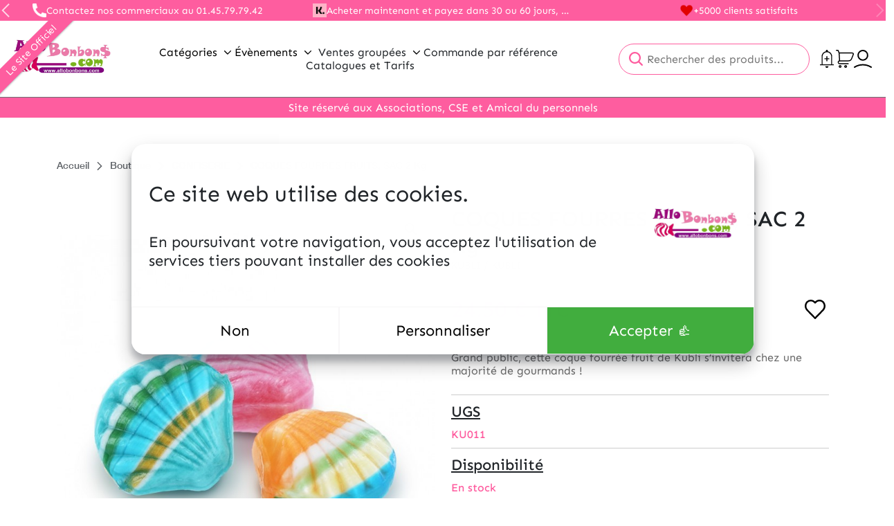

--- FILE ---
content_type: text/html; charset=UTF-8
request_url: https://allobonbons.com/produit/bonbons-coques-aux-fruits-tubo-de-2kg/
body_size: 36986
content:
<!DOCTYPE html>
<html lang="fr-FR">
<head>
    <title>COQUES FOURRES FRUITS, SAC 2 Kg - ALLOBONBONS.COM</title>
    <meta charset="UTF-8">
    <meta name="viewport" content="width=device-width, initial-scale=1">
    <link rel="pingback" href="https://allobonbons.com/xmlrpc.php">

    
	
            <script defer data-domain="allobonbons.com" src="https://plausible.io/js/script.js"></script>
    	<script type="text/javascript">/* wpack.io publicPath */window.__wpackIodupleixdist='https://allobonbons.com/app/themes/dupleix/dist/';</script><meta name='robots' content='index, follow, max-image-preview:large, max-snippet:-1, max-video-preview:-1' />
	<style>img:is([sizes="auto" i], [sizes^="auto," i]) { contain-intrinsic-size: 3000px 1500px }</style>
	
	<!-- This site is optimized with the Yoast SEO plugin v26.6 - https://yoast.com/wordpress/plugins/seo/ -->
	<meta name="description" content="Venez decouvrir notre produit phare COQUES FOURRES FRUITS, SAC 2 Kg dans la catégorie CONFISERIE, Bonbons à l&#039;ancienne et sucre cuit, Bonbons enveloppes individuellement . N&#039;hésitez pas à découvrir notre gamme de produit maintenant !" />
	<link rel="canonical" href="https://allobonbons.com/produit/bonbons-coques-aux-fruits-tubo-de-2kg/" />
	<meta property="og:locale" content="fr_FR" />
	<meta property="og:type" content="article" />
	<meta property="og:title" content="COQUES FOURRES FRUITS, SAC 2 Kg - ALLOBONBONS.COM" />
	<meta property="og:description" content="Venez decouvrir notre produit phare COQUES FOURRES FRUITS, SAC 2 Kg dans la catégorie CONFISERIE, Bonbons à l&#039;ancienne et sucre cuit, Bonbons enveloppes individuellement . N&#039;hésitez pas à découvrir notre gamme de produit maintenant !" />
	<meta property="og:url" content="https://allobonbons.com/produit/bonbons-coques-aux-fruits-tubo-de-2kg/" />
	<meta property="og:site_name" content="ALLOBONBONS.COM" />
	<meta property="article:modified_time" content="2025-11-20T08:54:07+00:00" />
	<meta property="og:image" content="https://allobonbons.com/app/uploads/sites/4/2024/03/bonbons-coques-aux-fruits-tubo-de-2kg-1.jpg" />
	<meta property="og:image:width" content="700" />
	<meta property="og:image:height" content="800" />
	<meta property="og:image:type" content="image/jpeg" />
	<meta name="twitter:card" content="summary_large_image" />
	<script type="application/ld+json" class="yoast-schema-graph">{"@context":"https://schema.org","@graph":[{"@type":"WebPage","@id":"https://allobonbons.com/produit/bonbons-coques-aux-fruits-tubo-de-2kg/","url":"https://allobonbons.com/produit/bonbons-coques-aux-fruits-tubo-de-2kg/","name":"COQUES FOURRES FRUITS, SAC 2 Kg - ALLOBONBONS.COM","isPartOf":{"@id":"https://allobonbons.com/#website"},"primaryImageOfPage":{"@id":"https://allobonbons.com/produit/bonbons-coques-aux-fruits-tubo-de-2kg/#primaryimage"},"image":{"@id":"https://allobonbons.com/produit/bonbons-coques-aux-fruits-tubo-de-2kg/#primaryimage"},"thumbnailUrl":"https://allobonbons.com/app/uploads/sites/4/2024/03/bonbons-coques-aux-fruits-tubo-de-2kg-1.jpg","datePublished":"2020-07-21T12:42:58+00:00","dateModified":"2025-11-20T08:54:07+00:00","description":"Venez decouvrir notre produit phare COQUES FOURRES FRUITS, SAC 2 Kg dans la catégorie CONFISERIE, Bonbons à l'ancienne et sucre cuit, Bonbons enveloppes individuellement . N'hésitez pas à découvrir notre gamme de produit maintenant !","breadcrumb":{"@id":"https://allobonbons.com/produit/bonbons-coques-aux-fruits-tubo-de-2kg/#breadcrumb"},"inLanguage":"fr-FR","potentialAction":[{"@type":"ReadAction","target":["https://allobonbons.com/produit/bonbons-coques-aux-fruits-tubo-de-2kg/"]}]},{"@type":"ImageObject","inLanguage":"fr-FR","@id":"https://allobonbons.com/produit/bonbons-coques-aux-fruits-tubo-de-2kg/#primaryimage","url":"https://allobonbons.com/app/uploads/sites/4/2024/03/bonbons-coques-aux-fruits-tubo-de-2kg-1.jpg","contentUrl":"https://allobonbons.com/app/uploads/sites/4/2024/03/bonbons-coques-aux-fruits-tubo-de-2kg-1.jpg","width":700,"height":800,"caption":"Bonbons coques aux fruits, tubo de 2kg"},{"@type":"BreadcrumbList","@id":"https://allobonbons.com/produit/bonbons-coques-aux-fruits-tubo-de-2kg/#breadcrumb","itemListElement":[{"@type":"ListItem","position":1,"name":"Accueil","item":"https://allobonbons.com/"},{"@type":"ListItem","position":2,"name":"Boutique","item":"https://allobonbons.com/boutique/"},{"@type":"ListItem","position":3,"name":"CONFISERIE","item":"https://allobonbons.com/categorie-produit/confiserie/"},{"@type":"ListItem","position":4,"name":"COQUES FOURRES FRUITS, SAC 2 Kg"}]},{"@type":"WebSite","@id":"https://allobonbons.com/#website","url":"https://allobonbons.com/","name":"ALLOBONBONS.COM","description":"Bonbons, chocolats, biscuiterie","publisher":{"@id":"https://allobonbons.com/#organization"},"potentialAction":[{"@type":"SearchAction","target":{"@type":"EntryPoint","urlTemplate":"https://allobonbons.com/?s={search_term_string}"},"query-input":{"@type":"PropertyValueSpecification","valueRequired":true,"valueName":"search_term_string"}}],"inLanguage":"fr-FR"},{"@type":"Organization","@id":"https://allobonbons.com/#organization","name":"ALLOBONBONS.COM","url":"https://allobonbons.com/","logo":{"@type":"ImageObject","inLanguage":"fr-FR","@id":"https://allobonbons.com/#/schema/logo/image/","url":"https://allobonbons.com/app/uploads/sites/4/2020/08/cropped-logo-allobonbons.jpg","contentUrl":"https://allobonbons.com/app/uploads/sites/4/2020/08/cropped-logo-allobonbons.jpg","width":1148,"height":463,"caption":"ALLOBONBONS.COM"},"image":{"@id":"https://allobonbons.com/#/schema/logo/image/"}}]}</script>
	<!-- / Yoast SEO plugin. -->


<link rel='dns-prefetch' href='//code.jquery.com' />
<link rel='dns-prefetch' href='//www.googletagmanager.com' />
<script type="text/javascript">
/* <![CDATA[ */
window._wpemojiSettings = {"baseUrl":"https:\/\/s.w.org\/images\/core\/emoji\/16.0.1\/72x72\/","ext":".png","svgUrl":"https:\/\/s.w.org\/images\/core\/emoji\/16.0.1\/svg\/","svgExt":".svg","source":{"concatemoji":"https:\/\/allobonbons.com\/wp-includes\/js\/wp-emoji-release.min.js?ver=6.8.3"}};
/*! This file is auto-generated */
!function(s,n){var o,i,e;function c(e){try{var t={supportTests:e,timestamp:(new Date).valueOf()};sessionStorage.setItem(o,JSON.stringify(t))}catch(e){}}function p(e,t,n){e.clearRect(0,0,e.canvas.width,e.canvas.height),e.fillText(t,0,0);var t=new Uint32Array(e.getImageData(0,0,e.canvas.width,e.canvas.height).data),a=(e.clearRect(0,0,e.canvas.width,e.canvas.height),e.fillText(n,0,0),new Uint32Array(e.getImageData(0,0,e.canvas.width,e.canvas.height).data));return t.every(function(e,t){return e===a[t]})}function u(e,t){e.clearRect(0,0,e.canvas.width,e.canvas.height),e.fillText(t,0,0);for(var n=e.getImageData(16,16,1,1),a=0;a<n.data.length;a++)if(0!==n.data[a])return!1;return!0}function f(e,t,n,a){switch(t){case"flag":return n(e,"\ud83c\udff3\ufe0f\u200d\u26a7\ufe0f","\ud83c\udff3\ufe0f\u200b\u26a7\ufe0f")?!1:!n(e,"\ud83c\udde8\ud83c\uddf6","\ud83c\udde8\u200b\ud83c\uddf6")&&!n(e,"\ud83c\udff4\udb40\udc67\udb40\udc62\udb40\udc65\udb40\udc6e\udb40\udc67\udb40\udc7f","\ud83c\udff4\u200b\udb40\udc67\u200b\udb40\udc62\u200b\udb40\udc65\u200b\udb40\udc6e\u200b\udb40\udc67\u200b\udb40\udc7f");case"emoji":return!a(e,"\ud83e\udedf")}return!1}function g(e,t,n,a){var r="undefined"!=typeof WorkerGlobalScope&&self instanceof WorkerGlobalScope?new OffscreenCanvas(300,150):s.createElement("canvas"),o=r.getContext("2d",{willReadFrequently:!0}),i=(o.textBaseline="top",o.font="600 32px Arial",{});return e.forEach(function(e){i[e]=t(o,e,n,a)}),i}function t(e){var t=s.createElement("script");t.src=e,t.defer=!0,s.head.appendChild(t)}"undefined"!=typeof Promise&&(o="wpEmojiSettingsSupports",i=["flag","emoji"],n.supports={everything:!0,everythingExceptFlag:!0},e=new Promise(function(e){s.addEventListener("DOMContentLoaded",e,{once:!0})}),new Promise(function(t){var n=function(){try{var e=JSON.parse(sessionStorage.getItem(o));if("object"==typeof e&&"number"==typeof e.timestamp&&(new Date).valueOf()<e.timestamp+604800&&"object"==typeof e.supportTests)return e.supportTests}catch(e){}return null}();if(!n){if("undefined"!=typeof Worker&&"undefined"!=typeof OffscreenCanvas&&"undefined"!=typeof URL&&URL.createObjectURL&&"undefined"!=typeof Blob)try{var e="postMessage("+g.toString()+"("+[JSON.stringify(i),f.toString(),p.toString(),u.toString()].join(",")+"));",a=new Blob([e],{type:"text/javascript"}),r=new Worker(URL.createObjectURL(a),{name:"wpTestEmojiSupports"});return void(r.onmessage=function(e){c(n=e.data),r.terminate(),t(n)})}catch(e){}c(n=g(i,f,p,u))}t(n)}).then(function(e){for(var t in e)n.supports[t]=e[t],n.supports.everything=n.supports.everything&&n.supports[t],"flag"!==t&&(n.supports.everythingExceptFlag=n.supports.everythingExceptFlag&&n.supports[t]);n.supports.everythingExceptFlag=n.supports.everythingExceptFlag&&!n.supports.flag,n.DOMReady=!1,n.readyCallback=function(){n.DOMReady=!0}}).then(function(){return e}).then(function(){var e;n.supports.everything||(n.readyCallback(),(e=n.source||{}).concatemoji?t(e.concatemoji):e.wpemoji&&e.twemoji&&(t(e.twemoji),t(e.wpemoji)))}))}((window,document),window._wpemojiSettings);
/* ]]> */
</script>
<style id='wp-emoji-styles-inline-css' type='text/css'>

	img.wp-smiley, img.emoji {
		display: inline !important;
		border: none !important;
		box-shadow: none !important;
		height: 1em !important;
		width: 1em !important;
		margin: 0 0.07em !important;
		vertical-align: -0.1em !important;
		background: none !important;
		padding: 0 !important;
	}
</style>
<link rel='stylesheet' id='wp-block-library-css' href='https://allobonbons.com/wp-includes/css/dist/block-library/style.min.css?ver=6.8.3' type='text/css' media='all' />
<style id='wp-block-library-theme-inline-css' type='text/css'>
.wp-block-audio :where(figcaption){color:#555;font-size:13px;text-align:center}.is-dark-theme .wp-block-audio :where(figcaption){color:#ffffffa6}.wp-block-audio{margin:0 0 1em}.wp-block-code{border:1px solid #ccc;border-radius:4px;font-family:Menlo,Consolas,monaco,monospace;padding:.8em 1em}.wp-block-embed :where(figcaption){color:#555;font-size:13px;text-align:center}.is-dark-theme .wp-block-embed :where(figcaption){color:#ffffffa6}.wp-block-embed{margin:0 0 1em}.blocks-gallery-caption{color:#555;font-size:13px;text-align:center}.is-dark-theme .blocks-gallery-caption{color:#ffffffa6}:root :where(.wp-block-image figcaption){color:#555;font-size:13px;text-align:center}.is-dark-theme :root :where(.wp-block-image figcaption){color:#ffffffa6}.wp-block-image{margin:0 0 1em}.wp-block-pullquote{border-bottom:4px solid;border-top:4px solid;color:currentColor;margin-bottom:1.75em}.wp-block-pullquote cite,.wp-block-pullquote footer,.wp-block-pullquote__citation{color:currentColor;font-size:.8125em;font-style:normal;text-transform:uppercase}.wp-block-quote{border-left:.25em solid;margin:0 0 1.75em;padding-left:1em}.wp-block-quote cite,.wp-block-quote footer{color:currentColor;font-size:.8125em;font-style:normal;position:relative}.wp-block-quote:where(.has-text-align-right){border-left:none;border-right:.25em solid;padding-left:0;padding-right:1em}.wp-block-quote:where(.has-text-align-center){border:none;padding-left:0}.wp-block-quote.is-large,.wp-block-quote.is-style-large,.wp-block-quote:where(.is-style-plain){border:none}.wp-block-search .wp-block-search__label{font-weight:700}.wp-block-search__button{border:1px solid #ccc;padding:.375em .625em}:where(.wp-block-group.has-background){padding:1.25em 2.375em}.wp-block-separator.has-css-opacity{opacity:.4}.wp-block-separator{border:none;border-bottom:2px solid;margin-left:auto;margin-right:auto}.wp-block-separator.has-alpha-channel-opacity{opacity:1}.wp-block-separator:not(.is-style-wide):not(.is-style-dots){width:100px}.wp-block-separator.has-background:not(.is-style-dots){border-bottom:none;height:1px}.wp-block-separator.has-background:not(.is-style-wide):not(.is-style-dots){height:2px}.wp-block-table{margin:0 0 1em}.wp-block-table td,.wp-block-table th{word-break:normal}.wp-block-table :where(figcaption){color:#555;font-size:13px;text-align:center}.is-dark-theme .wp-block-table :where(figcaption){color:#ffffffa6}.wp-block-video :where(figcaption){color:#555;font-size:13px;text-align:center}.is-dark-theme .wp-block-video :where(figcaption){color:#ffffffa6}.wp-block-video{margin:0 0 1em}:root :where(.wp-block-template-part.has-background){margin-bottom:0;margin-top:0;padding:1.25em 2.375em}
</style>
<style id='global-styles-inline-css' type='text/css'>
:root{--wp--preset--aspect-ratio--square: 1;--wp--preset--aspect-ratio--4-3: 4/3;--wp--preset--aspect-ratio--3-4: 3/4;--wp--preset--aspect-ratio--3-2: 3/2;--wp--preset--aspect-ratio--2-3: 2/3;--wp--preset--aspect-ratio--16-9: 16/9;--wp--preset--aspect-ratio--9-16: 9/16;--wp--preset--color--black: #000;--wp--preset--color--cyan-bluish-gray: #abb8c3;--wp--preset--color--white: #FFF;--wp--preset--color--pale-pink: #f78da7;--wp--preset--color--vivid-red: #cf2e2e;--wp--preset--color--luminous-vivid-orange: #ff6900;--wp--preset--color--luminous-vivid-amber: #fcb900;--wp--preset--color--light-green-cyan: #7bdcb5;--wp--preset--color--vivid-green-cyan: #00d084;--wp--preset--color--pale-cyan-blue: #8ed1fc;--wp--preset--color--vivid-cyan-blue: #0693e3;--wp--preset--color--vivid-purple: #9b51e0;--wp--preset--color--dark: #1E293B;--wp--preset--color--primary: var(--theme-dupleix-primary-color);--wp--preset--color--secondary: #64748B;--wp--preset--color--red: #FF1D0E;--wp--preset--color--grey: #666;--wp--preset--color--light-grey: #6D6E71;--wp--preset--color--lighter-grey: #F0F0F0;--wp--preset--color--success-color: #41AD3E;--wp--preset--color--error-color: #EA4E3D;--wp--preset--color--text-color: #212529;--wp--preset--gradient--vivid-cyan-blue-to-vivid-purple: linear-gradient(135deg,rgba(6,147,227,1) 0%,rgb(155,81,224) 100%);--wp--preset--gradient--light-green-cyan-to-vivid-green-cyan: linear-gradient(135deg,rgb(122,220,180) 0%,rgb(0,208,130) 100%);--wp--preset--gradient--luminous-vivid-amber-to-luminous-vivid-orange: linear-gradient(135deg,rgba(252,185,0,1) 0%,rgba(255,105,0,1) 100%);--wp--preset--gradient--luminous-vivid-orange-to-vivid-red: linear-gradient(135deg,rgba(255,105,0,1) 0%,rgb(207,46,46) 100%);--wp--preset--gradient--very-light-gray-to-cyan-bluish-gray: linear-gradient(135deg,rgb(238,238,238) 0%,rgb(169,184,195) 100%);--wp--preset--gradient--cool-to-warm-spectrum: linear-gradient(135deg,rgb(74,234,220) 0%,rgb(151,120,209) 20%,rgb(207,42,186) 40%,rgb(238,44,130) 60%,rgb(251,105,98) 80%,rgb(254,248,76) 100%);--wp--preset--gradient--blush-light-purple: linear-gradient(135deg,rgb(255,206,236) 0%,rgb(152,150,240) 100%);--wp--preset--gradient--blush-bordeaux: linear-gradient(135deg,rgb(254,205,165) 0%,rgb(254,45,45) 50%,rgb(107,0,62) 100%);--wp--preset--gradient--luminous-dusk: linear-gradient(135deg,rgb(255,203,112) 0%,rgb(199,81,192) 50%,rgb(65,88,208) 100%);--wp--preset--gradient--pale-ocean: linear-gradient(135deg,rgb(255,245,203) 0%,rgb(182,227,212) 50%,rgb(51,167,181) 100%);--wp--preset--gradient--electric-grass: linear-gradient(135deg,rgb(202,248,128) 0%,rgb(113,206,126) 100%);--wp--preset--gradient--midnight: linear-gradient(135deg,rgb(2,3,129) 0%,rgb(40,116,252) 100%);--wp--preset--font-size--small: clamp(13px, 3vw, 14px);--wp--preset--font-size--medium: clamp(16px, 3vw, 22px);--wp--preset--font-size--large: clamp(20px, 3vw, 32px);--wp--preset--font-size--x-large: 42px;--wp--preset--font-size--very-small: 10px;--wp--preset--font-size--normal: clamp(14px, 3vw, 16px);--wp--preset--font-size--extra-large: clamp(24px, 3vw, 40px);--wp--preset--font-size--big-large: clamp(30px, 3vw, 60px);--wp--preset--font-family--helvetica-fonts: 'Helvetica', sans-serif;--wp--preset--font-family--sen-sans-fonts: 'SEN', sans-serif;--wp--preset--spacing--20: 0.44rem;--wp--preset--spacing--30: 0.67rem;--wp--preset--spacing--40: 1rem;--wp--preset--spacing--50: 1.5rem;--wp--preset--spacing--60: 2.25rem;--wp--preset--spacing--70: 3.38rem;--wp--preset--spacing--80: 5.06rem;--wp--preset--shadow--natural: 6px 6px 9px rgba(0, 0, 0, 0.2);--wp--preset--shadow--deep: 12px 12px 50px rgba(0, 0, 0, 0.4);--wp--preset--shadow--sharp: 6px 6px 0px rgba(0, 0, 0, 0.2);--wp--preset--shadow--outlined: 6px 6px 0px -3px rgba(255, 255, 255, 1), 6px 6px rgba(0, 0, 0, 1);--wp--preset--shadow--crisp: 6px 6px 0px rgba(0, 0, 0, 1);}:root { --wp--style--global--content-size: 840px;--wp--style--global--wide-size: 1100px; }:where(body) { margin: 0; }.wp-site-blocks > .alignleft { float: left; margin-right: 2em; }.wp-site-blocks > .alignright { float: right; margin-left: 2em; }.wp-site-blocks > .aligncenter { justify-content: center; margin-left: auto; margin-right: auto; }:where(.wp-site-blocks) > * { margin-block-start: 24px; margin-block-end: 0; }:where(.wp-site-blocks) > :first-child { margin-block-start: 0; }:where(.wp-site-blocks) > :last-child { margin-block-end: 0; }:root { --wp--style--block-gap: 24px; }:root :where(.is-layout-flow) > :first-child{margin-block-start: 0;}:root :where(.is-layout-flow) > :last-child{margin-block-end: 0;}:root :where(.is-layout-flow) > *{margin-block-start: 24px;margin-block-end: 0;}:root :where(.is-layout-constrained) > :first-child{margin-block-start: 0;}:root :where(.is-layout-constrained) > :last-child{margin-block-end: 0;}:root :where(.is-layout-constrained) > *{margin-block-start: 24px;margin-block-end: 0;}:root :where(.is-layout-flex){gap: 24px;}:root :where(.is-layout-grid){gap: 24px;}.is-layout-flow > .alignleft{float: left;margin-inline-start: 0;margin-inline-end: 2em;}.is-layout-flow > .alignright{float: right;margin-inline-start: 2em;margin-inline-end: 0;}.is-layout-flow > .aligncenter{margin-left: auto !important;margin-right: auto !important;}.is-layout-constrained > .alignleft{float: left;margin-inline-start: 0;margin-inline-end: 2em;}.is-layout-constrained > .alignright{float: right;margin-inline-start: 2em;margin-inline-end: 0;}.is-layout-constrained > .aligncenter{margin-left: auto !important;margin-right: auto !important;}.is-layout-constrained > :where(:not(.alignleft):not(.alignright):not(.alignfull)){max-width: var(--wp--style--global--content-size);margin-left: auto !important;margin-right: auto !important;}.is-layout-constrained > .alignwide{max-width: var(--wp--style--global--wide-size);}body .is-layout-flex{display: flex;}.is-layout-flex{flex-wrap: wrap;align-items: center;}.is-layout-flex > :is(*, div){margin: 0;}body .is-layout-grid{display: grid;}.is-layout-grid > :is(*, div){margin: 0;}body{padding-top: 0px;padding-right: 0px;padding-bottom: 0px;padding-left: 0px;}a:where(:not(.wp-element-button)){text-decoration: underline;}:root :where(.wp-element-button, .wp-block-button__link){background-color: #32373c;border-width: 0;color: #fff;font-family: inherit;font-size: inherit;line-height: inherit;padding: calc(0.667em + 2px) calc(1.333em + 2px);text-decoration: none;}.has-black-color{color: var(--wp--preset--color--black) !important;}.has-cyan-bluish-gray-color{color: var(--wp--preset--color--cyan-bluish-gray) !important;}.has-white-color{color: var(--wp--preset--color--white) !important;}.has-pale-pink-color{color: var(--wp--preset--color--pale-pink) !important;}.has-vivid-red-color{color: var(--wp--preset--color--vivid-red) !important;}.has-luminous-vivid-orange-color{color: var(--wp--preset--color--luminous-vivid-orange) !important;}.has-luminous-vivid-amber-color{color: var(--wp--preset--color--luminous-vivid-amber) !important;}.has-light-green-cyan-color{color: var(--wp--preset--color--light-green-cyan) !important;}.has-vivid-green-cyan-color{color: var(--wp--preset--color--vivid-green-cyan) !important;}.has-pale-cyan-blue-color{color: var(--wp--preset--color--pale-cyan-blue) !important;}.has-vivid-cyan-blue-color{color: var(--wp--preset--color--vivid-cyan-blue) !important;}.has-vivid-purple-color{color: var(--wp--preset--color--vivid-purple) !important;}.has-dark-color{color: var(--wp--preset--color--dark) !important;}.has-primary-color{color: var(--wp--preset--color--primary) !important;}.has-secondary-color{color: var(--wp--preset--color--secondary) !important;}.has-red-color{color: var(--wp--preset--color--red) !important;}.has-grey-color{color: var(--wp--preset--color--grey) !important;}.has-light-grey-color{color: var(--wp--preset--color--light-grey) !important;}.has-lighter-grey-color{color: var(--wp--preset--color--lighter-grey) !important;}.has-success-color-color{color: var(--wp--preset--color--success-color) !important;}.has-error-color-color{color: var(--wp--preset--color--error-color) !important;}.has-text-color-color{color: var(--wp--preset--color--text-color) !important;}.has-black-background-color{background-color: var(--wp--preset--color--black) !important;}.has-cyan-bluish-gray-background-color{background-color: var(--wp--preset--color--cyan-bluish-gray) !important;}.has-white-background-color{background-color: var(--wp--preset--color--white) !important;}.has-pale-pink-background-color{background-color: var(--wp--preset--color--pale-pink) !important;}.has-vivid-red-background-color{background-color: var(--wp--preset--color--vivid-red) !important;}.has-luminous-vivid-orange-background-color{background-color: var(--wp--preset--color--luminous-vivid-orange) !important;}.has-luminous-vivid-amber-background-color{background-color: var(--wp--preset--color--luminous-vivid-amber) !important;}.has-light-green-cyan-background-color{background-color: var(--wp--preset--color--light-green-cyan) !important;}.has-vivid-green-cyan-background-color{background-color: var(--wp--preset--color--vivid-green-cyan) !important;}.has-pale-cyan-blue-background-color{background-color: var(--wp--preset--color--pale-cyan-blue) !important;}.has-vivid-cyan-blue-background-color{background-color: var(--wp--preset--color--vivid-cyan-blue) !important;}.has-vivid-purple-background-color{background-color: var(--wp--preset--color--vivid-purple) !important;}.has-dark-background-color{background-color: var(--wp--preset--color--dark) !important;}.has-primary-background-color{background-color: var(--wp--preset--color--primary) !important;}.has-secondary-background-color{background-color: var(--wp--preset--color--secondary) !important;}.has-red-background-color{background-color: var(--wp--preset--color--red) !important;}.has-grey-background-color{background-color: var(--wp--preset--color--grey) !important;}.has-light-grey-background-color{background-color: var(--wp--preset--color--light-grey) !important;}.has-lighter-grey-background-color{background-color: var(--wp--preset--color--lighter-grey) !important;}.has-success-color-background-color{background-color: var(--wp--preset--color--success-color) !important;}.has-error-color-background-color{background-color: var(--wp--preset--color--error-color) !important;}.has-text-color-background-color{background-color: var(--wp--preset--color--text-color) !important;}.has-black-border-color{border-color: var(--wp--preset--color--black) !important;}.has-cyan-bluish-gray-border-color{border-color: var(--wp--preset--color--cyan-bluish-gray) !important;}.has-white-border-color{border-color: var(--wp--preset--color--white) !important;}.has-pale-pink-border-color{border-color: var(--wp--preset--color--pale-pink) !important;}.has-vivid-red-border-color{border-color: var(--wp--preset--color--vivid-red) !important;}.has-luminous-vivid-orange-border-color{border-color: var(--wp--preset--color--luminous-vivid-orange) !important;}.has-luminous-vivid-amber-border-color{border-color: var(--wp--preset--color--luminous-vivid-amber) !important;}.has-light-green-cyan-border-color{border-color: var(--wp--preset--color--light-green-cyan) !important;}.has-vivid-green-cyan-border-color{border-color: var(--wp--preset--color--vivid-green-cyan) !important;}.has-pale-cyan-blue-border-color{border-color: var(--wp--preset--color--pale-cyan-blue) !important;}.has-vivid-cyan-blue-border-color{border-color: var(--wp--preset--color--vivid-cyan-blue) !important;}.has-vivid-purple-border-color{border-color: var(--wp--preset--color--vivid-purple) !important;}.has-dark-border-color{border-color: var(--wp--preset--color--dark) !important;}.has-primary-border-color{border-color: var(--wp--preset--color--primary) !important;}.has-secondary-border-color{border-color: var(--wp--preset--color--secondary) !important;}.has-red-border-color{border-color: var(--wp--preset--color--red) !important;}.has-grey-border-color{border-color: var(--wp--preset--color--grey) !important;}.has-light-grey-border-color{border-color: var(--wp--preset--color--light-grey) !important;}.has-lighter-grey-border-color{border-color: var(--wp--preset--color--lighter-grey) !important;}.has-success-color-border-color{border-color: var(--wp--preset--color--success-color) !important;}.has-error-color-border-color{border-color: var(--wp--preset--color--error-color) !important;}.has-text-color-border-color{border-color: var(--wp--preset--color--text-color) !important;}.has-vivid-cyan-blue-to-vivid-purple-gradient-background{background: var(--wp--preset--gradient--vivid-cyan-blue-to-vivid-purple) !important;}.has-light-green-cyan-to-vivid-green-cyan-gradient-background{background: var(--wp--preset--gradient--light-green-cyan-to-vivid-green-cyan) !important;}.has-luminous-vivid-amber-to-luminous-vivid-orange-gradient-background{background: var(--wp--preset--gradient--luminous-vivid-amber-to-luminous-vivid-orange) !important;}.has-luminous-vivid-orange-to-vivid-red-gradient-background{background: var(--wp--preset--gradient--luminous-vivid-orange-to-vivid-red) !important;}.has-very-light-gray-to-cyan-bluish-gray-gradient-background{background: var(--wp--preset--gradient--very-light-gray-to-cyan-bluish-gray) !important;}.has-cool-to-warm-spectrum-gradient-background{background: var(--wp--preset--gradient--cool-to-warm-spectrum) !important;}.has-blush-light-purple-gradient-background{background: var(--wp--preset--gradient--blush-light-purple) !important;}.has-blush-bordeaux-gradient-background{background: var(--wp--preset--gradient--blush-bordeaux) !important;}.has-luminous-dusk-gradient-background{background: var(--wp--preset--gradient--luminous-dusk) !important;}.has-pale-ocean-gradient-background{background: var(--wp--preset--gradient--pale-ocean) !important;}.has-electric-grass-gradient-background{background: var(--wp--preset--gradient--electric-grass) !important;}.has-midnight-gradient-background{background: var(--wp--preset--gradient--midnight) !important;}.has-small-font-size{font-size: var(--wp--preset--font-size--small) !important;}.has-medium-font-size{font-size: var(--wp--preset--font-size--medium) !important;}.has-large-font-size{font-size: var(--wp--preset--font-size--large) !important;}.has-x-large-font-size{font-size: var(--wp--preset--font-size--x-large) !important;}.has-very-small-font-size{font-size: var(--wp--preset--font-size--very-small) !important;}.has-normal-font-size{font-size: var(--wp--preset--font-size--normal) !important;}.has-extra-large-font-size{font-size: var(--wp--preset--font-size--extra-large) !important;}.has-big-large-font-size{font-size: var(--wp--preset--font-size--big-large) !important;}.has-helvetica-fonts-font-family{font-family: var(--wp--preset--font-family--helvetica-fonts) !important;}.has-sen-sans-fonts-font-family{font-family: var(--wp--preset--font-family--sen-sans-fonts) !important;}
:root :where(.wp-block-pullquote){font-size: 1.5em;line-height: 1.6;}
</style>
<style id='bogo-dummy-handle-inline-css' type='text/css'>

            .pi-msg-title{
                background:#e03361;
                color:#ffffff;
            }
        
</style>
<style id='bogo-dummy-cat-msg-handle-inline-css' type='text/css'>

            div.pi-bogo-cat-msg-container{
                background:#cccccc;
                color:#000000;
            }
        
</style>
<link rel='stylesheet' id='buy-one-get-one-free-woocommerce-css' href='https://allobonbons.com/app/plugins/buy-one-get-one-free-pro/public/css/buy-one-get-one-free-woocommerce-public.css?ver=1.4.49.20' type='text/css' media='all' />
<link rel='stylesheet' id='chronopost-css' href='https://allobonbons.com/app/plugins/chronopost/public/css/chronopost-public.css?ver=4.2.1' type='text/css' media='all' />
<link rel='stylesheet' id='chronopost-leaflet-css' href='https://allobonbons.com/app/plugins/chronopost/public/css/leaflet/leaflet.css?ver=4.2.1' type='text/css' media='all' />
<link rel='stylesheet' id='chronopost-fancybox-css' href='https://allobonbons.com/app/plugins/chronopost/public/vendor/fancybox/jquery.fancybox.min.css?ver=6.8.3' type='text/css' media='all' />
<link rel='stylesheet' id='contact-form-7-css' href='https://allobonbons.com/app/plugins/contact-form-7/includes/css/styles.css?ver=6.1.4' type='text/css' media='all' />
<link rel='stylesheet' id='photoswipe-css' href='https://allobonbons.com/app/plugins/woocommerce/assets/css/photoswipe/photoswipe.min.css?ver=10.3.5' type='text/css' media='all' />
<link rel='stylesheet' id='photoswipe-default-skin-css' href='https://allobonbons.com/app/plugins/woocommerce/assets/css/photoswipe/default-skin/default-skin.min.css?ver=10.3.5' type='text/css' media='all' />
<link rel='stylesheet' id='woocommerce-layout-css' href='https://allobonbons.com/app/plugins/woocommerce/assets/css/woocommerce-layout.css?ver=10.3.5' type='text/css' media='all' />
<link rel='stylesheet' id='woocommerce-smallscreen-css' href='https://allobonbons.com/app/plugins/woocommerce/assets/css/woocommerce-smallscreen.css?ver=10.3.5' type='text/css' media='only screen and (max-width: 768px)' />
<link rel='stylesheet' id='woocommerce-general-css' href='https://allobonbons.com/app/plugins/woocommerce/assets/css/woocommerce.css?ver=10.3.5' type='text/css' media='all' />
<style id='woocommerce-inline-inline-css' type='text/css'>
.woocommerce form .form-row .required { visibility: visible; }
</style>
<link rel='stylesheet' id='brands-styles-css' href='https://allobonbons.com/app/plugins/woocommerce/assets/css/brands.css?ver=10.3.5' type='text/css' media='all' />
<link rel='stylesheet' id='WCPAY_EXPRESS_CHECKOUT_ECE-css' href='https://allobonbons.com/app/plugins/woocommerce-payments/dist/express-checkout.css?ver=10.3.1' type='text/css' media='all' />
<link rel='stylesheet' id='wpackio_dupleixapp_app_vendors_main_7ff37ec5_css_style-css' href='https://allobonbons.com/app/themes/dupleix/dist/app/vendors~main-7ff37ec5.css?ver=1.0.0' type='text/css' media='all' />
<link rel='stylesheet' id='wpackio_dupleixapp_app_main_5155e611_css_style-css' href='https://allobonbons.com/app/themes/dupleix/dist/app/main-5155e611.css?ver=1.0.0' type='text/css' media='all' />
<script type="text/javascript" id="gtmkit-js-before" data-cfasync="false" data-nowprocket="" data-cookieconsent="ignore">
/* <![CDATA[ */
		window.gtmkit_settings = {"datalayer_name":"dataLayer","console_log":false,"wc":{"use_sku":false,"pid_prefix":"","add_shipping_info":{"config":1},"add_payment_info":{"config":1},"view_item":{"config":0},"view_item_list":{"config":0},"wishlist":false,"css_selectors":{"product_list_select_item":".products .product:not(.product-category) a:not(.add_to_cart_button.ajax_add_to_cart,.add_to_wishlist),.wc-block-grid__products li:not(.product-category) a:not(.add_to_cart_button.ajax_add_to_cart,.add_to_wishlist),.woocommerce-grouped-product-list-item__label a:not(.add_to_wishlist)","product_list_element":".product,.wc-block-grid__product","product_list_exclude":"","product_list_add_to_cart":".add_to_cart_button.ajax_add_to_cart:not(.single_add_to_cart_button)"},"text":{"wp-block-handpicked-products":"Handpicked Products","wp-block-product-best-sellers":"Best Sellers","wp-block-product-category":"Product Category","wp-block-product-new":"New Products","wp-block-product-on-sale":"Products On Sale","wp-block-products-by-attribute":"Products By Attribute","wp-block-product-tag":"Product Tag","wp-block-product-top-rated":"Top Rated Products","shipping-tier-not-found":"Shipping tier not found","payment-method-not-found":"Payment method not found"}}};
		window.gtmkit_data = {"wc":{"currency":"EUR","is_cart":false,"is_checkout":false,"blocks":{}}};
		window.dataLayer = window.dataLayer || [];
				
/* ]]> */
</script>
<script type="text/javascript" src="https://code.jquery.com/jquery-3.6.0.min.js?ver=3.6" id="jquery-js"></script>
<script type="text/javascript" src="https://allobonbons.com/app/plugins/buy-one-get-one-free-pro/public/js/buy-one-get-one-free-woocommerce-public.js?ver=1.4.49.20" id="buy-one-get-one-free-woocommerce-js"></script>
<script type="text/javascript" src="https://allobonbons.com/app/plugins/chronopost/public/js/leaflet.js?ver=2.0" id="chronopost-leaflet-js"></script>
<script type="text/javascript" src="https://allobonbons.com/app/plugins/woocommerce/assets/js/jquery-blockui/jquery.blockUI.min.js?ver=2.7.0-wc.10.3.5" id="wc-jquery-blockui-js" data-wp-strategy="defer"></script>
<script type="text/javascript" src="https://allobonbons.com/app/plugins/woocommerce/assets/js/js-cookie/js.cookie.min.js?ver=2.1.4-wc.10.3.5" id="wc-js-cookie-js" data-wp-strategy="defer"></script>
<script type="text/javascript" id="woocommerce-js-extra">
/* <![CDATA[ */
var woocommerce_params = {"ajax_url":"\/wp-admin\/admin-ajax.php","wc_ajax_url":"\/?wc-ajax=%%endpoint%%","i18n_password_show":"Afficher le mot de passe","i18n_password_hide":"Masquer le mot de passe"};
/* ]]> */
</script>
<script type="text/javascript" src="https://allobonbons.com/app/plugins/woocommerce/assets/js/frontend/woocommerce.min.js?ver=10.3.5" id="woocommerce-js" data-wp-strategy="defer"></script>
<script type="text/javascript" src="https://allobonbons.com/app/plugins/chronopost/public/vendor/fancybox/jquery.fancybox.min.js?ver=3.1.20" id="chronopost-fancybox-js"></script>
<script type="text/javascript" id="chronomap-js-extra">
/* <![CDATA[ */
var Chronomap = {"ajaxurl":"https:\/\/allobonbons.com\/wp-admin\/admin-ajax.php","chrono_nonce":"040557800c","no_pickup_relay":"S\u00e9lectionner un point relais","pickup_relay_edit_text":"Modifier","loading_txt":"Veuillez patienter\u2026","day_mon":"Lun","day_tue":"Mar","day_wed":"Mer","day_thu":"Jeu","day_fri":"Ven","day_sat":"Sam","day_sun":"Dim","infos":"Infos","opening_hours":"Horaires","closed":"Ferm\u00e9"};
/* ]]> */
</script>
<script type="text/javascript" src="https://allobonbons.com/app/plugins/chronopost/public/js/chronomap.plugin.js?ver=4.2.1" id="chronomap-js"></script>
<script type="text/javascript" id="chronoprecise-js-extra">
/* <![CDATA[ */
var Chronoprecise = {"ajaxurl":"https:\/\/allobonbons.com\/wp-admin\/admin-ajax.php","chrono_nonce":"040557800c","prev_week_txt":"Semaine pr\u00e9c\u00e9dente","next_week_txt":"Semaine suivante","error_cant_reach_server":"Une erreur s'est produite au moment de r\u00e9cup\u00e9rer les horaires. Veuillez r\u00e9essayer plus tard et nous contacter si le probl\u00e8me persiste."};
/* ]]> */
</script>
<script type="text/javascript" src="https://allobonbons.com/app/plugins/chronopost/public/js/chronoprecise.plugin.js?ver=4.2.1" id="chronoprecise-js"></script>
<script type="text/javascript" src="https://allobonbons.com/app/plugins/chronopost/public/js/chronopost-public.js?ver=4.2.1" id="chronopost-js"></script>
<script type="text/javascript" id="wc-add-to-cart-js-extra">
/* <![CDATA[ */
var wc_add_to_cart_params = {"ajax_url":"\/wp-admin\/admin-ajax.php","wc_ajax_url":"\/?wc-ajax=%%endpoint%%","i18n_view_cart":"Voir le panier","cart_url":"https:\/\/allobonbons.com\/panier\/","is_cart":"","cart_redirect_after_add":"no"};
/* ]]> */
</script>
<script type="text/javascript" src="https://allobonbons.com/app/plugins/woocommerce/assets/js/frontend/add-to-cart.min.js?ver=10.3.5" id="wc-add-to-cart-js" defer="defer" data-wp-strategy="defer"></script>
<script type="text/javascript" src="https://allobonbons.com/app/plugins/woocommerce/assets/js/zoom/jquery.zoom.min.js?ver=1.7.21-wc.10.3.5" id="wc-zoom-js" defer="defer" data-wp-strategy="defer"></script>
<script type="text/javascript" src="https://allobonbons.com/app/plugins/woocommerce/assets/js/flexslider/jquery.flexslider.min.js?ver=2.7.2-wc.10.3.5" id="wc-flexslider-js" defer="defer" data-wp-strategy="defer"></script>
<script type="text/javascript" src="https://allobonbons.com/app/plugins/woocommerce/assets/js/photoswipe/photoswipe.min.js?ver=4.1.1-wc.10.3.5" id="wc-photoswipe-js" defer="defer" data-wp-strategy="defer"></script>
<script type="text/javascript" src="https://allobonbons.com/app/plugins/woocommerce/assets/js/photoswipe/photoswipe-ui-default.min.js?ver=4.1.1-wc.10.3.5" id="wc-photoswipe-ui-default-js" defer="defer" data-wp-strategy="defer"></script>
<script type="text/javascript" id="wc-single-product-js-extra">
/* <![CDATA[ */
var wc_single_product_params = {"i18n_required_rating_text":"Veuillez s\u00e9lectionner une note","i18n_rating_options":["1\u00a0\u00e9toile sur 5","2\u00a0\u00e9toiles sur 5","3\u00a0\u00e9toiles sur 5","4\u00a0\u00e9toiles sur 5","5\u00a0\u00e9toiles sur 5"],"i18n_product_gallery_trigger_text":"Voir la galerie d\u2019images en plein \u00e9cran","review_rating_required":"yes","flexslider":{"rtl":false,"animation":"slide","smoothHeight":true,"directionNav":false,"controlNav":"thumbnails","slideshow":false,"animationSpeed":500,"animationLoop":false,"allowOneSlide":false},"zoom_enabled":"1","zoom_options":[],"photoswipe_enabled":"1","photoswipe_options":{"shareEl":false,"closeOnScroll":false,"history":false,"hideAnimationDuration":0,"showAnimationDuration":0},"flexslider_enabled":"1"};
/* ]]> */
</script>
<script type="text/javascript" src="https://allobonbons.com/app/plugins/woocommerce/assets/js/frontend/single-product.min.js?ver=10.3.5" id="wc-single-product-js" defer="defer" data-wp-strategy="defer"></script>
<script type="text/javascript" id="WCPAY_ASSETS-js-extra">
/* <![CDATA[ */
var wcpayAssets = {"url":"https:\/\/allobonbons.com\/app\/plugins\/woocommerce-payments\/dist\/"};
/* ]]> */
</script>
<link rel="https://api.w.org/" href="https://allobonbons.com/wp-json/" /><link rel="alternate" title="JSON" type="application/json" href="https://allobonbons.com/wp-json/wp/v2/product/8672" /><link rel="EditURI" type="application/rsd+xml" title="RSD" href="https://allobonbons.com/xmlrpc.php?rsd" />
<meta name="generator" content="WordPress 6.8.3" />
<meta name="generator" content="WooCommerce 10.3.5" />
<link rel='shortlink' href='https://allobonbons.com/?p=8672' />
<link rel="alternate" title="oEmbed (JSON)" type="application/json+oembed" href="https://allobonbons.com/wp-json/oembed/1.0/embed?url=https%3A%2F%2Fallobonbons.com%2Fproduit%2Fbonbons-coques-aux-fruits-tubo-de-2kg%2F" />
<link rel="alternate" title="oEmbed (XML)" type="text/xml+oembed" href="https://allobonbons.com/wp-json/oembed/1.0/embed?url=https%3A%2F%2Fallobonbons.com%2Fproduit%2Fbonbons-coques-aux-fruits-tubo-de-2kg%2F&#038;format=xml" />
<script type="application/ld+json">{
            "@context": "https://schema.org/",
            "@type": "Product",
            "name": "COQUES FOURRES FRUITS, SAC 2 Kg",
            "image": ["https://allobonbons.com/app/uploads/sites/4/2024/03/bonbons-coques-aux-fruits-tubo-de-2kg-1.jpg"],
            "description": "Ingrédients: sucre, sirop de glucose, flocons de pommes (pommes 65%, amidon de maïs, sucre, lécithine de tournesol), acidifiant (acide citrique), arômes naturels, concentrés (spiruline, pomme, carotte, hibiscus, radis, citron, cassis), colorants (curcumine, extrait de paprika).",
            "sku": "KU011",
            "offers": {
                "@type": "Offer",
                "url": "https://allobonbons.com/produit/bonbons-coques-aux-fruits-tubo-de-2kg/",
                "priceCurrency": "EUR",
                "price": "24.5",
                "priceValidUntil": "2020-07-21T14:42:58+02:00",
                "availability": "instock"
            },
            "category": "CONFISERIE",
            "size": " x  x ",
            "weight": "2",
            "height": "",
            "width": ""
        }</script>    <style>
        :root, body {
            --theme-dupleix-primary-color: #fe5d9f;
            --background_header: url("");
        }
    </style>
	<noscript><style>.woocommerce-product-gallery{ opacity: 1 !important; }</style></noscript>
	<link rel="icon" href="https://allobonbons.com/app/uploads/sites/4/2023/01/cropped-favicon-dupleix-32x32.png" sizes="32x32" />
<link rel="icon" href="https://allobonbons.com/app/uploads/sites/4/2023/01/cropped-favicon-dupleix-192x192.png" sizes="192x192" />
<link rel="apple-touch-icon" href="https://allobonbons.com/app/uploads/sites/4/2023/01/cropped-favicon-dupleix-180x180.png" />
<meta name="msapplication-TileImage" content="https://allobonbons.com/app/uploads/sites/4/2023/01/cropped-favicon-dupleix-270x270.png" />
</head>

<body class="wp-singular product-template-default single single-product postid-8672 wp-custom-logo wp-embed-responsive wp-theme-dupleix  theme-dupleix woocommerce woocommerce-page woocommerce-no-js">


<ul class="print-hidden">
<!--    <li><a class="ancre" id="open-menu" href="#site-navigation">--><?//= __("Aller au menu",'dupleix')?><!--</a></li>-->
    <li><a class="ancre" href="#content">Aller au contenu</a></li>
</ul>
<div id="page" class="hfeed site">

    <!-- Site navigation mobile -->
    <nav id="headerNavBar-mobile" class="container animate__animated animate__fadeInLeft d-lg-none d-none flex-column pt-5" role="navigation" itemscope itemtype="http://schema.org/SiteNavigationElement">
		<ul class="menu">
    <li class="menu-item">
        <button class="products-cats-menu-button-mobile" title="Ouvrir le menu des catégories">
		    Catégories		    <svg class='icon '  aria-hidden='true' focusable='false'><use xlink:href='/app/themes/dupleix/image/icons.svg?9246028#arrow'></use></svg>        </button>
        <ul class="sub-menu products-cats-menu-mobile" style="display: none">
		    			                        <li class="menu-item">
                        <a href="https://allobonbons.com/categorie-produit/saint-valentin/">SAINT VALENTIN</a>
                    </li>
			                        <li class="menu-item">
                        <a href="https://allobonbons.com/categorie-produit/epicerie-salee-etsdupleix-com/">ÉPICERIE SALÉE</a>
                    </li>
			                        <li class="menu-item">
                        <a href="https://allobonbons.com/categorie-produit/meilleures-ventes/">MEILLEURES VENTES</a>
                    </li>
			                        <li class="menu-item">
                        <a href="https://allobonbons.com/categorie-produit/chocolats/">CHOCOLAT</a>
                    </li>
			                        <li class="menu-item">
                        <a href="https://allobonbons.com/categorie-produit/confiserie/">CONFISERIE</a>
                    </li>
			                        <li class="menu-item">
                        <a href="https://allobonbons.com/categorie-produit/confiserie-fines-2/">Confiserie Fines</a>
                    </li>
			                        <li class="menu-item">
                        <a href="https://allobonbons.com/categorie-produit/biscuiterie/">BISCUITERIE</a>
                    </li>
			                        <li class="menu-item">
                        <a href="https://allobonbons.com/categorie-produit/foie-gras/">FOIE GRAS</a>
                    </li>
			                        <li class="menu-item">
                        <a href="https://allobonbons.com/categorie-produit/cave/">CAVE</a>
                    </li>
			                        <li class="menu-item">
                        <a href="https://allobonbons.com/categorie-produit/produits-pour-la-patisserie/">PRODUITS POUR LA PÂTISSERIE</a>
                    </li>
			                        <li class="menu-item">
                        <a href="https://allobonbons.com/categorie-produit/cafe-acheter-cafes-de-qualite-en-ligne-cafes-premium-chez-etsdupleix/">CAFE &amp; THE</a>
                    </li>
			                        <li class="menu-item">
                        <a href="https://allobonbons.com/categorie-produit/dragees-et-emballages/">DRAGÉES</a>
                    </li>
			                        <li class="menu-item">
                        <a href="https://allobonbons.com/categorie-produit/les-objets-deco-et-cadeaux-haribo/">Cadeaux Confiseries et Chocolats</a>
                    </li>
			                        <li class="menu-item">
                        <a href="https://allobonbons.com/categorie-produit/idees-cadeaux-%f0%9f%8e%81-etsdupleix-com/">Idées cadeaux 🎁</a>
                    </li>
			                        <li class="menu-item">
                        <a href="https://allobonbons.com/categorie-produit/sacherie/">SACHERIE</a>
                    </li>
			                        <li class="menu-item">
                        <a href="https://allobonbons.com/categorie-produit/noel/">NOËL</a>
                    </li>
			                        <li class="menu-item">
                        <a href="https://allobonbons.com/categorie-produit/halloween/">HALLOWEEN</a>
                    </li>
			    		            </ul>
    </li>
</ul>		<ul class="menu">
    <li class="menu-item">
        <button class="products-events-menu-button-mobile" title="Ouvrir le menu des évènements">
		    Évènements		    <svg class='icon '  aria-hidden='true' focusable='false'><use xlink:href='/app/themes/dupleix/image/icons.svg?1831291#arrow'></use></svg>        </button>
        <ul class="sub-menu products-events-menu-mobile" style="display: none">
		    			                        <li class="menu-item">
                        <a href="https://allobonbons.com/evenements-produits/evenements-produits-halloween/">Halloween</a>
                    </li>
			                        <li class="menu-item">
                        <a href="https://allobonbons.com/evenements-produits/noel/">Noel</a>
                    </li>
			                        <li class="menu-item">
                        <a href="https://allobonbons.com/evenements-produits/paques/">Paques</a>
                    </li>
			                        <li class="menu-item">
                        <a href="https://allobonbons.com/evenements-produits/paris-2024/">Paris 2024</a>
                    </li>
			                        <li class="menu-item">
                        <a href="https://allobonbons.com/evenements-produits/saint-valentin/">Saint Valentin</a>
                    </li>
			    		            </ul>
    </li>
</ul>		<div class="menu-menu-header-container"><ul id="menu-menu-header" class="menu"><li id="menu-item-56037" class="menu-item menu-item-type-custom menu-item-object-custom menu-item-has-children menu-item-56037 dropdown"><a title="Ventes groupées" href="#" data-toggle="dropdown" class="dropdown-toggle" itemprop="url">Ventes groupées <button class="dropdown-toggle-icon" role="button" tabindex="0"><svg class='icon '  aria-hidden='true' focusable='false'><use xlink:href='/app/themes/dupleix/image/icons.svg?1745954#arrow'></use></svg></button></a>
<ul role="menu" class=" dropdown-menu">
	<li id="menu-item-56038" class="menu-item menu-item-type-custom menu-item-object-custom menu-item-56038"><a title="Création d&#039;une vente groupée par votre CSE ou Association" href="/mon-compte/orders-cse/" itemprop="url">Création d&rsquo;une vente groupée par votre CSE ou Association</a></li>
	<li id="menu-item-22884" class="menu-item menu-item-type-post_type menu-item-object-page menu-item-22884"><a title="Accéder à ma vente groupée" href="https://allobonbons.com/commande-cse/" itemprop="url">Accéder à ma vente groupée</a></li>
</ul>
</li>
<li id="menu-item-66369" class="menu-item menu-item-type-post_type menu-item-object-page menu-item-66369"><a title="Commande par référence" href="https://allobonbons.com/commande-par-reference/" itemprop="url">Commande par référence</a></li>
<li id="menu-item-14851" class="menu-item menu-item-type-post_type menu-item-object-page menu-item-14851"><a title="Catalogues et Tarifs" href="https://allobonbons.com/catalogue-et-tarifs-2/" itemprop="url">Catalogues et Tarifs</a></li>
</ul></div>    </nav>

    <header id="header" role="banner" class="animate__animated animate__fast" itemscope itemtype="http://schema.org/WPHeader">

        <!-- Header contact -->
	    
<div class="header-contact row">
            <div class="col-4">
            <div class="d-flex justify-content-center align-items-center gap-1 px-5 py-1 w-100">
		        <img loading='lazy' sizes='100vw' itemprop='url' class='' src='https://allobonbons.com/app/uploads/sites/4/2025/07/logo-header-2.png' srcset='https://allobonbons.com/app/uploads/sites/4/2025/07/logo-header-2.png 24w' alt='' width='24' height='24'  /><script type='application/ld+json'>{"@context":"https://schema.org","@type":"ImageObject","contentUrl":"https://allobonbons.com/app/uploads/sites/4/2025/07/logo-header-2.png","url":"https://allobonbons.com/app/uploads/sites/4/2025/07/logo-header-2.png","width":24,"height":24,"author":{"@type":"Person","name":"julien"},"mainEntityOfPage":"https://allobonbons.com/?attachment_id=66362"}</script>		        <p class='has-small-font-size'>Livraison est gratuite dès 99€ TTC</p>            </div>
        </div>
            <div class="col-4">
            <div class="d-flex justify-content-center align-items-center gap-1 px-5 py-1 w-100">
		        <img loading='lazy' sizes='100vw' itemprop='url' class='' src='https://allobonbons.com/app/uploads/sites/4/2025/07/phone-logo.png' srcset='https://allobonbons.com/app/uploads/sites/4/2025/07/phone-logo.png 48w' alt='' width='48' height='48'  /><script type='application/ld+json'>{"@context":"https://schema.org","@type":"ImageObject","contentUrl":"https://allobonbons.com/app/uploads/sites/4/2025/07/phone-logo.png","url":"https://allobonbons.com/app/uploads/sites/4/2025/07/phone-logo.png","width":48,"height":48,"author":{"@type":"Person","name":"julien"},"mainEntityOfPage":"https://allobonbons.com/?attachment_id=66461"}</script>		        <a href='tel:01.45.79.79.42' class='has-small-font-size' target=''>Contactez nos commerciaux au 01.45.79.79.42</a>            </div>
        </div>
            <div class="col-4">
            <div class="d-flex justify-content-center align-items-center gap-1 px-5 py-1 w-100">
		        <img loading='lazy' sizes='100vw' itemprop='url' class='' src='https://allobonbons.com/app/uploads/sites/4/2025/08/logo-klarna.png' srcset='https://allobonbons.com/app/uploads/sites/4/2025/08/logo-klarna.png 48w' alt='' width='48' height='48'  /><script type='application/ld+json'>{"@context":"https://schema.org","@type":"ImageObject","contentUrl":"https://allobonbons.com/app/uploads/sites/4/2025/08/logo-klarna.png","url":"https://allobonbons.com/app/uploads/sites/4/2025/08/logo-klarna.png","width":48,"height":48,"author":{"@type":"Person","name":"Etablissements Dupleix"},"mainEntityOfPage":"https://allobonbons.com/?attachment_id=66840"}</script>		        <p class='has-small-font-size'>Acheter maintenant et payez dans 30 ou 60 jours, ou en 3 versements !</p>            </div>
        </div>
            <div class="col-4">
            <div class="d-flex justify-content-center align-items-center gap-1 px-5 py-1 w-100">
		        <img loading='lazy' sizes='100vw' itemprop='url' class='' src='https://allobonbons.com/app/uploads/sites/4/2025/08/logo-paiement-3.png' srcset='https://allobonbons.com/app/uploads/sites/4/2025/08/logo-paiement-3.png 48w' alt='' width='48' height='48'  /><script type='application/ld+json'>{"@context":"https://schema.org","@type":"ImageObject","contentUrl":"https://allobonbons.com/app/uploads/sites/4/2025/08/logo-paiement-3.png","url":"https://allobonbons.com/app/uploads/sites/4/2025/08/logo-paiement-3.png","width":48,"height":48,"author":{"@type":"Person","name":"Etablissements Dupleix"},"mainEntityOfPage":"https://allobonbons.com/?attachment_id=66881"}</script>		        <p class='has-small-font-size'>+5000 clients satisfaits</p>            </div>
        </div>
    </div>
        <!-- Navigation top -->
        <div class="entete">
	                        <div class="head_banner_option d-lg-flex d-none">
                    <span class="has-small-font-size">Le site officiel</span>
                </div>
	        
            <div class="max-width-xxl m-auto d-flex align-items-center justify-content-between h-100 px-xxl-0 px-4">
                <!-- Menu left (Mobile only) -->
                    <div class="d-lg-none d-flex justify-content-start align-items-center gap-1">
        <!-- Hamburger button mobile -->
        <button class="d-block d-lg-none hamburger navbar-toggler-open" type="button" title="Ouvrir le menu"
                aria-controls="headerNavBar-mobile" aria-expanded="true" aria-label="Toggle navigation">
            <svg width="30" height="30" viewBox="0 0 100 100">
                <path class="line line1"
                      d="M 20,29.000046 H 80.000231 C 80.000231,29.000046 94.498839,28.817352 94.532987,66.711331 94.543142,77.980673 90.966081,81.670246 85.259173,81.668997 79.552261,81.667751 75.000211,74.999942 75.000211,74.999942 L 25.000021,25.000058"/>
                <path class="line line2" d="M 20,50 H 80"/>
                <path class="line line3"
                      d="M 20,70.999954 H 80.000231 C 80.000231,70.999954 94.498839,71.182648 94.532987,33.288669 94.543142,22.019327 90.966081,18.329754 85.259173,18.331003 79.552261,18.332249 75.000211,25.000058 75.000211,25.000058 L 25.000021,74.999942"/>
            </svg>
        </button>
        <!-- Search Link -->
        <div class="search_link">
            <form class="search-bar-form d-lg-none">
                <button id="search-bar-toggle" class="search-bar-toggle"
                        aria-label="Ouvrir la recherche" title="Ouvrir la recherche">
                    <div class="search-bar-icon">
                        <svg class='icon '  aria-hidden='true' focusable='false'><use xlink:href='/app/themes/dupleix/image/icons.svg?6233062#search'></use></svg>                    </div>
                </button>
            </form>
        </div>
    </div>

                <!-- Website main logo (Desktop/Mobile) -->
                <a href="https://allobonbons.com" class="custom-logo-link d-flex align-items-center ms-3 ms-lg-0" rel="home">
                    <img loading='lazy' sizes='100vw' itemprop='url' class='' src='https://allobonbons.com/app/uploads/sites/4/2020/08/cropped-logo-allobonbons-1024x413.jpg' srcset='https://allobonbons.com/app/uploads/sites/4/2020/08/cropped-logo-allobonbons-1024x413.jpg 1024w' alt='' width='1024' height='413'  /><script type='application/ld+json'>{"@context":"https://schema.org","@type":"ImageObject","contentUrl":"https://allobonbons.com/app/uploads/sites/4/2020/08/cropped-logo-allobonbons-1024x413.jpg","url":"https://allobonbons.com/app/uploads/sites/4/2020/08/cropped-logo-allobonbons-1024x413.jpg","width":1024,"height":413,"author":{"@type":"Person","name":"Etablissements Dupleix"},"mainEntityOfPage":"https://allobonbons.com/?attachment_id=58441"}</script>                </a>

                <!-- Main navigation - center (Desktop only) -->
                <ul id="menu-menu-header-1" class="menu d-none d-lg-flex flex-wrap justify-content-center align-items-center gap-1">
<li class="products-cats-menu">
    <button class="products-cats-menu-button d-flex" title="Ouvrir le menu des catégories">
	    Catégories	    <svg class='icon '  aria-hidden='true' focusable='false'><use xlink:href='/app/themes/dupleix/image/icons.svg?3809110#arrow'></use></svg>    </button>

	<nav class="products-cats-menu-list animate__animated animate__slow animate__fadeIn">
					<ul class="first-list">
									<li>
                        <a href="https://allobonbons.com/categorie-produit/saint-valentin/" class="products-cats-menu-button d-flex justify-content-between">
                            SAINT VALENTIN                                                    </a>

											</li>
									<li>
                        <a href="https://allobonbons.com/categorie-produit/epicerie-salee-etsdupleix-com/" class="products-cats-menu-button d-flex justify-content-between">
                            ÉPICERIE SALÉE                                                    </a>

											</li>
									<li>
                        <a href="https://allobonbons.com/categorie-produit/meilleures-ventes/" class="products-cats-menu-button d-flex justify-content-between">
                            MEILLEURES VENTES                                                    </a>

											</li>
									<li>
                        <a href="https://allobonbons.com/categorie-produit/chocolats/" class="products-cats-menu-button d-flex justify-content-between">
                            CHOCOLAT                            <svg class='icon '  aria-hidden='true' focusable='false'><use xlink:href='/app/themes/dupleix/image/icons.svg?7943394#arrow'></use></svg>                        </a>

						                            <ul class="second-list animate__animated animate__slow animate__fadeIn">
								                                    <li>
                                        <a href="https://allobonbons.com/categorie-produit/chocolats/barres-et-mini-barres-chocolatees/">Barres et mini barres chocolatées</a>
                                    </li>
								                                    <li>
                                        <a href="https://allobonbons.com/categorie-produit/chocolats/tablettes/">Tablettes</a>
                                    </li>
								                                    <li>
                                        <a href="https://allobonbons.com/categorie-produit/chocolats/enrobes-de-chocolat/">Spécialitées gourmandes chocolatées</a>
                                    </li>
								                                    <li>
                                        <a href="https://allobonbons.com/categorie-produit/chocolats/chocolats-enveloppes-individuellement/">Chocolats enveloppés individuellement</a>
                                    </li>
								                                    <li>
                                        <a href="https://allobonbons.com/categorie-produit/chocolats/coffrets-cadeaux-boites-et-ballotins/">Coffrets cadeaux , boites et ballotins</a>
                                    </li>
								                                    <li>
                                        <a href="https://allobonbons.com/categorie-produit/chocolats/chocolat-pour-laboratoire-et-pour-la-cuisine/">Chocolat pour laboratoire et pour la cuisine</a>
                                    </li>
								                                    <li>
                                        <a href="https://allobonbons.com/categorie-produit/chocolats/chocolats-a-la-liqueur/">Chocolats à la liqueur</a>
                                    </li>
								                            </ul>
											</li>
									<li>
                        <a href="https://allobonbons.com/categorie-produit/confiserie/" class="products-cats-menu-button d-flex justify-content-between">
                            CONFISERIE                            <svg class='icon '  aria-hidden='true' focusable='false'><use xlink:href='/app/themes/dupleix/image/icons.svg?7970647#arrow'></use></svg>                        </a>

						                            <ul class="second-list animate__animated animate__slow animate__fadeIn">
								                                    <li>
                                        <a href="https://allobonbons.com/categorie-produit/confiserie/boites-de-bonbons-cadeaux/">Boites de bonbons cadeaux</a>
                                    </li>
								                                    <li>
                                        <a href="https://allobonbons.com/categorie-produit/confiserie/confiseries-chocolatees/">Confiseries chocolatées</a>
                                    </li>
								                                    <li>
                                        <a href="https://allobonbons.com/categorie-produit/confiserie/guimauves-et-guimauves-chocolatees/">Guimauves et guimauves chocolatées</a>
                                    </li>
								                                    <li>
                                        <a href="https://allobonbons.com/categorie-produit/confiserie/gelifies-en-vrac/">Gelifies en vrac</a>
                                    </li>
								                                    <li>
                                        <a href="https://allobonbons.com/categorie-produit/confiserie/gelifies-tubos-ou-article-a-la-piece/">Gelifies tubos ou article à la pièce</a>
                                    </li>
								                                    <li>
                                        <a href="https://allobonbons.com/categorie-produit/confiserie/gelifies-du-mini-au-maxi-sachets/">Du mini au maxi sachets</a>
                                    </li>
								                                    <li>
                                        <a href="https://allobonbons.com/categorie-produit/confiserie/reglisses/">Réglisses</a>
                                    </li>
								                                    <li>
                                        <a href="https://allobonbons.com/categorie-produit/confiserie/sucettes/">Sucettes</a>
                                    </li>
								                                    <li>
                                        <a href="https://allobonbons.com/categorie-produit/confiserie/bonbons-poudre-et-dextrose/">Bonbons poudre et dextrose</a>
                                    </li>
								                                    <li>
                                        <a href="https://allobonbons.com/categorie-produit/confiserie/chewing-gum/">Chewing gum</a>
                                    </li>
								                                    <li>
                                        <a href="https://allobonbons.com/categorie-produit/confiserie/bonbons-enveloppes-individuellement/">Bonbons enveloppes individuellement</a>
                                    </li>
								                                    <li>
                                        <a href="https://allobonbons.com/categorie-produit/confiserie/petites-confiseries-de-poche/">Petites confiseries de poche</a>
                                    </li>
								                                    <li>
                                        <a href="https://allobonbons.com/categorie-produit/confiserie/bonbons-a-lancienne-et-sucre-cuit/">Bonbons à l'ancienne et sucre cuit</a>
                                    </li>
								                                    <li>
                                        <a href="https://allobonbons.com/categorie-produit/confiserie/assortiments-exclusifs/">Assortiments exclusifs</a>
                                    </li>
								                                    <li>
                                        <a href="https://allobonbons.com/categorie-produit/confiserie/colis-promos/">Colis promos</a>
                                    </li>
								                            </ul>
											</li>
									<li>
                        <a href="https://allobonbons.com/categorie-produit/confiserie-fines-2/" class="products-cats-menu-button d-flex justify-content-between">
                            Confiserie Fines                                                    </a>

											</li>
									<li>
                        <a href="https://allobonbons.com/categorie-produit/biscuiterie/" class="products-cats-menu-button d-flex justify-content-between">
                            BISCUITERIE                                                    </a>

											</li>
									<li>
                        <a href="https://allobonbons.com/categorie-produit/foie-gras/" class="products-cats-menu-button d-flex justify-content-between">
                            FOIE GRAS                            <svg class='icon '  aria-hidden='true' focusable='false'><use xlink:href='/app/themes/dupleix/image/icons.svg?5615360#arrow'></use></svg>                        </a>

						                            <ul class="second-list animate__animated animate__slow animate__fadeIn">
								                                    <li>
                                        <a href="https://allobonbons.com/categorie-produit/foie-gras/foie-gras-artzner/">Foie gras Artzner</a>
                                    </li>
								                            </ul>
											</li>
									<li>
                        <a href="https://allobonbons.com/categorie-produit/cave/" class="products-cats-menu-button d-flex justify-content-between">
                            CAVE                            <svg class='icon '  aria-hidden='true' focusable='false'><use xlink:href='/app/themes/dupleix/image/icons.svg?5835520#arrow'></use></svg>                        </a>

						                            <ul class="second-list animate__animated animate__slow animate__fadeIn">
								                                    <li>
                                        <a href="https://allobonbons.com/categorie-produit/cave/champagnes/">Champagnes</a>
                                    </li>
								                                    <li>
                                        <a href="https://allobonbons.com/categorie-produit/cave/whisky/">Whisky</a>
                                    </li>
								                                    <li>
                                        <a href="https://allobonbons.com/categorie-produit/cave/alcools-blancs/">Alcools blancs</a>
                                    </li>
								                            </ul>
											</li>
									<li>
                        <a href="https://allobonbons.com/categorie-produit/produits-pour-la-patisserie/" class="products-cats-menu-button d-flex justify-content-between">
                            PRODUITS POUR LA PÂTISSERIE                                                    </a>

											</li>
									<li>
                        <a href="https://allobonbons.com/categorie-produit/cafe-acheter-cafes-de-qualite-en-ligne-cafes-premium-chez-etsdupleix/" class="products-cats-menu-button d-flex justify-content-between">
                            CAFE &amp; THE                                                    </a>

											</li>
									<li>
                        <a href="https://allobonbons.com/categorie-produit/dragees-et-emballages/" class="products-cats-menu-button d-flex justify-content-between">
                            DRAGÉES                            <svg class='icon '  aria-hidden='true' focusable='false'><use xlink:href='/app/themes/dupleix/image/icons.svg?4615623#arrow'></use></svg>                        </a>

						                            <ul class="second-list animate__animated animate__slow animate__fadeIn">
								                                    <li>
                                        <a href="https://allobonbons.com/categorie-produit/dragees-et-emballages/dragees-aux-amandes/">Dragées aux amandes</a>
                                    </li>
								                                    <li>
                                        <a href="https://allobonbons.com/categorie-produit/dragees-et-emballages/dragees-chocolats-formes-dragees/">Dragées au chocolat</a>
                                    </li>
								                                    <li>
                                        <a href="https://allobonbons.com/categorie-produit/dragees-et-emballages/dragees-chocolats-formes-petits-coeurs/">Petits cœurs au chocolat</a>
                                    </li>
								                                    <li>
                                        <a href="https://allobonbons.com/categorie-produit/dragees-et-emballages/dragees-perles-argent/">Dragées perles argent</a>
                                    </li>
								                            </ul>
											</li>
									<li>
                        <a href="https://allobonbons.com/categorie-produit/les-objets-deco-et-cadeaux-haribo/" class="products-cats-menu-button d-flex justify-content-between">
                            Cadeaux Confiseries et Chocolats                            <svg class='icon '  aria-hidden='true' focusable='false'><use xlink:href='/app/themes/dupleix/image/icons.svg?1669264#arrow'></use></svg>                        </a>

						                            <ul class="second-list animate__animated animate__slow animate__fadeIn">
								                                    <li>
                                        <a href="https://allobonbons.com/categorie-produit/les-objets-deco-et-cadeaux-haribo/gamme-confiserie/">Gamme confiserie</a>
                                    </li>
								                                    <li>
                                        <a href="https://allobonbons.com/categorie-produit/les-objets-deco-et-cadeaux-haribo/gamme-chocolats/">Gamme chocolats</a>
                                    </li>
								                            </ul>
											</li>
									<li>
                        <a href="https://allobonbons.com/categorie-produit/idees-cadeaux-%f0%9f%8e%81-etsdupleix-com/" class="products-cats-menu-button d-flex justify-content-between">
                            Idées cadeaux 🎁                                                    </a>

											</li>
									<li>
                        <a href="https://allobonbons.com/categorie-produit/sacherie/" class="products-cats-menu-button d-flex justify-content-between">
                            SACHERIE                                                    </a>

											</li>
									<li>
                        <a href="https://allobonbons.com/categorie-produit/noel/" class="products-cats-menu-button d-flex justify-content-between">
                            NOËL                            <svg class='icon '  aria-hidden='true' focusable='false'><use xlink:href='/app/themes/dupleix/image/icons.svg?8648732#arrow'></use></svg>                        </a>

						                            <ul class="second-list animate__animated animate__slow animate__fadeIn">
								                                    <li>
                                        <a href="https://allobonbons.com/categorie-produit/noel/chocolats-en-vrac/">Chocolats en vrac</a>
                                    </li>
								                                    <li>
                                        <a href="https://allobonbons.com/categorie-produit/noel/confiseries-fine/">Confiseries fine</a>
                                    </li>
								                                    <li>
                                        <a href="https://allobonbons.com/categorie-produit/noel/arbres-et-confiseries-de-noel/">Arbres et confiseries de Noël</a>
                                    </li>
								                                    <li>
                                        <a href="https://allobonbons.com/categorie-produit/noel/calendriers-de-lavent-noel/">Calendriers de l'Avent</a>
                                    </li>
								                                    <li>
                                        <a href="https://allobonbons.com/categorie-produit/noel/calendriers-de-lavent/">Calendriers de l'Avent</a>
                                    </li>
								                                    <li>
                                        <a href="https://allobonbons.com/categorie-produit/noel/boites-et-ballotins-de-chocolats/">Boîtes et ballotins de chocolats</a>
                                    </li>
								                                    <li>
                                        <a href="https://allobonbons.com/categorie-produit/noel/papillotes-de-noel/">Papillotes de Noël</a>
                                    </li>
								                                    <li>
                                        <a href="https://allobonbons.com/categorie-produit/noel/exclusivites-de-noel/">Exclusivités de Noël</a>
                                    </li>
								                                    <li>
                                        <a href="https://allobonbons.com/categorie-produit/noel/confiserie-fines/">CONFISERIE FINES</a>
                                    </li>
								                            </ul>
											</li>
									<li>
                        <a href="https://allobonbons.com/categorie-produit/halloween/" class="products-cats-menu-button d-flex justify-content-between">
                            HALLOWEEN                                                    </a>

											</li>
							</ul>
			</nav>
</li>

<li class="products-cats-menu">
    <button class="products-cats-menu-button d-flex" title="Ouvrir le menu des évènements">
	    Évènements	    <svg class='icon '  aria-hidden='true' focusable='false'><use xlink:href='/app/themes/dupleix/image/icons.svg?7092754#arrow'></use></svg>    </button>

	<nav class="products-cats-menu-list animate__animated animate__slow animate__fadeIn">
					<ul class="first-list">
									<li>
                        <a href="https://allobonbons.com/evenements-produits/evenements-produits-halloween/" class="products-cats-menu-button d-flex justify-content-between">
                            Halloween                                                    </a>

											</li>
									<li>
                        <a href="https://allobonbons.com/evenements-produits/noel/" class="products-cats-menu-button d-flex justify-content-between">
                            Noel                                                    </a>

											</li>
									<li>
                        <a href="https://allobonbons.com/evenements-produits/paques/" class="products-cats-menu-button d-flex justify-content-between">
                            Paques                                                    </a>

											</li>
									<li>
                        <a href="https://allobonbons.com/evenements-produits/saint-valentin/" class="products-cats-menu-button d-flex justify-content-between">
                            Saint Valentin                                                    </a>

											</li>
							</ul>
			</nav>
</li>
<li class="menu-item menu-item-type-custom menu-item-object-custom menu-item-has-children menu-item-56037"><a href="#" itemprop="url"><span>Ventes groupées</span></a>
<ul class="sub-menu">
	<li class="menu-item menu-item-type-custom menu-item-object-custom menu-item-56038"><a href="/mon-compte/orders-cse/" itemprop="url"><span>Création d&rsquo;une vente groupée par votre CSE ou Association</span></a></li>
	<li class="menu-item menu-item-type-post_type menu-item-object-page menu-item-22884"><a href="https://allobonbons.com/commande-cse/" itemprop="url"><span>Accéder à ma vente groupée</span></a></li>
</ul>
</li>
<li class="menu-item menu-item-type-post_type menu-item-object-page menu-item-66369"><a href="https://allobonbons.com/commande-par-reference/" itemprop="url"><span>Commande par référence</span></a></li>
<li class="menu-item menu-item-type-post_type menu-item-object-page menu-item-14851"><a href="https://allobonbons.com/catalogue-et-tarifs-2/" itemprop="url"><span>Catalogues et Tarifs</span></a></li>
</ul>
                <!-- Search menu - center (Desktop only) -->
                
<!-- Woocomerce Search form -->
<form class="search-bar-form">
    <div class="search-bar-menu">
        <div class="container h-100">
            <div class="row g-0 justify-content-center h-100">
                <div class="col-12 h-100 pt-lg-0 pt-2">
                    <div class="w-100 input-container h-100">
                        <!-- Mobile close button -->
                        <button class="search-bar-close mb-2" tabindex="-1">
							Fermer                        </button>

                        <!-- Input search -->
                        <div class="position-relative">
	                        <svg class='icon '  aria-hidden='true' focusable='false'><use xlink:href='/app/themes/dupleix/image/icons.svg?8002860#search'></use></svg>                            <label class="screen-reader-text" for="search-bar-input">Rechercher des produits</label>
                            <input id="search-bar-input" class="input-style w-100" type="text" placeholder="Rechercher des produits..." tabindex="-1">
                            <div class="loader" style="display: none"></div>
                        </div>
                        <!-- AutoComplete -->
                        <div class='auto-complete-list px-3 mt-5 mt-lg-2'></div>
                    </div>
                </div>
            </div>
        </div>
    </div>
</form>
                <!-- Short menu action - right (Desktop/Mobile) -->
                    <ul class="short_link d-flex justify-content-end align-items-center list-unstyled p-0 m-0 gap-sm-3 gap-2">
        <!-- Newsletter -->
        <li>
            <a href="#" title="Inscription newsletter" class="open-newsletter-popin">
                <svg class='icon '  aria-hidden='true' focusable='false'><use xlink:href='/app/themes/dupleix/image/icons.svg?8628499#notification'></use></svg>            </a>
        </li>

        <!-- Mini Cart button -->
                    <li class="d-flex align-items-center">
                	<!-- Cart link-->
	<button class="cart_link" title="Ouvrir le panier">
                    <svg class='icon ' aria-labelledby='cart861141' ><title id='cart861141'>Voire le panier</title><use xlink:href='/app/themes/dupleix/image/icons.svg?3674906#cart'></use></svg>        	</button>
	            </li>
        
        <!-- Product Wishlist -->
        
        <!-- User mini menu-->
        <li class="position-relative user-link d-flex align-items-center flex-wrap">
		    
<button class="user-dropdown-link" title="Ouvrir le menu mon compte">
    <a href="https://allobonbons.com/mon-compte/" title="Aller à mon compte">
        <svg class='icon ' aria-labelledby='account204419' ><title id='account204419'>Mon compte</title><use xlink:href='/app/themes/dupleix/image/icons.svg?4167370#account'></use></svg>    </a>
</button>

<ul class="user-dropdown z-1 animate__animated animate__slow animate__fadeIn" style="display: none;">
            <li>
            <p class="fw-bold has-normal-font-size">Connectez-vous !</p>
        </li>
        <li></li>
                    <li>
                <a href="https://allobonbons.com/inscription/" target="">
                    <span>Inscription</span>
                </a>
            </li>
	                <li>
                <a href="https://allobonbons.com/connection/" target="">
                    <span>Déjà client ?</span>
                </a>
            </li>
            </ul>        </li>

        <!-- CSE Login -->
            </ul>
            </div>
        </div>
    </header>

            <!-- Woocommerce mini cart-->
        <div class="mini-cart-container">
            <div class="custom-mini-cart animate__animated animate__faster animate__fadeIn" style="display: none">
                
<div class='custom-mini-cart-content d-flex position-relative'>
    <input type="hidden" id="mini-cart-quantity" value="0">

    
    <div class="cart-container d-flex flex-column justify-content-between">
        
        <div class="cart-container-products py-4 px-3">
            <p class="has-medium-font-size fw-bold">Mon panier</p>
            <hr>
                            <p class="woocommerce-mini-cart__empty-message mt-5">
                    Votre panier est vide.                </p>
                    </div>

        <div class="cart-container-checkout py-4 px-3">
            <div class="align-items-baseline d-flex fw-bold has-medium-font-size justify-content-between pb-2 text-uppercase">
                <span>Sous - Total TTC</span>
                <span class="has-primary-color"><span class="woocommerce-Price-amount amount"><bdi>0.00&nbsp;<span class="woocommerce-Price-currencySymbol">&euro;</span></bdi></span></span>
            </div>
            <p class="has-small-font-size fw-bold text-center pb-2">
                L'ajout du code promo et le calcul des frais de livraison seront calculés lors du paiement.            </p>
            <p class="gap-2 d-flex justify-content-center flex-column">
                <a href="https://allobonbons.com/panier/" class="btn-styled btn-inversed apply-mini-cart w-100 disabled" disabled>
                    Valider ma commande                </a>
                <a href="#" class="btn-styled close-mini-cart w-100">
                    Continuer mon shopping                </a>
            </p>
        </div>

            </div>
</div>

            </div>
        </div>
	
    <main id="content" class="site-content">
	                <div class="has-primary-background-color alignfull has-white-color py-1 px-2 d-flex flex-column align-items-center gap-2">
                Site réservé aux Associations, CSE et Amical du personnels
            </div>
	    
        
        <div class="container">
	<!--<div id="wc-content" class="col-12">-->
<!--    <div class="section-content">-->
					
			<div class="woocommerce-notices-wrapper"></div>
<div id="product-8672" class="mt-7 product type-product post-8672 status-publish first instock product_cat-confiserie product_cat-bonbons-a-lancienne-et-sucre-cuit product_cat-bonbons-enveloppes-individuellement product_tag-bonbons-coques-au-fruits product_tag-bonbons-fourres-fruits product_tag-coques-fruits-kubli product_tag-kubli-coques-fruits has-post-thumbnail taxable shipping-taxable purchasable product-type-simple">
    <p id="breadcrumbs" class="py-5"><span><span><a href="https://allobonbons.com/">Accueil</a></span> <svg class='icon '  aria-hidden='true' focusable='false'><use xlink:href='/app/themes/dupleix/image/icons.svg?9518233#arrow-right'></use></svg> <span><a href="https://allobonbons.com/boutique/">Boutique</a></span> <svg class='icon '  aria-hidden='true' focusable='false'><use xlink:href='/app/themes/dupleix/image/icons.svg?9518233#arrow-right'></use></svg> <span><a href="https://allobonbons.com/categorie-produit/confiserie/">CONFISERIE</a></span> <svg class='icon '  aria-hidden='true' focusable='false'><use xlink:href='/app/themes/dupleix/image/icons.svg?9518233#arrow-right'></use></svg> <span class="breadcrumb_last" aria-current="page">COQUES FOURRES FRUITS, SAC 2 Kg</span></span></p>
    <div class=" pt-5">
        <div class="row">
            <div class="col-lg-12">
                <div class="row">
                    <!-- Gallerie produit -->
                    <div class="col-lg-6 position-relative gallery-container">
		                <div class="woocommerce-product-gallery woocommerce-product-gallery--with-images woocommerce-product-gallery--columns-1 images" data-columns="1" style="opacity: 0; transition: opacity .25s ease-in-out;">
	<div class="woocommerce-product-gallery__wrapper">
		<div data-thumb="https://allobonbons.com/app/uploads/sites/4/2024/03/bonbons-coques-aux-fruits-tubo-de-2kg-1-150x150.jpg" data-thumb-alt="Bonbons coques aux fruits, tubo de 2kg" data-thumb-srcset="https://allobonbons.com/app/uploads/sites/4/2024/03/bonbons-coques-aux-fruits-tubo-de-2kg-1-150x150.jpg 150w, https://allobonbons.com/app/uploads/sites/4/2024/03/bonbons-coques-aux-fruits-tubo-de-2kg-1-300x300.jpg 300w"  data-thumb-sizes="(max-width: 100px) 100vw, 100px" class="woocommerce-product-gallery__image"><img width="600" height="686" src="https://allobonbons.com/app/uploads/sites/4/2024/03/bonbons-coques-aux-fruits-tubo-de-2kg-1.jpg" class="wp-post-image" alt="Bonbons coques aux fruits, tubo de 2kg" data-caption="" data-src="https://allobonbons.com/app/uploads/sites/4/2024/03/bonbons-coques-aux-fruits-tubo-de-2kg-1.jpg" data-large_image="https://allobonbons.com/app/uploads/sites/4/2024/03/bonbons-coques-aux-fruits-tubo-de-2kg-1.jpg" data-large_image_width="700" data-large_image_height="800" decoding="async" fetchpriority="high" srcset="https://allobonbons.com/app/uploads/sites/4/2024/03/bonbons-coques-aux-fruits-tubo-de-2kg-1.jpg 700w, https://allobonbons.com/app/uploads/sites/4/2024/03/bonbons-coques-aux-fruits-tubo-de-2kg-1-263x300.jpg 263w" sizes="(max-width: 600px) 100vw, 600px" /></div>	</div>
</div>
                    </div>

                    <!-- Résumé produit -->
                    <div class="col-lg-6">
	                    <h1 class="product_title entry-title">COQUES FOURRES FRUITS, SAC 2 Kg</h1>	<p class="product-manufacturer">
                    <a href="https://allobonbons.com/product-manufacturer/kubli/" class="brand-link has-small-font-size text-uppercase fw-normal align-items-start">
                Kubli            </a>
		     /                     <a href="https://allobonbons.com/product-brand/kubli/" class="brand-link has-small-font-size text-uppercase fw-normal align-items-start">
                Kubli            </a>
		            	</p>
	<div class="w-100 pb-1 mb-6">
		<div class="product-meta-labels product_meta d-flex align-items-center justify-content-between mt-6">
							<p class="fw-bold has-large-font-size has-primary-color"><span class="woocommerce-Price-amount amount"><bdi>24.50&nbsp;<span class="woocommerce-Price-currencySymbol">&euro;</span></bdi></span> <small class="woocommerce-price-suffix">TTC</small></p>
						<div class="mx-md-1 mx-3 my-2 order-md-3 order-1">
				
            <button title="Ajouter ce produit a votre liste d'envies"
                    class="fav-button redirect-login"
                    data-redirect-link="https://allobonbons.com/mon-compte/">
	            <svg class='icon '  aria-hidden='true' focusable='false'><use xlink:href='/app/themes/dupleix/image/icons.svg?8377530#like'></use></svg>            </button>

					</div>
		</div>
	</div>

<!-- short description -->
<div class="woocommerce-product-details__short-description">
	<div class="has-grey-color">
		<p>Grand public, cette coque fourrée fruit de Kubli s&rsquo;invitera chez une majorité de gourmands !</p>
	</div>
	<hr class="mt-5">
</div>

<div class="d-sm-block d-flex justify-content-between">
	<!-- SKU/UGS -->
	<p class="sku_wrapper d-flex align-items-baseline gap-sm-0 gap-3 flex-sm-column py-1 has-normal-font-size fw-bold">
		<u class="text-decoration-underline mb-sm-2 has-medium-font-size">UGS</u>
		<span class="sku has-primary-color">KU011</span>
	</p>

	<hr class="d-sm-block d-none">

	<!-- Stock -->
	<p class="product-status d-flex align-items-baseline gap-sm-0 gap-3 flex-sm-column py-1 has-normal-font-size fw-bold">
		<u class="text-decoration-underline mb-sm-2 has-medium-font-size">Disponibilité</u>
		<span class="stock in-stock has-primary-color has-normal-font-size fw-bold">
		En stock    </span>
	</p>
</div>

	<ul class="shipment-messages my-2 p-0 py-2 py-sm-8">
					<li class="shipment-message has-normal-font-size d-flex gap-2">
				<svg class='icon '  aria-hidden='true' focusable='false'><use xlink:href='/app/themes/dupleix/image/icons.svg?9402280#package'></use></svg>				<div class="d-flex flex-column align-items-baseline">
					<p class='has-primary-color fw-bold'>Livraison gratuite dès 99€ TTC</p>					<p class='has-small-font-size'>en France Métropolitaine </p>                </div>
			</li>
					<li class="shipment-message has-normal-font-size d-flex gap-2">
				<svg class='icon '  aria-hidden='true' focusable='false'><use xlink:href='/app/themes/dupleix/image/icons.svg?2897896#creditcard'></use></svg>				<div class="d-flex flex-column align-items-baseline">
					<p class='has-primary-color fw-bold'>Profitez de 30 ou 60 jours pour régler votre commande</p>					<p class='has-small-font-size'>Facilitez vos achats : paiement en 3x disponible au moment du règlement</p>                </div>
			</li>
			</ul>

	
	<form class="cart" action="https://allobonbons.com/produit/bonbons-coques-aux-fruits-tubo-de-2kg/" method="post" enctype='multipart/form-data'>
        <div class="d-flex align-items-center">
	        
	        	<div class="quantity">
				<label class="screen-reader-text" for="quantity_696cd61f719a9">quantité de COQUES FOURRES FRUITS, SAC 2 Kg</label>
		<input
			type="number"
			id="quantity_696cd61f719a9"
			class="input-text qty text"
			step="1"
			min="1"
			max="9999"
			name="quantity"
			data-item-key=""
			value="1"
			title="Qty"
			size="4"
			placeholder=""
			inputmode="numeric" />
			</div>
	
            <button type="submit" name="add-to-cart" value="8672" class="single_add_to_cart_button w-100 btn-styled mx-md-1 my-2 order-md-1 order-2">Ajouter au panier</button>

	                        <button type="submit" name="add-to-cart" data-is_quote="1" value="8672" class="btn-styled w-100 mx-md-1 my-2 order-md-2 order-3">
                    <span>Demander un devis</span>
                </button>
	                </div>
        <input type="hidden" name="gtmkit_product_data" value="{&quot;id&quot;:&quot;8672&quot;,&quot;item_id&quot;:&quot;8672&quot;,&quot;item_name&quot;:&quot;COQUES FOURRES FRUITS, SAC 2 Kg&quot;,&quot;currency&quot;:&quot;EUR&quot;,&quot;price&quot;:24.5,&quot;item_category&quot;:&quot;CONFISERIE&quot;}" />
	</form>

				<div class='wcpay-express-checkout-wrapper' >
					<div id="wcpay-express-checkout-element"></div>
		<wc-order-attribution-inputs id="wcpay-express-checkout__order-attribution-inputs"></wc-order-attribution-inputs>			</div >
			
                    </div>
                </div>
            </div>

            <!-- Tabs description -->
            <div class="col-lg-12 mt-10">
		        
<div class="nav-container position-relative mb-3">
	<ul class="nav nav-tabs justify-content-evenly" id="menuTabs" role="tablist">
		<li class="nav-item" role="presentation">
			<button class="nav-link active has-medium-font-size px-sm-3 px-1" data-bs-toggle="collapse" data-bs-target="#description">Description</button>
		</li>
		<li class="nav-item" role="presentation">
			<button class="nav-link has-medium-font-size px-sm-3 px-1" data-bs-toggle="collapse" data-bs-target="#ingredients">Ingrédients</button>
		</li>
		<li class="nav-item" role="presentation">
			<button class="nav-link has-medium-font-size px-sm-3 px-1" data-bs-toggle="collapse" data-bs-target="#infos">Informations</button>
		</li>
	</ul>
	<div class="slider-bar position-absolute bottom-0"></div>
    <hr>
</div>

<div class="accordion my-10">
	<div class="collapse show" id="description" data-bs-parent=".accordion">
		<div class="fw-bold">
			<p>Ingrédients: sucre, sirop de glucose, flocons de pommes (pommes 65%, amidon de maïs, sucre, lécithine de tournesol), acidifiant (acide citrique), arômes naturels, concentrés (spiruline, pomme, carotte, hibiscus, radis, citron, cassis), colorants (curcumine, extrait de paprika).</p>
		</div>
	</div>
	<div class="collapse" id="ingredients" data-bs-parent=".accordion">
		<div>
            <p class="has-normal-font-size mb-5">
                <u>Ingrédients :</u>
                sucre, sirop de glucose, flocons de pommes (pommes 65%, amidon de maïs, sucre, lécithine de tournesol), acidifiant (acide citrique), arômes naturels, concentrés (spiruline, pomme, carotte, hibiscus, radis, citron, cassis), colorants (curcumine, extrait de            </p>
            <p class="has-normal-font-size">
                <u>Valeurs nutritionnels :</u>
	            Pour 100g : 1630 kJ / 389 kcal, Matières grasses : <0,1 g (dont acides gras saturés : <0,1 g), Glucides : 95,6 g (dont sucres : 68,6 g), Protéines : <0,1 g, Sel : <0,1 g.            </p>
		</div>
	</div>
	<div class="collapse" id="infos" data-bs-parent=".accordion">
        <table class="table-infos-product">
                            <tr>
                    <th>Nombre d’articles dans un carton :</th>
                    <td>6</td>
                </tr>
                            <tr>
                    <th>Volume :</th>
                    <td>0.00</td>
                </tr>
	                        <tr>
                    <th>Conditionnement :</th>
                    <td>Sac</td>
                </tr>
	                        <tr>
                    <th>Condition de conservation :</th>
                    <td>Conserver dans un endroit propre, sec, à température ambiante (de préférence entre 15 °C et 20 °C), à l’abri de la chaleur et de l’humidité.</td>
                </tr>
	                        <tr>
                    <th>Dimensions :</th>
                    <td>ND</td>
                </tr>
	                        <tr>
                    <th>Poids :</th>
                    <td>2 kg</td>
                </tr>
	                        <tr>
                    <th>Allergènes :</th>
                    <td>Lait, Soja, Fruits à coque (traces possibles)</td>
                </tr>
	                        <tr>
                    <th>Marque :</th>
                    <td>
                                                    <p class="product-brands">
								                                    <a href="https://allobonbons.com/product-brand/kubli/" class="brand-link has-small-font-size text-uppercase fw-normal align-items-start">
										Kubli                                    </a>
								                            </p>
						                    </td>
                </tr>
	                        <tr>
                    <th>Fabriquant :</th>
                    <td>
                                                    <p class="product-brands">
								                                    <a href="https://allobonbons.com/product-manufacturer/kubli/" class="brand-link has-small-font-size text-uppercase fw-normal align-items-start">
										Kubli                                    </a>
								                            </p>
						                    </td>
                </tr>
	                </table>
	</div>
</div>
<hr>            </div>

	        <!-- Produits frequement achetés -->
            <div class="col-lg-12 mt-10">
	                        </div>

            <!--Vous aimerez aussi-->
            <div class="col-lg-12 p-0">
                
<h2 class="mt-10 mb-5 has-extra-large-font-size fw-bold text-center">Vous aimerez aussi</h2>
<ul class="products products-slider-bestseller row g-3 mb-0 pb-0">
	        <li class="product-slider-card">
            
<div class="card-product card-product-1">
	    

    <a href="https://allobonbons.com/produit/https-etsdupleix-com-produit-pieces-au-chocolat-bac-de-60-filets/" class="thumbnail-container" title="Aller sur le produit">
        <img loading='lazy' sizes='100vw' itemprop='url' class='' src='https://allobonbons.com/app/uploads/sites/4/2026/01/H0301005-300x300.png' srcset='https://allobonbons.com/app/uploads/sites/4/2026/01/H0301005-300x300.png 300w' alt='' width='300' height='300'  /><script type='application/ld+json'>{"@context":"https://schema.org","@type":"ImageObject","contentUrl":"https://allobonbons.com/app/uploads/sites/4/2026/01/H0301005-300x300.png","url":"https://allobonbons.com/app/uploads/sites/4/2026/01/H0301005-300x300.png","width":300,"height":300,"author":{"@type":"Person","name":"Etablissements Dupleix"},"mainEntityOfPage":"https://allobonbons.com/?attachment_id=75856"}</script>    </a>

    <div class="card-content">
        <div class="d-flex flex-column gap-1">
            	<p class="product-manufacturer">
                    <a href="https://allobonbons.com/product-manufacturer/hamlet/" class="brand-link has-small-font-size text-uppercase fw-normal align-items-start">
                Hamlet            </a>
		     /                     <a href="https://allobonbons.com/product-brand/hamlet-chocolat/" class="brand-link has-small-font-size text-uppercase fw-normal align-items-start">
                Hamlet            </a>
		            	</p>
    <h3 class="has-normal-font-size fw-bold mb-2 card-content-title">Pièces au chocolat filets de 24gr</h3>
        </div>

                    <div class="d-flex justify-content-between align-items-center">
                <div class="d-flex align-items-center price-container">
			        
	<span class="price"><span class="woocommerce-Price-amount amount"><bdi>0.83&nbsp;<span class="woocommerce-Price-currencySymbol">&euro;</span></bdi></span> <small class="woocommerce-price-suffix">TTC</small></span>
                </div>
                <div class="d-flex align-items-center gap-1">
			        
            <button title="Ajouter ce produit a votre liste d'envies"
                    class="fav-button redirect-login"
                    data-redirect-link="https://allobonbons.com/mon-compte/">
	            <svg class='icon '  aria-hidden='true' focusable='false'><use xlink:href='/app/themes/dupleix/image/icons.svg?8176663#like'></use></svg>            </button>

					        		<form method="post" class="ajax-add-to-card-form">
			<input type="hidden" name="product-id" value="9115">
			<input type="hidden" name="product-name" value="Pièces au chocolat filets de 24gr">

            <div class="visually-hidden">
					<div class="quantity">
				<label class="screen-reader-text" for="quantity_696cd61f92d2e">quantité de Pièces au chocolat filets de 24gr</label>
		<input
			type="number"
			id="quantity_696cd61f92d2e"
			class="input-text qty text"
			step="60"
			min="60"
			max="9999"
			name="product-quantity"
			data-item-key=""
			value="60"
			title="Qty"
			size="4"
			placeholder=""
			inputmode="numeric" />
			</div>
	            </div>

            <!-- Add to cart button-->
                            <button type="submit" class="btn-icon" title="Ajouter le produit au panier">
		            <svg class='icon '  aria-hidden='true' focusable='false'><use xlink:href='/app/themes/dupleix/image/icons.svg?1661530#add-to-cart'></use></svg>                </button>
            		</form>
	                </div>
            </div>
            </div>
</div>
        </li>
            <li class="product-slider-card">
            
<div class="card-product card-product-1">
	    

    <a href="https://allobonbons.com/produit/too-doo-1kg/" class="thumbnail-container" title="Aller sur le produit">
        <img loading='lazy' sizes='100vw' itemprop='url' class='' src='https://allobonbons.com/app/uploads/sites/4/2025/08/906-300x300.jpg' srcset='https://allobonbons.com/app/uploads/sites/4/2025/08/906-300x300.jpg 300w' alt='' width='300' height='300'  /><script type='application/ld+json'>{"@context":"https://schema.org","@type":"ImageObject","contentUrl":"https://allobonbons.com/app/uploads/sites/4/2025/08/906-300x300.jpg","url":"https://allobonbons.com/app/uploads/sites/4/2025/08/906-300x300.jpg","width":300,"height":300,"author":{"@type":"Person","name":"Etablissements Dupleix"},"mainEntityOfPage":"https://allobonbons.com/?attachment_id=67029"}</script>    </a>

    <div class="card-content">
        <div class="d-flex flex-column gap-1">
            	<p class="product-manufacturer">
                    <a href="https://allobonbons.com/product-manufacturer/allobonbons/" class="brand-link has-small-font-size text-uppercase fw-normal align-items-start">
                Allobonbons            </a>
		     /                     <a href="https://allobonbons.com/product-brand/haribo/" class="brand-link has-small-font-size text-uppercase fw-normal align-items-start">
                Haribo            </a>
		            	</p>
    <h3 class="has-normal-font-size fw-bold mb-2 card-content-title">Too Doo, asst de 1kg 100% haribo</h3>
        </div>

                    <div class="d-flex justify-content-between align-items-center">
                <div class="d-flex align-items-center price-container">
			        
	<span class="price"><span class="woocommerce-Price-amount amount"><bdi>9.99&nbsp;<span class="woocommerce-Price-currencySymbol">&euro;</span></bdi></span> <small class="woocommerce-price-suffix">TTC</small></span>
                </div>
                <div class="d-flex align-items-center gap-1">
			        
            <button title="Ajouter ce produit a votre liste d'envies"
                    class="fav-button redirect-login"
                    data-redirect-link="https://allobonbons.com/mon-compte/">
	            <svg class='icon '  aria-hidden='true' focusable='false'><use xlink:href='/app/themes/dupleix/image/icons.svg?7669251#like'></use></svg>            </button>

					        		<form method="post" class="ajax-add-to-card-form">
			<input type="hidden" name="product-id" value="12409">
			<input type="hidden" name="product-name" value="Too Doo, asst de 1kg 100% haribo">

            <div class="visually-hidden">
					<div class="quantity">
				<label class="screen-reader-text" for="quantity_696cd61f96469">quantité de Too Doo, asst de 1kg 100% haribo</label>
		<input
			type="number"
			id="quantity_696cd61f96469"
			class="input-text qty text"
			step="1"
			min="1"
			max="9999"
			name="product-quantity"
			data-item-key=""
			value="1"
			title="Qty"
			size="4"
			placeholder=""
			inputmode="numeric" />
			</div>
	            </div>

            <!-- Add to cart button-->
                            <button type="submit" class="btn-icon" title="Ajouter le produit au panier">
		            <svg class='icon '  aria-hidden='true' focusable='false'><use xlink:href='/app/themes/dupleix/image/icons.svg?7115495#add-to-cart'></use></svg>                </button>
            		</form>
	                </div>
            </div>
            </div>
</div>
        </li>
            <li class="product-slider-card">
            
<div class="card-product card-product-1">
	    

    <a href="https://allobonbons.com/produit/too-mini-700gr/" class="thumbnail-container" title="Aller sur le produit">
        <img loading='lazy' sizes='100vw' itemprop='url' class='' src='https://allobonbons.com/app/uploads/sites/4/2025/12/too-mini-800gr-1-1-300x300.jpg' srcset='https://allobonbons.com/app/uploads/sites/4/2025/12/too-mini-800gr-1-1-300x300.jpg 300w' alt='TOO MINI 800gr' width='300' height='300'  /><script type='application/ld+json'>{"@context":"https://schema.org","@type":"ImageObject","contentUrl":"https://allobonbons.com/app/uploads/sites/4/2025/12/too-mini-800gr-1-1-300x300.jpg","url":"https://allobonbons.com/app/uploads/sites/4/2025/12/too-mini-800gr-1-1-300x300.jpg","width":300,"height":300,"description":"TOO MINI 800gr","author":{"@type":"Person","name":"NATALY DEBIEVRE"},"mainEntityOfPage":"https://allobonbons.com/?attachment_id=74532"}</script>    </a>

    <div class="card-content">
        <div class="d-flex flex-column gap-1">
            	<p class="product-manufacturer">
                    <a href="https://allobonbons.com/product-manufacturer/mars/" class="brand-link has-small-font-size text-uppercase fw-normal align-items-start">
                Mars            </a>
		     /                     <a href="https://allobonbons.com/product-brand/mars/" class="brand-link has-small-font-size text-uppercase fw-normal align-items-start">
                Mars            </a>
		            	</p>
    <h3 class="has-normal-font-size fw-bold mb-2 card-content-title">Too Mini, sac de 700gr</h3>
        </div>

                    <div class="d-flex justify-content-between align-items-center">
                <div class="d-flex align-items-center price-container">
			        
	<span class="price"><span class="woocommerce-Price-amount amount"><bdi>18.99&nbsp;<span class="woocommerce-Price-currencySymbol">&euro;</span></bdi></span> <small class="woocommerce-price-suffix">TTC</small></span>
                </div>
                <div class="d-flex align-items-center gap-1">
			        
            <button title="Ajouter ce produit a votre liste d'envies"
                    class="fav-button redirect-login"
                    data-redirect-link="https://allobonbons.com/mon-compte/">
	            <svg class='icon '  aria-hidden='true' focusable='false'><use xlink:href='/app/themes/dupleix/image/icons.svg?3929478#like'></use></svg>            </button>

					        		<form method="post" class="ajax-add-to-card-form">
			<input type="hidden" name="product-id" value="8831">
			<input type="hidden" name="product-name" value="Too Mini, sac de 700gr">

            <div class="visually-hidden">
					<div class="quantity">
				<label class="screen-reader-text" for="quantity_696cd61f9a6ac">quantité de Too Mini, sac de 700gr</label>
		<input
			type="number"
			id="quantity_696cd61f9a6ac"
			class="input-text qty text"
			step="1"
			min="1"
			max="9999"
			name="product-quantity"
			data-item-key=""
			value="1"
			title="Qty"
			size="4"
			placeholder=""
			inputmode="numeric" />
			</div>
	            </div>

            <!-- Add to cart button-->
                            <button type="submit" class="btn-icon" title="Ajouter le produit au panier">
		            <svg class='icon '  aria-hidden='true' focusable='false'><use xlink:href='/app/themes/dupleix/image/icons.svg?1681229#add-to-cart'></use></svg>                </button>
            		</form>
	                </div>
            </div>
            </div>
</div>
        </li>
            <li class="product-slider-card">
            
<div class="card-product card-product-1">
	    

    <a href="https://allobonbons.com/produit/mini-sachets-haribo-assortis-x-18/" class="thumbnail-container" title="Aller sur le produit">
        <img loading='lazy' sizes='100vw' itemprop='url' class='' src='https://allobonbons.com/app/uploads/sites/4/2025/09/mini-sachets-haribo-assortis-x-18-1-1-1-300x200.jpg' srcset='https://allobonbons.com/app/uploads/sites/4/2025/09/mini-sachets-haribo-assortis-x-18-1-1-1-300x200.jpg 300w' alt='Mini sachets HARIBO, assortis x 18' width='300' height='200'  /><script type='application/ld+json'>{"@context":"https://schema.org","@type":"ImageObject","contentUrl":"https://allobonbons.com/app/uploads/sites/4/2025/09/mini-sachets-haribo-assortis-x-18-1-1-1-300x200.jpg","url":"https://allobonbons.com/app/uploads/sites/4/2025/09/mini-sachets-haribo-assortis-x-18-1-1-1-300x200.jpg","width":300,"height":200,"description":"Mini sachets HARIBO, assortis x 18","author":{"@type":"Person","name":"Etablissements Dupleix"},"mainEntityOfPage":"https://allobonbons.com/?attachment_id=69028"}</script>    </a>

    <div class="card-content">
        <div class="d-flex flex-column gap-1">
            	<p class="product-manufacturer">
                    <a href="https://allobonbons.com/product-manufacturer/allobonbons/" class="brand-link has-small-font-size text-uppercase fw-normal align-items-start">
                Allobonbons            </a>
		     /                     <a href="https://allobonbons.com/product-brand/haribo/" class="brand-link has-small-font-size text-uppercase fw-normal align-items-start">
                Haribo            </a>
		            	</p>
    <h3 class="has-normal-font-size fw-bold mb-2 card-content-title">Mini sachets HARIBO  assortis x 18</h3>
        </div>

                    <div class="d-flex justify-content-between align-items-center">
                <div class="d-flex align-items-center price-container">
			        
	<span class="price"><span class="woocommerce-Price-amount amount"><bdi>12.99&nbsp;<span class="woocommerce-Price-currencySymbol">&euro;</span></bdi></span> <small class="woocommerce-price-suffix">TTC</small></span>
                </div>
                <div class="d-flex align-items-center gap-1">
			        
            <button title="Ajouter ce produit a votre liste d'envies"
                    class="fav-button redirect-login"
                    data-redirect-link="https://allobonbons.com/mon-compte/">
	            <svg class='icon '  aria-hidden='true' focusable='false'><use xlink:href='/app/themes/dupleix/image/icons.svg?5344097#like'></use></svg>            </button>

					        		<form method="post" class="ajax-add-to-card-form">
			<input type="hidden" name="product-id" value="8808">
			<input type="hidden" name="product-name" value="Mini sachets HARIBO  assortis x 18">

            <div class="visually-hidden">
					<div class="quantity">
				<label class="screen-reader-text" for="quantity_696cd61f9de67">quantité de Mini sachets HARIBO  assortis x 18</label>
		<input
			type="number"
			id="quantity_696cd61f9de67"
			class="input-text qty text"
			step="1"
			min="1"
			max="9999"
			name="product-quantity"
			data-item-key=""
			value="1"
			title="Qty"
			size="4"
			placeholder=""
			inputmode="numeric" />
			</div>
	            </div>

            <!-- Add to cart button-->
                            <button type="submit" class="btn-icon" title="Ajouter le produit au panier">
		            <svg class='icon '  aria-hidden='true' focusable='false'><use xlink:href='/app/themes/dupleix/image/icons.svg?5906942#add-to-cart'></use></svg>                </button>
            		</form>
	                </div>
            </div>
            </div>
</div>
        </li>
    </ul>
            </div>
        </div>
    </div>

</div>


		
	
	
</div><!-- #content -->
</div>

<footer class="site-footer mt-10">
    <div class='banner-footer-container has-white-color has-primary-background-color mb-5'>            <div class="d-flex justify-content-center align-items-center flex-column text-center py-10 px-2">
                <img loading='lazy' sizes='100vw' itemprop='url' class='' src='https://allobonbons.com/app/uploads/sites/4/2025/07/camion.png' srcset='https://allobonbons.com/app/uploads/sites/4/2025/07/camion.png 217w' alt='' width='217' height='169'  /><script type='application/ld+json'>{"@context":"https://schema.org","@type":"ImageObject","contentUrl":"https://allobonbons.com/app/uploads/sites/4/2025/07/camion.png","url":"https://allobonbons.com/app/uploads/sites/4/2025/07/camion.png","width":217,"height":169,"author":{"@type":"Person","name":"julien"},"mainEntityOfPage":"https://allobonbons.com/?attachment_id=66365"}</script>                <p class="has-medium-font-size mt-1">Livraison rapide</p>
                <p class="has-normal-font-size mt-6">Toutes vos commandes sont préparées avec soin et expédiées sous 48h ouvrées, pour une réception rapide et sans surprise.</p>
            </div>
                    <div class="d-flex justify-content-center align-items-center flex-column text-center py-10 px-2">
                <img loading='lazy' sizes='100vw' itemprop='url' class='' src='https://allobonbons.com/app/uploads/sites/4/2025/07/message.png' srcset='https://allobonbons.com/app/uploads/sites/4/2025/07/message.png 187w' alt='' width='187' height='181'  /><script type='application/ld+json'>{"@context":"https://schema.org","@type":"ImageObject","contentUrl":"https://allobonbons.com/app/uploads/sites/4/2025/07/message.png","url":"https://allobonbons.com/app/uploads/sites/4/2025/07/message.png","width":187,"height":181,"author":{"@type":"Person","name":"julien"},"mainEntityOfPage":"https://allobonbons.com/?attachment_id=66364"}</script>                <p class="has-medium-font-size mt-1">Service commerciale dédiée</p>
                <p class="has-normal-font-size mt-6">Besoin d’aide ? Chez AlloBonbons.com, notre service commercial dédié vous suit avec attention, réactivité et bonne humeur pour que chaque événement soit une réussite sucrée ! contact@allobonbons.com / 01.45.79.79.42</p>
            </div>
                    <div class="d-flex justify-content-center align-items-center flex-column text-center py-10 px-2">
                <img loading='lazy' sizes='100vw' itemprop='url' class='' src='https://allobonbons.com/app/uploads/sites/4/2025/07/firewall.png' srcset='https://allobonbons.com/app/uploads/sites/4/2025/07/firewall.png 176w' alt='' width='176' height='188'  /><script type='application/ld+json'>{"@context":"https://schema.org","@type":"ImageObject","contentUrl":"https://allobonbons.com/app/uploads/sites/4/2025/07/firewall.png","url":"https://allobonbons.com/app/uploads/sites/4/2025/07/firewall.png","width":176,"height":188,"author":{"@type":"Person","name":"julien"},"mainEntityOfPage":"https://allobonbons.com/?attachment_id=66366"}</script>                <p class="has-medium-font-size mt-1">Paiement en ligne sécurisé</p>
                <p class="has-normal-font-size mt-6">Le paiement en ligne sur AlloBonbons.com est entièrement sécurisé grâce au protocole SSL et à nos partenaires bancaires certifiés.</p>
            </div>
        </div>    <div class="container">
        <div class="row mt-sm-20 mt-5 mb-8">
            <div class="col-lg-3 align-items-center d-flex align-items-center justify-content-center py-5">
                <a href="https://allobonbons.com" rel="home" class="footer-logo">
		            <img loading='lazy' sizes='100vw' itemprop='url' class='' src='https://allobonbons.com/app/uploads/sites/4/2020/08/cropped-logo-allobonbons-1024x413.jpg' srcset='https://allobonbons.com/app/uploads/sites/4/2020/08/cropped-logo-allobonbons-1024x413.jpg 1024w' alt='' width='1024' height='413'  /><script type='application/ld+json'>{"@context":"https://schema.org","@type":"ImageObject","contentUrl":"https://allobonbons.com/app/uploads/sites/4/2020/08/cropped-logo-allobonbons-1024x413.jpg","url":"https://allobonbons.com/app/uploads/sites/4/2020/08/cropped-logo-allobonbons-1024x413.jpg","width":1024,"height":413,"author":{"@type":"Person","name":"Etablissements Dupleix"},"mainEntityOfPage":"https://allobonbons.com/?attachment_id=58441"}</script>                </a>
            </div>
            <div class="col-md-6 col-lg-3 footer-menu">
		                            <p class="text-uppercase has-normal-font-size fw-bold mb-4 mt-lg-0 mt-5">NOTRE ENTREPRISE</p>
			        <div class="menu-notre-entreprise-container"><ul id="menu-notre-entreprise" class="list-unstyled"><li id="menu-item-66370" class="menu-item menu-item-type-post_type menu-item-object-page menu-item-66370"><a title="Qui sommes nous ?" href="https://allobonbons.com/qui-sommes-nous/" itemprop="url">Qui sommes nous ?</a></li>
<li id="menu-item-66371" class="menu-item menu-item-type-post_type menu-item-object-page menu-item-66371"><a title="Contactez-nous" href="https://allobonbons.com/contactez-nous/" itemprop="url">Contactez-nous</a></li>
<li id="menu-item-66372" class="menu-item menu-item-type-post_type menu-item-object-page menu-item-privacy-policy menu-item-66372"><a title="Conditions générales d’utilisations" href="https://allobonbons.com/conditions-generales-dutilisations/" itemprop="url">Conditions générales d’utilisations</a></li>
</ul></div>		                    </div>
            <div class="col-md-6 col-lg-3 footer-menu">
		                            <p class="text-uppercase has-normal-font-size fw-bold mb-4 mt-lg-0 mt-5">Informations</p>
			        <div class="menu-informations-container"><ul id="menu-informations" class="list-unstyled"><li id="menu-item-66373" class="menu-item menu-item-type-post_type menu-item-object-page menu-item-66373"><a title="Suivre ma commande" href="https://allobonbons.com/suivre-ma-commande/" itemprop="url">Suivre ma commande</a></li>
<li id="menu-item-66374" class="menu-item menu-item-type-post_type menu-item-object-page menu-item-66374"><a title="Commande par référence" href="https://allobonbons.com/commande-par-reference/" itemprop="url">Commande par référence</a></li>
</ul></div>		                    </div>
            <div class="col-md-6 col-lg-3 footer-menu">
		                            <p class="text-uppercase has-normal-font-size fw-bold mb-4 mt-lg-0 mt-5">AIDE</p>
			        <div class="menu-aide-container"><ul id="menu-aide" class="list-unstyled"><li id="menu-item-66375" class="menu-item menu-item-type-post_type menu-item-object-page menu-item-66375"><a title="Rétractations, retours et échanges" href="https://allobonbons.com/retractations-retours-echanges-allobonbons-com/" itemprop="url">Rétractations, retours et échanges</a></li>
<li id="menu-item-66376" class="menu-item menu-item-type-post_type menu-item-object-page menu-item-66376"><a title="Délais de livraison, zones desservies et prix" href="https://allobonbons.com/delais-de-livraison-zones-desservies-prix/" itemprop="url">Délais de livraison, zones desservies et prix</a></li>
<li id="menu-item-66377" class="menu-item menu-item-type-post_type menu-item-object-page menu-item-66377"><a title="Politique de protection de vos données personnelles" href="https://allobonbons.com/politique-de-protection-de-vos-donnees-personnelles/" itemprop="url">Politique de protection de vos données personnelles</a></li>
</ul></div>		                    </div>
        </div>
        <div class="row">
            <div class="col-12">
                <ul class="social_section_footer d-flex gap-3 list-unstyled justify-content-end">
	                                                  </ul>
            </div>
        </div>
        <div class="row g-0 legal_mention_text py-4 py-5 align-items-center">
            <div class="col-md-9 col-12 text-md-start text-center mt-0">
                <p>
                    © 2026 développement web fait par
                    <a href="https://ocsalis.fr/" target="_blank" class="text-light-gray text-decoration-underline">Ocsalis</a>
                    dans le Cantal
                </p>
            </div>
            <div class="col-md-3 col-12 text-md-end text-center mt-md-0 mt-4">
                <img loading='lazy' sizes='' itemprop='url' class='w-100 h-auto' src='https://allobonbons.com/app/uploads/sites/4/2025/07/logo-payment-allobonbons.png' srcset='https://allobonbons.com/app/uploads/sites/4/2025/07/logo-payment-allobonbons.png 736w' alt='' width='736' height='117'  /><script type='application/ld+json'>{"@context":"https://schema.org","@type":"ImageObject","contentUrl":"https://allobonbons.com/app/uploads/sites/4/2025/07/logo-payment-allobonbons.png","url":"https://allobonbons.com/app/uploads/sites/4/2025/07/logo-payment-allobonbons.png","width":736,"height":117,"author":{"@type":"Person","name":"julien"},"mainEntityOfPage":"https://allobonbons.com/?attachment_id=66450"}</script>            </div>
        </div>
    </div>
</footer><!-- #colophon -->

<!-- Footer Popin -->
<div id="tarteaucitron-popin" class="animate__animated animate__fadeOut animate__fadeIn animate__faster mx-md-auto mx-2" style="display: none;">
    <div class="row p-5">
        <div class="col-sm-10 col-12 d-flex flex-column justify-content-evenly">
            <p class="has-large-font-size mb-2">
                Ce site web utilise des cookies.
            </p>
            <p class="has-medium-font-size">
                En poursuivant votre navigation, vous acceptez l'utilisation de services tiers pouvant installer des cookies
            </p>
        </div>
	    <div class="col-2 d-sm-block d-none">
		    <img loading='lazy' sizes='100vw' itemprop='url' class='' src='https://allobonbons.com/app/uploads/sites/4/2020/08/cropped-logo-allobonbons-1024x413.jpg' srcset='https://allobonbons.com/app/uploads/sites/4/2020/08/cropped-logo-allobonbons-1024x413.jpg 1024w' alt='' width='1024' height='413'  /><script type='application/ld+json'>{"@context":"https://schema.org","@type":"ImageObject","contentUrl":"https://allobonbons.com/app/uploads/sites/4/2020/08/cropped-logo-allobonbons-1024x413.jpg","url":"https://allobonbons.com/app/uploads/sites/4/2020/08/cropped-logo-allobonbons-1024x413.jpg","width":1024,"height":413,"author":{"@type":"Person","name":"Etablissements Dupleix"},"mainEntityOfPage":"https://allobonbons.com/?attachment_id=58441"}</script>        </div>
    </div>
    <div class="col-12 d-inline-flex">
        <button class="has-medium-font-size p-sm-4 p-2" onclick="tarteaucitron.userInterface.respondAll(false);">Non</button>
        <button class="has-medium-font-size p-sm-4 p-2" onclick="tarteaucitron.userInterface.openPanel();">Personnaliser</button>
        <button class="has-medium-font-size has-success-color-background-color has-white-color p-sm-4 p-2" onclick="tarteaucitron.userInterface.respondAll(true);">Accepter 👍</button>
    </div>
</div><form class="mailjet-newsletter-form animate__animated animate__fadeOut animate__fadeIn animate__faster" method="post" style="display: none;">
    <div class="popin-content row g-0 has-white-background-color m-5">
        <button class="btn-icon btn-close"><svg class='icon '  aria-hidden='true' focusable='false'><use xlink:href='/app/themes/dupleix/image/icons.svg?3605972#close'></use></svg></button>
        <div class="col-md-6 d-md-block d-none">
	        <img loading='lazy' sizes='' itemprop='url' class='newsletter_image' src='https://allobonbons.com/app/uploads/sites/4/2025/07/Rectangle-97.png' srcset='https://allobonbons.com/app/uploads/sites/4/2025/07/Rectangle-97.png 559w' alt='' width='559' height='632'  /><script type='application/ld+json'>{"@context":"https://schema.org","@type":"ImageObject","contentUrl":"https://allobonbons.com/app/uploads/sites/4/2025/07/Rectangle-97.png","url":"https://allobonbons.com/app/uploads/sites/4/2025/07/Rectangle-97.png","width":559,"height":632,"author":{"@type":"Person","name":"julien"},"mainEntityOfPage":"https://allobonbons.com/?attachment_id=66368"}</script>        </div>
        <div class="col-md-6 p-5 d-flex flex-column justify-content-between">
	        <div>
		        <img loading='lazy' sizes='' itemprop='url' class='img-top mb-5' src='https://allobonbons.com/app/uploads/sites/4/2020/08/cropped-logo-allobonbons-300x121.jpg' srcset='https://allobonbons.com/app/uploads/sites/4/2020/08/cropped-logo-allobonbons-300x121.jpg 300w' alt='' width='300' height='121'  /><script type='application/ld+json'>{"@context":"https://schema.org","@type":"ImageObject","contentUrl":"https://allobonbons.com/app/uploads/sites/4/2020/08/cropped-logo-allobonbons-300x121.jpg","url":"https://allobonbons.com/app/uploads/sites/4/2020/08/cropped-logo-allobonbons-300x121.jpg","width":300,"height":121,"author":{"@type":"Person","name":"Etablissements Dupleix"},"mainEntityOfPage":"https://allobonbons.com/?attachment_id=58441"}</script>                <p class="has-medium-font-size fw-bold text-center mb-2">REJOIGNEZ NOTRE NEWSLETTER</p>
                <p class="text-center mb-2">pour découvrir nos nouveauté en avant première et d’autres surprises !</p>
            </div>

            <div class="d-flex flex-column align-items-center">
                <label for="mail_newsletter" class="has-normal-font-size fw-bold screen-reader-text">Votre email</label>
                <input type="email" id="mail_newsletter" name="mail_newsletter" class="w-100" placeholder="Entrez votre adresse e-mail">
                <button type="submit" class="btn-styled my-1 btn-inversed btn-small">Je m'inscris</button>
                <!-- Result message -->
                <p class="error has-error-color-color my-1"></p>
                <p class="success has-success-color-color my-1"></p>
            </div>

            <div>
                <div class="d-flex align-items-center my-1">
                    <input type="checkbox" id="acceptance" name="acceptance">
                    <label for="acceptance" class="ps-2 text-center has-small-font-size has-grey-color">
			            En confirmant votre inscription, vous acceptez de recevoir les actualités par email. Vous pouvez vos désinscrire à tout moment.                    </label>
                </div>
            </div>
        </div>
    </div>
</form>

</div><!-- #page -->

<script type="speculationrules">
{"prefetch":[{"source":"document","where":{"and":[{"href_matches":"\/*"},{"not":{"href_matches":["\/wp-*.php","\/wp-admin\/*","\/app\/uploads\/sites\/4\/*","\/app\/*","\/app\/plugins\/*","\/app\/themes\/dupleix\/*","\/*\\?(.+)"]}},{"not":{"selector_matches":"a[rel~=\"nofollow\"]"}},{"not":{"selector_matches":".no-prefetch, .no-prefetch a"}}]},"eagerness":"conservative"}]}
</script>

<div id="photoswipe-fullscreen-dialog" class="pswp" tabindex="-1" role="dialog" aria-modal="true" aria-hidden="true" aria-label="Image plein écran">
	<div class="pswp__bg"></div>
	<div class="pswp__scroll-wrap">
		<div class="pswp__container">
			<div class="pswp__item"></div>
			<div class="pswp__item"></div>
			<div class="pswp__item"></div>
		</div>
		<div class="pswp__ui pswp__ui--hidden">
			<div class="pswp__top-bar">
				<div class="pswp__counter"></div>
				<button class="pswp__button pswp__button--zoom" aria-label="Zoomer/Dézoomer"></button>
				<button class="pswp__button pswp__button--fs" aria-label="Basculer en plein écran"></button>
				<button class="pswp__button pswp__button--share" aria-label="Partagez"></button>
				<button class="pswp__button pswp__button--close" aria-label="Fermer (Echap)"></button>
				<div class="pswp__preloader">
					<div class="pswp__preloader__icn">
						<div class="pswp__preloader__cut">
							<div class="pswp__preloader__donut"></div>
						</div>
					</div>
				</div>
			</div>
			<div class="pswp__share-modal pswp__share-modal--hidden pswp__single-tap">
				<div class="pswp__share-tooltip"></div>
			</div>
			<button class="pswp__button pswp__button--arrow--left" aria-label="Précédent (flèche  gauche)"></button>
			<button class="pswp__button pswp__button--arrow--right" aria-label="Suivant (flèche droite)"></button>
			<div class="pswp__caption">
				<div class="pswp__caption__center"></div>
			</div>
		</div>
	</div>
</div>
	<script type='text/javascript'>
		(function () {
			var c = document.body.className;
			c = c.replace(/woocommerce-no-js/, 'woocommerce-js');
			document.body.className = c;
		})();
	</script>
	<link rel='stylesheet' id='wc-blocks-checkout-style-css' href='https://allobonbons.com/app/plugins/woocommerce-payments/dist/blocks-checkout.css?ver=10.3.1' type='text/css' media='all' />
<link rel='stylesheet' id='wc-blocks-style-css' href='https://allobonbons.com/app/plugins/woocommerce/assets/client/blocks/wc-blocks.css?ver=wc-10.3.5' type='text/css' media='all' />
<script type="text/javascript" src="https://allobonbons.com/wp-includes/js/dist/vendor/wp-polyfill.min.js?ver=3.15.0" id="wp-polyfill-js"></script>
<script type="text/javascript" src="https://allobonbons.com/wp-includes/js/dist/hooks.min.js?ver=4d63a3d491d11ffd8ac6" id="wp-hooks-js"></script>
<script type="text/javascript" src="https://allobonbons.com/wp-includes/js/dist/i18n.min.js?ver=5e580eb46a90c2b997e6" id="wp-i18n-js"></script>
<script type="text/javascript" id="wp-i18n-js-after">
/* <![CDATA[ */
wp.i18n.setLocaleData( { 'text direction\u0004ltr': [ 'ltr' ] } );
/* ]]> */
</script>
<script type="text/javascript" id="wc-cart-checkout-base-js-translations">
/* <![CDATA[ */
( function( domain, translations ) {
	var localeData = translations.locale_data[ domain ] || translations.locale_data.messages;
	localeData[""].domain = domain;
	wp.i18n.setLocaleData( localeData, domain );
} )( "woocommerce", {"translation-revision-date":"2025-11-12 18:28:05+0000","generator":"GlotPress\/4.0.3","domain":"messages","locale_data":{"messages":{"":{"domain":"messages","plural-forms":"nplurals=2; plural=n > 1;","lang":"fr"},"Loading express payment area\u2026":["Chargement de la zone de paiement express\u2026"],"Loading express payment method\u2026":["Chargement du mode de paiement express\u2026"],"Loading products in cart\u2026":["Chargement des produits dans le panier\u2026"],"Loading shipping options\u2026":["Chargement des options de livraison\u2026"],"Including":["Inclue"],"Loading price\u2026 ":["Chargement du prix\u2026 "],"Loading payment options\u2026 ":["Chargement des options de paiement\u2026 "],"Shipping will be calculated at checkout":["Les frais d\u2019exp\u00e9dition seront calcul\u00e9s lors de la validation de la commande"],"Estimated total":["Total estim\u00e9"],"Add coupons":["Ajouter des codes promo"],"Sorry, we do not allow orders from the selected country":["Toutes nos excuses, nous n\u2019acceptons pas les commandes en provenance du pays s\u00e9lectionn\u00e9"],"Sorry, we do not ship orders to the selected country":["Toutes nos excuses, nous n\u2019exp\u00e9dions pas les commandes vers le pays s\u00e9lectionn\u00e9"],"Please check this box if you want to proceed.":["Veuillez cocher cette case si vous souhaitez continuer."],"%1$s must match the pattern %2$s":["%1$s doit correspondre \u00e0 la composition %2$s"],"%s is invalid":["%s est non valide"],"Products in cart":["Produits dans le panier"],"field":["champ"],"Password strength: %1$s (%2$d characters long)":["Force du mot de passe\u00a0: %1$s (%2$d\u00a0caract\u00e8res)"],"Password strength":["Force du mot de passe"],"Very strong":["Tr\u00e8s fort"],"Strong":["Fort"],"Weak":["Faible"],"Too weak":["Trop faible"],"Please select a %s":["Veuillez s\u00e9lectionner un %s"],"Select a %s":["S\u00e9lectionner un %s"],"+ Add %s":["+ Ajouter %s"],"Please select a valid option":["Veuillez choisir une option valide"],"Medium":["Moyen"],"Something went wrong when placing the order. Check your account's order history or your email for order updates before retrying.":["Une erreur est survenue lors du placement de la commande. Cherchez une mise \u00e0 jour du suivi de commande dans l\u2019historique de commandes de votre compte ou dans vos e-mails avant de r\u00e9essayer."],"Something went wrong when placing the order. Check your email for order updates before retrying.":["Une erreur est survenue lors du placement de la commande. Cherchez une mise \u00e0 jour du suivi de commande dans vos e-mails avant de r\u00e9essayer."],"Totals will be recalculated when a valid shipping method is selected.":["Le total est recalcul\u00e9 lorsqu\u2019un mode d\u2019exp\u00e9dition valide est s\u00e9lectionn\u00e9."],"Please enter a valid postcode":["Veuillez saisir un code postal valide"],"Please fix the following errors before continuing":["Veuillez corriger les erreurs suivantes avant de poursuivre"],"Flat rate shipping":["Livraison forfaitaire"],"Multiple shipments must have the same pickup location":["Plusieurs envois doivent avoir le m\u00eame lieu de retrait"],"Remove %s from cart":["Retirer %s du panier"],"Increase quantity of %s":["Augmenter la quantit\u00e9 de %s"],"Reduce quantity of %s":["R\u00e9duire la quantit\u00e9 de %s"],"Please enter a valid %s":["Veuillez saisir un(e) %s valide"],"Including %s":["Inclut %s"],"T-Shirt":["T-Shirt"],"Hoodie with Pocket":["Sweat \u00e0 capuche avec poche"],"Hoodie with Logo":["Sweat \u00e0 capuche avec logo"],"Hoodie with Zipper":["Sweat \u00e0 capuche avec fermeture \u00e0 glissi\u00e8re"],"Long Sleeve Tee":["T-shirt \u00e0 manches longues"],"Polo":["Polo"],"We are experiencing difficulties with this payment method. Please contact us for assistance.":["Nous rencontrons des difficult\u00e9s avec ce moyen de paiement. Veuillez nous contacter pour obtenir de l\u2019aide."],"%s has been removed from your cart.":["%s a \u00e9t\u00e9 supprim\u00e9 de votre panier."],"Total price for %1$d %2$s item: %3$s":["Prix total pour %1$d %2$s article\u00a0: %3$s","Prix total pour %1$d %2$s articles\u00a0: %3$s"],"Sorry, this order requires a shipping option.":["D\u00e9sol\u00e9, cette commande n\u00e9cessite une option de livraison."],"%d item":["%d article","%d articles"]," Express Checkout":[" Validation de commande express"],"No registered Payment Methods":["Aucun moyen de paiement enregistr\u00e9"],"Price between %1$s and %2$s":["Prix compris entre %1$s et %2$s"],"The type returned by checkout filters must be the same as the type they receive. The function received %1$s but returned %2$s.":["Le type renvoy\u00e9 par les filtres de validation de commande doit \u00eatre le m\u00eame que celui qu\u2019ils re\u00e7oivent. La fonction a re\u00e7u %1$s, mais a renvoy\u00e9 %2$s."],"%s (optional)":["%s (facultatif)"],"Returned value must include %1$s, you passed \"%2$s\"":["La valeur renvoy\u00e9e doit inclure %1$s, vous avez pass\u00e9 \u00ab\u00a0%2$s\u00a0\u00bb"],"Other available payment methods":["Autres moyens de paiement disponibles"],"Use another payment method.":["Utilisez un autre moyen de paiement."],"%1$s (%2$d unit)":["%1$s (%2$d unit\u00e9)","%1$s (%2$d unit\u00e9s)"],"Remove \"%s\"":["Supprimer \u00ab\u00a0%s\u00a0\u00bb"],"Details":["D\u00e9tails"],"Remove item":["Supprimer l\u2019\u00e9l\u00e9ment"],"Orange":["Orange"],"Lightweight baseball cap":["Casquette l\u00e9g\u00e8re de baseball"],"Cap":["Casquette"],"Yellow":["Jaune"],"Beanie":["Bonnet"],"example product in Cart Block\u0004Beanie":["Bonnet"],"example product in Cart Block\u0004Beanie with Logo":["Bonnet avec logo"],"Quantity increased to %s.":["Quantit\u00e9 augment\u00e9e \u00e0 %s."],"Quantity reduced to %s.":["Quantit\u00e9 r\u00e9duite \u00e0 %s."],"Quantity of %s in your cart.":["Quantit\u00e9 de %s dans votre panier."],"Loading shipping rates\u2026":["Chargement des frais de port en cours\u2026"],"%d shipping option was found":["%d option de livraison a \u00e9t\u00e9 trouv\u00e9e","%d options de livraison ont \u00e9t\u00e9 trouv\u00e9es"],"Shipping option searched for %d package.":["Option de livraison recherch\u00e9e pour %d colis.","Options de livraison recherch\u00e9es pour %d colis."],"%d shipping option was found.":["%d option de livraison a \u00e9t\u00e9 trouv\u00e9e.","%d options de livraison ont \u00e9t\u00e9 trouv\u00e9es."],"Removing coupon\u2026":["Suppression du code promo en cours\u2026"],"Remove coupon \"%s\"":["Retirer le code promo \u00ab\u00a0%s\u00a0\u00bb"],"Warm hat for winter":["Bonnet chaud pour l\u2019hiver"],"Please select your country":["Veuillez s\u00e9lectionner votre pays"],"Save payment information to my account for future purchases.":["Enregistrez les informations de paiement dans mon compte pour mes prochains achats."],"Saved token for %s":["Jeton enregistr\u00e9 pour %s"],"%1$s ending in %2$s (expires %3$s)":["%1$s se terminant dans %2$s (expire le %3$s)"],"There was an error with this payment method. Please verify it's configured correctly.":["Une erreur est survenue avec ce moyen de paiement. V\u00e9rifiez qu\u2019il est configur\u00e9 correctement."],"There was a problem with your shipping option.":["Un probl\u00e8me est survenu avec votre option de livraison."],"There was a problem with your payment option.":["Un probl\u00e8me est survenu avec votre option de paiement."],"Or continue below":["Ou continuez ci-dessous"],"%d left in stock":["%d en stock"],"Discounted price:":["Prix r\u00e9duit\u00a0:"],"Previous price:":["Prix pr\u00e9c\u00e9dent\u00a0:"],"Including <TaxAmount\/> in taxes":["Dont <TaxAmount\/> dans les taxes"],"Enter code":["Entrer le code"],"Coupon code \"%s\" has been removed from your cart.":["Le code promo \u00ab\u00a0%s\u00a0\u00bb a \u00e9t\u00e9 supprim\u00e9 de votre panier."],"Coupon code \"%s\" has been applied to your cart.":["Le code promo \u00ab\u00a0%s\u00a0\u00bb a \u00e9t\u00e9 appliqu\u00e9 \u00e0 votre panier."],"Applying coupon\u2026":["Application du code promo en cours\u2026"],"Something went wrong. Please contact us to get assistance.":["Un probl\u00e8me est survenu. Contactez-nous pour obtenir de l\u2019aide."],"Taxes:":["Taxes\u00a0:"],"Loading\u2026":["Chargement\u2026"],"Unable to get cart data from the API.":["Impossible d\u2019obtenir les donn\u00e9es du panier de la part de l\u2019API."],"Sales tax":["TVA"],"Dismiss this notice":["D\u00e9sactiver cette notification"],"Fees:":["Frais\u00a0:"],"Color":["Couleur"],"Small":["Petit"],"Size":["Taille"],"Or":["Ou"],"Show less":["Afficher moins"],"Show less options":["Afficher moins d\u2019options"],"Oops!":["Oups\u00a0!"],"There was an error loading the content.":["Une erreur est survenue lors du chargement du contenu."],"Show %s more":["Afficher %s de plus","Afficher %s de plus"],"Show %s more option":["Afficher %s option de plus","Afficher %s options de plus"],"Read less":["Lire moins"],"Please enter a valid email address":["Veuillez saisir une adresse e-mail valide"],"%1$s ending in %2$s":["%1$s se terminant par %2$s"],"Coupon: %s":["Code promo\u00a0: %s"],"Free shipping":["Livraison gratuite"],"Error:":["Erreur\u00a0:"],"Subtotal":["Sous-total"],"Free":["Gratuit"],"Close":["Fermer"],"Discount":["Remise"],"Apply":["Appliquer"],"Shipping":["Exp\u00e9dition"],"Save %s":["\u00c9conomisez %s"],"Total":["Total"],"Taxes":["Taxes"],"Remove":["Supprimer"],"Product":["Produit"],"Fee":["Frais"],"Available on backorder":["Disponible sur commande"],"Coupons":["Codes promo"],"Read more":["Lire la suite"],"Local pickup":["Point de vente"],"Subtotal:":["Sous-total\u00a0:"],"Discount:":["Remise\u00a0:"],"Shipping:":["Exp\u00e9dition\u00a0:"]}},"comment":{"reference":"assets\/client\/blocks\/wc-cart-checkout-base-frontend.js"}} );
/* ]]> */
</script>
<script type="text/javascript" src="https://allobonbons.com/app/plugins/woocommerce/assets/client/blocks/wc-cart-checkout-base-frontend.js?ver=161c226e82cfe5aeaa29" id="wc-cart-checkout-base-js"></script>
<script type="text/javascript" src="https://allobonbons.com/app/plugins/woocommerce/assets/client/blocks/wc-cart-checkout-vendors-frontend.js?ver=bcad3fab21852551edee" id="wc-cart-checkout-vendors-js"></script>
<script type="text/javascript" src="https://allobonbons.com/wp-includes/js/dist/vendor/react.min.js?ver=18.3.1.1" id="react-js"></script>
<script type="text/javascript" src="https://allobonbons.com/wp-includes/js/dist/vendor/react-dom.min.js?ver=18.3.1.1" id="react-dom-js"></script>
<script type="text/javascript" src="https://allobonbons.com/wp-includes/js/dist/vendor/react-jsx-runtime.min.js?ver=18.3.1" id="react-jsx-runtime-js"></script>
<script type="text/javascript" src="https://allobonbons.com/app/plugins/woocommerce/assets/client/blocks/wc-types.js?ver=f0cc692c0367e0930c80" id="wc-types-js"></script>
<script type="text/javascript" src="https://allobonbons.com/app/plugins/woocommerce/assets/client/blocks/blocks-checkout-events.js?ver=2d0fd4590f6cc663947c" id="wc-blocks-checkout-events-js"></script>
<script type="text/javascript" src="https://allobonbons.com/wp-includes/js/dist/url.min.js?ver=c2964167dfe2477c14ea" id="wp-url-js"></script>
<script type="text/javascript" id="wp-api-fetch-js-translations">
/* <![CDATA[ */
( function( domain, translations ) {
	var localeData = translations.locale_data[ domain ] || translations.locale_data.messages;
	localeData[""].domain = domain;
	wp.i18n.setLocaleData( localeData, domain );
} )( "default", {"translation-revision-date":"2025-11-14 09:25:54+0000","generator":"GlotPress\/4.0.3","domain":"messages","locale_data":{"messages":{"":{"domain":"messages","plural-forms":"nplurals=2; plural=n > 1;","lang":"fr"},"An unknown error occurred.":["Une erreur inconnue s\u2019est produite."],"The response is not a valid JSON response.":["La r\u00e9ponse n\u2019est pas une r\u00e9ponse JSON valide."],"Media upload failed. If this is a photo or a large image, please scale it down and try again.":["Le t\u00e9l\u00e9versement du m\u00e9dia a \u00e9chou\u00e9. S\u2019il s\u2019agit d\u2019une photo ou d\u2019une grande image, veuillez la redimensionner puis r\u00e9essayer."],"You are probably offline.":["Vous \u00eates probablement hors ligne."]}},"comment":{"reference":"wp-includes\/js\/dist\/api-fetch.js"}} );
/* ]]> */
</script>
<script type="text/javascript" src="https://allobonbons.com/wp-includes/js/dist/api-fetch.min.js?ver=3623a576c78df404ff20" id="wp-api-fetch-js"></script>
<script type="text/javascript" id="wp-api-fetch-js-after">
/* <![CDATA[ */
wp.apiFetch.use( wp.apiFetch.createRootURLMiddleware( "https://allobonbons.com/wp-json/" ) );
wp.apiFetch.nonceMiddleware = wp.apiFetch.createNonceMiddleware( "fda14fabc0" );
wp.apiFetch.use( wp.apiFetch.nonceMiddleware );
wp.apiFetch.use( wp.apiFetch.mediaUploadMiddleware );
wp.apiFetch.nonceEndpoint = "https://allobonbons.com/wp-admin/admin-ajax.php?action=rest-nonce";
/* ]]> */
</script>
<script type="text/javascript" id="wc-settings-js-before">
/* <![CDATA[ */
var wcSettings = JSON.parse( decodeURIComponent( '%7B%22shippingCostRequiresAddress%22%3Atrue%2C%22adminUrl%22%3A%22https%3A%5C%2F%5C%2Fallobonbons.com%5C%2Fwp-admin%5C%2F%22%2C%22countries%22%3A%7B%22AF%22%3A%22Afghanistan%22%2C%22ZA%22%3A%22Afrique%20du%20Sud%22%2C%22AX%22%3A%22%5Cu00c5land%20Islands%22%2C%22AL%22%3A%22Albanie%22%2C%22DZ%22%3A%22Alg%5Cu00e9rie%22%2C%22DE%22%3A%22Allemagne%22%2C%22AS%22%3A%22American%20Samoa%22%2C%22AD%22%3A%22Andorre%22%2C%22AO%22%3A%22Angola%22%2C%22AI%22%3A%22Anguilla%22%2C%22AQ%22%3A%22Antarctique%22%2C%22AG%22%3A%22Antigua-et-Barbuda%22%2C%22SA%22%3A%22Arabie%20Saoudite%22%2C%22AR%22%3A%22Argentine%22%2C%22AM%22%3A%22Arm%5Cu00e9nie%22%2C%22AW%22%3A%22Aruba%22%2C%22AU%22%3A%22Australie%22%2C%22AT%22%3A%22Autriche%22%2C%22AZ%22%3A%22Azerbaijan%22%2C%22BS%22%3A%22Bahamas%22%2C%22BH%22%3A%22Bahrain%22%2C%22BD%22%3A%22Bangladesh%22%2C%22BB%22%3A%22Barbades%22%2C%22PW%22%3A%22Belau%22%2C%22BE%22%3A%22Belgique%22%2C%22BZ%22%3A%22Belize%22%2C%22BJ%22%3A%22Benin%22%2C%22BM%22%3A%22Bermudes%22%2C%22BT%22%3A%22Bhutan%22%2C%22BY%22%3A%22Bi%5Cu00e9lorussie%22%2C%22BO%22%3A%22Bolivie%22%2C%22BA%22%3A%22Bosnie-Herz%5Cu00e9govine%22%2C%22BW%22%3A%22Botswana%22%2C%22BR%22%3A%22Br%5Cu00e9sil%22%2C%22BN%22%3A%22Brunei%22%2C%22BG%22%3A%22Bulgarie%22%2C%22BF%22%3A%22Burkina%20Faso%22%2C%22BI%22%3A%22Burundi%22%2C%22KH%22%3A%22Cambodge%22%2C%22CM%22%3A%22Cameroun%22%2C%22CA%22%3A%22Canada%22%2C%22CV%22%3A%22Cap%20Vert%22%2C%22CL%22%3A%22Chili%22%2C%22CN%22%3A%22Chine%22%2C%22CX%22%3A%22Christmas%20Island%22%2C%22CY%22%3A%22Chypre%22%2C%22CO%22%3A%22Colombie%22%2C%22KM%22%3A%22Comores%22%2C%22CG%22%3A%22Congo%20%28Brazzaville%29%22%2C%22CD%22%3A%22Congo%20%28Kinshasa%29%22%2C%22KP%22%3A%22Cor%5Cu00e9e%20du%20Nord%22%2C%22KR%22%3A%22Cor%5Cu00e9e%20du%20Sud%22%2C%22CR%22%3A%22Costa%20Rica%22%2C%22CI%22%3A%22C%5Cu00f4te-d%5Cu2019Ivoire%22%2C%22HR%22%3A%22Croatie%22%2C%22CU%22%3A%22Cuba%22%2C%22CW%22%3A%22Cura%5Cu00e7ao%22%2C%22DK%22%3A%22Danemark%22%2C%22DJ%22%3A%22Djibouti%22%2C%22DM%22%3A%22Dominique%22%2C%22EG%22%3A%22%5Cu00c9gypte%22%2C%22AE%22%3A%22%5Cu00c9mirats%20Arabes%20Unis%22%2C%22EC%22%3A%22%5Cu00c9quateur%22%2C%22ER%22%3A%22Erythr%5Cu00e9e%22%2C%22ES%22%3A%22Espagne%22%2C%22EE%22%3A%22Estonie%22%2C%22SZ%22%3A%22Eswatini%22%2C%22US%22%3A%22Etats-Unis%20%28USA%29%22%2C%22ET%22%3A%22%5Cu00c9thiopie%22%2C%22FJ%22%3A%22Fidji%22%2C%22FI%22%3A%22Finlande%22%2C%22FR%22%3A%22France%22%2C%22GA%22%3A%22Gabon%22%2C%22GM%22%3A%22Gambie%22%2C%22GE%22%3A%22G%5Cu00e9orgie%22%2C%22GS%22%3A%22G%5Cu00e9orgie%20du%20Sud%20%5C%2F%20%5Cu00eeles%20Sandwich%22%2C%22GH%22%3A%22Ghana%22%2C%22GI%22%3A%22Gibraltar%22%2C%22GR%22%3A%22Gr%5Cu00e8ce%22%2C%22GD%22%3A%22Grenade%22%2C%22GL%22%3A%22Groenland%22%2C%22GP%22%3A%22Guadeloupe%22%2C%22GU%22%3A%22Guam%22%2C%22GT%22%3A%22Guatemala%22%2C%22GG%22%3A%22Guernesey%22%2C%22GN%22%3A%22Guin%5Cu00e9e%22%2C%22GQ%22%3A%22Guin%5Cu00e9e%20%5Cu00e9quatoriale%22%2C%22GW%22%3A%22Guin%5Cu00e9e-Bissau%22%2C%22GY%22%3A%22Guyane%22%2C%22GF%22%3A%22Guyane%20Fran%5Cu00e7aise%22%2C%22HT%22%3A%22Ha%5Cu00efti%22%2C%22HN%22%3A%22Honduras%22%2C%22HK%22%3A%22Hong%20Kong%22%2C%22HU%22%3A%22Hongrie%22%2C%22BV%22%3A%22%5Cu00cele%20Bouvet%22%2C%22IM%22%3A%22%5Cu00cele%20de%20Man%22%2C%22NF%22%3A%22%5Cu00cele%20Norfolk%22%2C%22KY%22%3A%22%5Cu00celes%20Ca%5Cu00efmans%22%2C%22CC%22%3A%22%5Cu00celes%20Cocos%22%2C%22CK%22%3A%22%5Cu00celes%20Cook%22%2C%22FK%22%3A%22%5Cu00celes%20Falkland%22%2C%22FO%22%3A%22%5Cu00celes%20F%5Cu00e9ro%5Cu00e9%22%2C%22HM%22%3A%22%5Cu00celes%20Heard-et-MacDonald%22%2C%22MH%22%3A%22%5Cu00celes%20Marshall%22%2C%22UM%22%3A%22%5Cu00celes%20Mineures%20%5Cu00e9loign%5Cu00e9es%20des%20%5Cu00c9tats-Unis%22%2C%22SB%22%3A%22%5Cu00celes%20Salomon%22%2C%22TC%22%3A%22%5Cu00celes%20Turques%20et%20Ca%5Cu00efques%22%2C%22IN%22%3A%22Inde%22%2C%22ID%22%3A%22Indon%5Cu00e9sie%22%2C%22IR%22%3A%22Iran%22%2C%22IQ%22%3A%22Iraq%22%2C%22IE%22%3A%22Irlande%22%2C%22IS%22%3A%22Islande%22%2C%22IL%22%3A%22Isra%5Cu00ebl%22%2C%22IT%22%3A%22Italie%22%2C%22JM%22%3A%22Jama%5Cu00efque%22%2C%22JP%22%3A%22Japon%22%2C%22JE%22%3A%22Jersey%22%2C%22JO%22%3A%22Jordanie%22%2C%22KZ%22%3A%22Kazakhstan%22%2C%22KE%22%3A%22Kenya%22%2C%22KI%22%3A%22Kiribati%22%2C%22XK%22%3A%22Kosovo%22%2C%22KW%22%3A%22Kowe%5Cu00eft%22%2C%22KG%22%3A%22Kyrgyzstan%22%2C%22RE%22%3A%22La%20R%5Cu00e9union%22%2C%22LA%22%3A%22Laos%22%2C%22LS%22%3A%22Lesotho%22%2C%22LV%22%3A%22Lettonie%22%2C%22LB%22%3A%22Liban%22%2C%22LR%22%3A%22Liberia%22%2C%22LY%22%3A%22Libye%22%2C%22LI%22%3A%22Liechtenstein%22%2C%22LT%22%3A%22Lituanie%22%2C%22LU%22%3A%22Luxembourg%22%2C%22MO%22%3A%22Macao%22%2C%22MK%22%3A%22Mac%5Cu00e9doine%20du%20Nord%22%2C%22MG%22%3A%22Madagascar%22%2C%22MY%22%3A%22Malaisie%22%2C%22MW%22%3A%22Malawi%22%2C%22MV%22%3A%22Maldives%22%2C%22ML%22%3A%22Mali%22%2C%22MT%22%3A%22Malte%22%2C%22MA%22%3A%22Maroc%22%2C%22MQ%22%3A%22Martinique%22%2C%22MU%22%3A%22Maurice%22%2C%22MR%22%3A%22Mauritanie%22%2C%22YT%22%3A%22Mayotte%22%2C%22MX%22%3A%22Mexique%22%2C%22FM%22%3A%22Micron%5Cu00e9sie%22%2C%22MD%22%3A%22Moldavie%22%2C%22MC%22%3A%22Monaco%22%2C%22MN%22%3A%22Mongolie%22%2C%22ME%22%3A%22Montenegro%22%2C%22MS%22%3A%22Montserrat%22%2C%22MZ%22%3A%22Mozambique%22%2C%22MM%22%3A%22Myanmar%22%2C%22NA%22%3A%22Namibie%22%2C%22NR%22%3A%22Nauru%22%2C%22NP%22%3A%22N%5Cu00e9pal%22%2C%22NI%22%3A%22Nicaragua%22%2C%22NE%22%3A%22Niger%22%2C%22NG%22%3A%22Nigeria%22%2C%22NU%22%3A%22Niue%22%2C%22MP%22%3A%22Northern%20Mariana%20Islands%22%2C%22NO%22%3A%22Norv%5Cu00e8ge%22%2C%22NC%22%3A%22Nouvelle-Cal%5Cu00e9donie%22%2C%22NZ%22%3A%22Nouvelle-Z%5Cu00e9lande%22%2C%22OM%22%3A%22Oman%22%2C%22PK%22%3A%22Pakistan%22%2C%22PA%22%3A%22Panama%22%2C%22PG%22%3A%22Papouasie-Nouvelle-Guin%5Cu00e9e%22%2C%22PY%22%3A%22Paraguay%22%2C%22NL%22%3A%22Pays-Bas%22%2C%22PE%22%3A%22P%5Cu00e9rou%22%2C%22PH%22%3A%22Philippines%22%2C%22PN%22%3A%22Pitcairn%22%2C%22PL%22%3A%22Pologne%22%2C%22PF%22%3A%22Polyn%5Cu00e9sie%20Fran%5Cu00e7aise%22%2C%22PT%22%3A%22Portugal%22%2C%22PR%22%3A%22Puerto%20Rico%22%2C%22QA%22%3A%22Qatar%22%2C%22CF%22%3A%22R%5Cu00e9publique%20Centrafricaine%22%2C%22DO%22%3A%22R%5Cu00e9publique%20Dominicaine%22%2C%22CZ%22%3A%22R%5Cu00e9publique%20Tch%5Cu00e8que%22%2C%22RO%22%3A%22Roumanie%22%2C%22GB%22%3A%22Royaume-Uni%20%28UK%29%22%2C%22RU%22%3A%22Russie%22%2C%22RW%22%3A%22Rwanda%22%2C%22BQ%22%3A%22Saba%2C%20Saint-Eustache%20et%20Bonaire%22%2C%22EH%22%3A%22Sahara%20occidental%22%2C%22BL%22%3A%22Saint%20Barth%5Cu00e9lemy%22%2C%22PM%22%3A%22Saint%20Pierre%20et%20Miquelon%22%2C%22KN%22%3A%22Saint-Kitts-et-Nevis%22%2C%22MF%22%3A%22Saint-Martin%20%28partie%20fran%5Cu00e7aise%29%22%2C%22SX%22%3A%22Saint-Martin%20%28partie%20n%5Cu00e9erlandaise%29%22%2C%22VC%22%3A%22Saint-Vincent-et-les-Grenadines%22%2C%22SH%22%3A%22Sainte-H%5Cu00e9l%5Cu00e8ne%22%2C%22LC%22%3A%22Sainte-Lucie%22%2C%22SV%22%3A%22Salvador%22%2C%22WS%22%3A%22Samoa%22%2C%22SM%22%3A%22San%20Marino%22%2C%22ST%22%3A%22Sao%20Tom%5Cu00e9-et-Principe%22%2C%22SN%22%3A%22S%5Cu00e9n%5Cu00e9gal%22%2C%22RS%22%3A%22Serbie%22%2C%22SC%22%3A%22Seychelles%22%2C%22SL%22%3A%22Sierra%20Leone%22%2C%22SG%22%3A%22Singapour%22%2C%22SK%22%3A%22Slovaquie%22%2C%22SI%22%3A%22Slov%5Cu00e9nie%22%2C%22SO%22%3A%22Somalie%22%2C%22SD%22%3A%22Soudan%22%2C%22SS%22%3A%22Soudan%20du%20Sud%22%2C%22LK%22%3A%22Sri%20Lanka%22%2C%22SE%22%3A%22Su%5Cu00e8de%22%2C%22CH%22%3A%22Suisse%22%2C%22SR%22%3A%22Suriname%22%2C%22SJ%22%3A%22Svalbard%20et%20Jan%20Mayen%22%2C%22SY%22%3A%22Syrie%22%2C%22TW%22%3A%22Taiwan%22%2C%22TJ%22%3A%22Tajikistan%22%2C%22TZ%22%3A%22Tanzanie%22%2C%22TD%22%3A%22Tchad%22%2C%22TF%22%3A%22Terres%20Australes%20Fran%5Cu00e7aises%22%2C%22IO%22%3A%22Territoire%20britannique%20de%20l%5Cu2019oc%5Cu00e9an%20Indien%22%2C%22PS%22%3A%22Territoire%20Palestinien%22%2C%22TH%22%3A%22Thailande%22%2C%22TL%22%3A%22Timor%20oriental%22%2C%22TG%22%3A%22Togo%22%2C%22TK%22%3A%22Tokelau%22%2C%22TO%22%3A%22Tonga%22%2C%22TT%22%3A%22Trinit%5Cu00e9-et-Tobago%22%2C%22TN%22%3A%22Tunisie%22%2C%22TM%22%3A%22Turkm%5Cu00e9nistan%22%2C%22TR%22%3A%22Turquie%22%2C%22TV%22%3A%22Tuvalu%22%2C%22UG%22%3A%22Uganda%22%2C%22UA%22%3A%22Ukraine%22%2C%22UY%22%3A%22Uruguay%22%2C%22UZ%22%3A%22Uzbekistan%22%2C%22VU%22%3A%22Vanuatu%22%2C%22VA%22%3A%22Vatican%22%2C%22VE%22%3A%22Venezuela%22%2C%22VN%22%3A%22Vietnam%22%2C%22VG%22%3A%22Virgin%20Islands%20%28British%29%22%2C%22VI%22%3A%22Virgin%20Islands%20%28US%29%22%2C%22WF%22%3A%22Wallis%20et%20Futuna%22%2C%22YE%22%3A%22Yemen%22%2C%22ZM%22%3A%22Zambie%22%2C%22ZW%22%3A%22Zimbabwe%22%7D%2C%22currency%22%3A%7B%22code%22%3A%22EUR%22%2C%22precision%22%3A2%2C%22symbol%22%3A%22%5Cu20ac%22%2C%22symbolPosition%22%3A%22right_space%22%2C%22decimalSeparator%22%3A%22.%22%2C%22thousandSeparator%22%3A%22%2C%22%2C%22priceFormat%22%3A%22%252%24s%5Cu00a0%251%24s%22%7D%2C%22currentUserId%22%3A0%2C%22currentUserIsAdmin%22%3Afalse%2C%22currentThemeIsFSETheme%22%3Afalse%2C%22dateFormat%22%3A%22d%5C%2Fm%5C%2FY%22%2C%22homeUrl%22%3A%22https%3A%5C%2F%5C%2Fallobonbons.com%5C%2F%22%2C%22locale%22%3A%7B%22siteLocale%22%3A%22fr_FR%22%2C%22userLocale%22%3A%22fr_FR%22%2C%22weekdaysShort%22%3A%5B%22dim%22%2C%22lun%22%2C%22mar%22%2C%22mer%22%2C%22jeu%22%2C%22ven%22%2C%22sam%22%5D%7D%2C%22isRemoteLoggingEnabled%22%3Afalse%2C%22dashboardUrl%22%3A%22https%3A%5C%2F%5C%2Fallobonbons.com%5C%2Fmon-compte%5C%2F%22%2C%22orderStatuses%22%3A%7B%22pending%22%3A%22Attente%20paiement%22%2C%22processing%22%3A%22En%20livraison%22%2C%22on-hold%22%3A%22Pr%5Cu00e9paration%20en%20cours%22%2C%22completed%22%3A%22Termin%5Cu00e9e%22%2C%22cancelled%22%3A%22Annul%5Cu00e9e%22%2C%22refunded%22%3A%22Rembours%5Cu00e9e%22%2C%22failed%22%3A%22%5Cu00c9chou%5Cu00e9e%22%2C%22client-en-compte%22%3A%22Client%20en%20compte%22%2C%22attentevirement%22%3A%22En%20attente%20de%20votre%20virement%20bancaire%22%2C%22attentemandatadmi%22%3A%22En%20attente%20de%20votre%20mandat%20administratif%22%2C%22chquereu%22%3A%22Ch%5Cu00e8que%20re%5Cu00e7u%22%2C%22paiementaccept%22%3A%22Paiement%20accept%5Cu00e9%22%2C%22wc-cancelled%22%3A%22Annul%5Cu00e9e%22%2C%22quote-processing%22%3A%22Devis%20en%20cours%22%2C%22mandatadministra%22%3A%22Mandat%20administratif%20re%5Cu00e7u%22%2C%22attentedestatut%22%3A%22Attente%20de%20statut%22%2C%22avisdesouffranc%22%3A%22Avis%20de%20souffrance%22%2C%22attentecheque%22%3A%22En%20attente%20de%20votre%20ch%5Cu00e8que%22%2C%22retraitmagasin%22%3A%22Disponible%20magasin%20Paris%20XV%22%2C%22virementreu%22%3A%22Virement%20re%5Cu00e7u%22%2C%22e-deferred%22%3A%22Paiement%20diff%5Cu00e9r%5Cu00e9%22%2C%22e-partial-refund%22%3A%22Partiellement%20rembours%5Cu00e9%22%2C%22checkout-draft%22%3A%22Brouillon%22%7D%2C%22placeholderImgSrc%22%3A%22https%3A%5C%2F%5C%2Fallobonbons.com%5C%2Fapp%5C%2Fuploads%5C%2Fsites%5C%2F4%5C%2Fwoocommerce-placeholder-300x300.png%22%2C%22productsSettings%22%3A%7B%22cartRedirectAfterAdd%22%3Afalse%7D%2C%22siteTitle%22%3A%22ALLOBONBONS.COM%22%2C%22storePages%22%3A%7B%22myaccount%22%3A%7B%22id%22%3A7%2C%22title%22%3A%22Mon%20compte%22%2C%22permalink%22%3A%22https%3A%5C%2F%5C%2Fallobonbons.com%5C%2Fmon-compte%5C%2F%22%7D%2C%22shop%22%3A%7B%22id%22%3A4037%2C%22title%22%3A%22Boutique%22%2C%22permalink%22%3A%22https%3A%5C%2F%5C%2Fallobonbons.com%5C%2Fboutique%5C%2F%22%7D%2C%22cart%22%3A%7B%22id%22%3A4133%2C%22title%22%3A%22Panier%22%2C%22permalink%22%3A%22https%3A%5C%2F%5C%2Fallobonbons.com%5C%2Fpanier%5C%2F%22%7D%2C%22checkout%22%3A%7B%22id%22%3A4134%2C%22title%22%3A%22R%5Cu00e9capitulatif%20de%20commande%22%2C%22permalink%22%3A%22https%3A%5C%2F%5C%2Fallobonbons.com%5C%2Fcheckout%5C%2F%22%7D%2C%22privacy%22%3A%7B%22id%22%3A451%2C%22title%22%3A%22Conditions%20g%5Cu00e9n%5Cu00e9rales%20d%27utilisations%22%2C%22permalink%22%3A%22https%3A%5C%2F%5C%2Fallobonbons.com%5C%2Fconditions-generales-dutilisations%5C%2F%22%7D%2C%22terms%22%3A%7B%22id%22%3A451%2C%22title%22%3A%22Conditions%20g%5Cu00e9n%5Cu00e9rales%20d%27utilisations%22%2C%22permalink%22%3A%22https%3A%5C%2F%5C%2Fallobonbons.com%5C%2Fconditions-generales-dutilisations%5C%2F%22%7D%7D%2C%22wcAssetUrl%22%3A%22https%3A%5C%2F%5C%2Fallobonbons.com%5C%2Fapp%5C%2Fplugins%5C%2Fwoocommerce%5C%2Fassets%5C%2F%22%2C%22wcVersion%22%3A%2210.3.5%22%2C%22wpLoginUrl%22%3A%22https%3A%5C%2F%5C%2Fallobonbons.com%5C%2Fwp-login.php%22%2C%22wpVersion%22%3A%226.8.3%22%7D' ) );
/* ]]> */
</script>
<script type="text/javascript" src="https://allobonbons.com/app/plugins/woocommerce/assets/client/blocks/wc-settings.js?ver=508473c3c2ece9af8f8f" id="wc-settings-js"></script>
<script type="text/javascript" src="https://allobonbons.com/wp-includes/js/dist/deprecated.min.js?ver=e1f84915c5e8ae38964c" id="wp-deprecated-js"></script>
<script type="text/javascript" src="https://allobonbons.com/wp-includes/js/dist/dom.min.js?ver=80bd57c84b45cf04f4ce" id="wp-dom-js"></script>
<script type="text/javascript" src="https://allobonbons.com/wp-includes/js/dist/escape-html.min.js?ver=6561a406d2d232a6fbd2" id="wp-escape-html-js"></script>
<script type="text/javascript" src="https://allobonbons.com/wp-includes/js/dist/element.min.js?ver=a4eeeadd23c0d7ab1d2d" id="wp-element-js"></script>
<script type="text/javascript" src="https://allobonbons.com/wp-includes/js/dist/is-shallow-equal.min.js?ver=e0f9f1d78d83f5196979" id="wp-is-shallow-equal-js"></script>
<script type="text/javascript" id="wp-keycodes-js-translations">
/* <![CDATA[ */
( function( domain, translations ) {
	var localeData = translations.locale_data[ domain ] || translations.locale_data.messages;
	localeData[""].domain = domain;
	wp.i18n.setLocaleData( localeData, domain );
} )( "default", {"translation-revision-date":"2025-11-14 09:25:54+0000","generator":"GlotPress\/4.0.3","domain":"messages","locale_data":{"messages":{"":{"domain":"messages","plural-forms":"nplurals=2; plural=n > 1;","lang":"fr"},"Comma":["Virgule"],"Period":["P\u00e9riode"],"Backtick":["Retour arri\u00e8re"],"Tilde":["Tilde"]}},"comment":{"reference":"wp-includes\/js\/dist\/keycodes.js"}} );
/* ]]> */
</script>
<script type="text/javascript" src="https://allobonbons.com/wp-includes/js/dist/keycodes.min.js?ver=034ff647a54b018581d3" id="wp-keycodes-js"></script>
<script type="text/javascript" src="https://allobonbons.com/wp-includes/js/dist/priority-queue.min.js?ver=9c21c957c7e50ffdbf48" id="wp-priority-queue-js"></script>
<script type="text/javascript" src="https://allobonbons.com/wp-includes/js/dist/compose.min.js?ver=84bcf832a5c99203f3db" id="wp-compose-js"></script>
<script type="text/javascript" src="https://allobonbons.com/wp-includes/js/dist/private-apis.min.js?ver=0f8478f1ba7e0eea562b" id="wp-private-apis-js"></script>
<script type="text/javascript" src="https://allobonbons.com/wp-includes/js/dist/redux-routine.min.js?ver=8bb92d45458b29590f53" id="wp-redux-routine-js"></script>
<script type="text/javascript" src="https://allobonbons.com/wp-includes/js/dist/data.min.js?ver=fe6c4835cd00e12493c3" id="wp-data-js"></script>
<script type="text/javascript" id="wp-data-js-after">
/* <![CDATA[ */
( function() {
	var userId = 0;
	var storageKey = "WP_DATA_USER_" + userId;
	wp.data
		.use( wp.data.plugins.persistence, { storageKey: storageKey } );
} )();
/* ]]> */
</script>
<script type="text/javascript" src="https://allobonbons.com/app/plugins/woocommerce/assets/client/blocks/wc-blocks-registry.js?ver=a16aa912ffa0a15063f1" id="wc-blocks-registry-js"></script>
<script type="text/javascript" src="https://allobonbons.com/wp-includes/js/dist/data-controls.min.js?ver=49f5587e8b90f9e7cc7e" id="wp-data-controls-js"></script>
<script type="text/javascript" src="https://allobonbons.com/wp-includes/js/dist/html-entities.min.js?ver=2cd3358363e0675638fb" id="wp-html-entities-js"></script>
<script type="text/javascript" src="https://allobonbons.com/wp-includes/js/dist/notices.min.js?ver=673a68a7ac2f556ed50b" id="wp-notices-js"></script>
<script type="text/javascript" id="wc-blocks-middleware-js-before">
/* <![CDATA[ */
			var wcBlocksMiddlewareConfig = {
				storeApiNonce: 'b8789cc98d',
				wcStoreApiNonceTimestamp: '1768740382'
			};
			
/* ]]> */
</script>
<script type="text/javascript" src="https://allobonbons.com/app/plugins/woocommerce/assets/client/blocks/wc-blocks-middleware.js?ver=d79dedade2f2e4dc9df4" id="wc-blocks-middleware-js"></script>
<script type="text/javascript" id="wc-blocks-data-store-js-translations">
/* <![CDATA[ */
( function( domain, translations ) {
	var localeData = translations.locale_data[ domain ] || translations.locale_data.messages;
	localeData[""].domain = domain;
	wp.i18n.setLocaleData( localeData, domain );
} )( "woocommerce", {"translation-revision-date":"2025-11-12 18:28:05+0000","generator":"GlotPress\/4.0.3","domain":"messages","locale_data":{"messages":{"":{"domain":"messages","plural-forms":"nplurals=2; plural=n > 1;","lang":"fr"},"The quantity of \"%1$s\" was changed to %2$s.":["La quantit\u00e9 de \u00ab\u00a0%1$s\u00a0\u00bb a \u00e9t\u00e9 remplac\u00e9e par %2$d."],"\"%s\" was removed from your cart.":["\u00ab\u00a0%s\u00a0\u00bb a \u00e9t\u00e9 supprim\u00e9 de votre panier."],"Flat rate shipping":["Livraison forfaitaire"],"T-Shirt":["T-Shirt"],"Hoodie with Pocket":["Sweat \u00e0 capuche avec poche"],"Hoodie with Logo":["Sweat \u00e0 capuche avec logo"],"Hoodie with Zipper":["Sweat \u00e0 capuche avec fermeture \u00e0 glissi\u00e8re"],"Long Sleeve Tee":["T-shirt \u00e0 manches longues"],"Polo":["Polo"],"%s (optional)":["%s (facultatif)"],"There was an error registering the payment method with id '%s': ":["Il y a eu une erreur lors de l\u2019enregistrement de la m\u00e9thode de paiement avec l\u2019identifiant %s\u00a0:"],"Orange":["Orange"],"Lightweight baseball cap":["Casquette l\u00e9g\u00e8re de baseball"],"Cap":["Casquette"],"Yellow":["Jaune"],"Beanie":["Bonnet"],"example product in Cart Block\u0004Beanie":["Bonnet"],"example product in Cart Block\u0004Beanie with Logo":["Bonnet avec logo"],"Warm hat for winter":["Bonnet chaud pour l\u2019hiver"],"Something went wrong. Please contact us to get assistance.":["Un probl\u00e8me est survenu. Contactez-nous pour obtenir de l\u2019aide."],"Unable to get cart data from the API.":["Impossible d\u2019obtenir les donn\u00e9es du panier de la part de l\u2019API."],"The response is not a valid JSON response.":["La r\u00e9ponse n\u2019est pas une r\u00e9ponse JSON valide."],"Sales tax":["TVA"],"Color":["Couleur"],"Small":["Petit"],"Size":["Taille"],"Free shipping":["Livraison gratuite"],"Shipping":["Exp\u00e9dition"],"Fee":["Frais"],"Local pickup":["Point de vente"]}},"comment":{"reference":"assets\/client\/blocks\/wc-blocks-data.js"}} );
/* ]]> */
</script>
<script type="text/javascript" src="https://allobonbons.com/app/plugins/woocommerce/assets/client/blocks/wc-blocks-data.js?ver=c7cac5d19cadee0eb772" id="wc-blocks-data-store-js"></script>
<script type="text/javascript" src="https://allobonbons.com/app/plugins/woocommerce/assets/client/admin/sanitize/index.js?ver=555561bffd642731f079" id="wc-sanitize-js"></script>
<script type="text/javascript" src="https://allobonbons.com/wp-includes/js/dist/dom-ready.min.js?ver=f77871ff7694fffea381" id="wp-dom-ready-js"></script>
<script type="text/javascript" id="wp-a11y-js-translations">
/* <![CDATA[ */
( function( domain, translations ) {
	var localeData = translations.locale_data[ domain ] || translations.locale_data.messages;
	localeData[""].domain = domain;
	wp.i18n.setLocaleData( localeData, domain );
} )( "default", {"translation-revision-date":"2025-11-14 09:25:54+0000","generator":"GlotPress\/4.0.3","domain":"messages","locale_data":{"messages":{"":{"domain":"messages","plural-forms":"nplurals=2; plural=n > 1;","lang":"fr"},"Notifications":["Notifications"]}},"comment":{"reference":"wp-includes\/js\/dist\/a11y.js"}} );
/* ]]> */
</script>
<script type="text/javascript" src="https://allobonbons.com/wp-includes/js/dist/a11y.min.js?ver=3156534cc54473497e14" id="wp-a11y-js"></script>
<script type="text/javascript" src="https://allobonbons.com/wp-includes/js/dist/primitives.min.js?ver=aef2543ab60c8c9bb609" id="wp-primitives-js"></script>
<script type="text/javascript" src="https://allobonbons.com/app/plugins/woocommerce/assets/client/blocks/blocks-components.js?ver=8b64025baef8d338aa5e" id="wc-blocks-components-js"></script>
<script type="text/javascript" src="https://allobonbons.com/wp-includes/js/dist/warning.min.js?ver=ed7c8b0940914f4fe44b" id="wp-warning-js"></script>
<script type="text/javascript" src="https://allobonbons.com/app/plugins/woocommerce/assets/client/blocks/blocks-checkout.js?ver=fd501851f2904ac6131a" id="wc-blocks-checkout-js"></script>
<script type="text/javascript" src="https://allobonbons.com/app/plugins/buy-one-get-one-free-pro/block/js/block.js?ver=1.4.49.20" id="pisol-bogo-block-js"></script>
<script type="text/javascript" src="https://allobonbons.com/app/plugins/contact-form-7/includes/swv/js/index.js?ver=6.1.4" id="swv-js"></script>
<script type="text/javascript" id="contact-form-7-js-translations">
/* <![CDATA[ */
( function( domain, translations ) {
	var localeData = translations.locale_data[ domain ] || translations.locale_data.messages;
	localeData[""].domain = domain;
	wp.i18n.setLocaleData( localeData, domain );
} )( "contact-form-7", {"translation-revision-date":"2025-02-06 12:02:14+0000","generator":"GlotPress\/4.0.3","domain":"messages","locale_data":{"messages":{"":{"domain":"messages","plural-forms":"nplurals=2; plural=n > 1;","lang":"fr"},"This contact form is placed in the wrong place.":["Ce formulaire de contact est plac\u00e9 dans un mauvais endroit."],"Error:":["Erreur\u00a0:"]}},"comment":{"reference":"includes\/js\/index.js"}} );
/* ]]> */
</script>
<script type="text/javascript" id="contact-form-7-js-before">
/* <![CDATA[ */
var wpcf7 = {
    "api": {
        "root": "https:\/\/allobonbons.com\/wp-json\/",
        "namespace": "contact-form-7\/v1"
    }
};
/* ]]> */
</script>
<script type="text/javascript" src="https://allobonbons.com/app/plugins/contact-form-7/includes/js/index.js?ver=6.1.4" id="contact-form-7-js"></script>
<script type="text/javascript" src="https://allobonbons.com/wp-includes/js/dist/vendor/lodash.min.js?ver=4.17.21" id="lodash-js"></script>
<script type="text/javascript" id="lodash-js-after">
/* <![CDATA[ */
window.lodash = _.noConflict();
/* ]]> */
</script>
<script type="text/javascript" src="https://js.stripe.com/v3/?ver=3.0" id="stripe-js"></script>
<script type="text/javascript" id="WCPAY_EXPRESS_CHECKOUT_ECE-js-extra">
/* <![CDATA[ */
var wcpayExpressCheckoutParams = {"ajax_url":"https:\/\/allobonbons.com\/wp-admin\/admin-ajax.php","wc_ajax_url":"\/?wc-ajax=%%endpoint%%","nonce":{"platform_tracker":"1e48c3ef08","tokenized_cart_nonce":"b143f9c726","tokenized_cart_session_nonce":"6231c3c700","store_api_nonce":"b8789cc98d"},"checkout":{"currency_code":"eur","currency_decimals":2,"country_code":"FR","needs_shipping":false,"needs_payer_phone":true,"allowed_shipping_countries":["AF","ZA","AX","AL","DZ","DE","AS","AD","AO","AI","AQ","AG","SA","AR","AM","AW","AU","AT","AZ","BS","BH","BD","BB","PW","BE","BZ","BJ","BM","BT","BY","BO","BA","BW","BR","BN","BG","BF","BI","KH","CM","CA","CV","CL","CN","CX","CY","CO","KM","CG","CD","KP","KR","CR","CI","HR","CU","CW","DK","DJ","DM","EG","AE","EC","ER","ES","EE","SZ","US","ET","FJ","FI","FR","GA","GM","GE","GS","GH","GI","GR","GD","GL","GP","GU","GT","GG","GN","GQ","GW","GY","GF","HT","HN","HK","HU","BV","IM","NF","KY","CC","CK","FK","FO","HM","MH","UM","SB","TC","IN","ID","IR","IQ","IE","IS","IL","IT","JM","JP","JE","JO","KZ","KE","KI","XK","KW","KG","RE","LA","LS","LV","LB","LR","LY","LI","LT","LU","MO","MK","MG","MY","MW","MV","ML","MT","MA","MQ","MU","MR","YT","MX","FM","MD","MC","MN","ME","MS","MZ","MM","NA","NR","NP","NI","NE","NG","NU","MP","NO","NC","NZ","OM","PK","PA","PG","PY","NL","PE","PH","PN","PL","PF","PT","PR","QA","CF","DO","CZ","RO","GB","RU","RW","BQ","EH","BL","PM","KN","MF","SX","VC","SH","LC","SV","WS","SM","ST","SN","RS","SC","SL","SG","SK","SI","SO","SD","SS","LK","SE","CH","SR","SJ","SY","TW","TJ","TZ","TD","TF","IO","PS","TH","TL","TG","TK","TO","TT","TN","TM","TR","TV","UG","UA","UY","UZ","VU","VA","VE","VN","VG","VI","WF","YE","ZM","ZW"],"display_prices_with_tax":true},"button":{"type":"buy","theme":"dark","height":"48","radius":4,"locale":"fr","branded_type":"long"},"login_confirmation":"","button_context":"product","has_block":"","product":{"shippingOptions":{"id":"pending","label":"En attente","detail":"","amount":0},"displayItems":[{"label":"COQUES FOURRES FRUITS, SAC 2 Kg","amount":2450},{"label":"Exp\u00e9dition","amount":0,"pending":true}],"total":{"label":"ALLOBONBONS.COM (via WooCommerce)","amount":2450,"pending":true},"needs_shipping":true,"currency":"eur","country_code":"FR","product_type":"simple"},"store_name":"ALLOBONBONS.COM","stripe":{"publishableKey":"pk_live_51ETDmyFuiXB5oUVxaIafkGPnwuNcBxr1pXVhvLJ4BrWuiqfG6SldjatOGLQhuqXnDmgqwRA7tDoSFlbY4wFji7KR0079TvtxNs","accountId":"acct_1OcpPKFz4jWBYh3F","locale":"fr"}};
/* ]]> */
</script>
<script type="text/javascript" id="WCPAY_EXPRESS_CHECKOUT_ECE-js-translations">
/* <![CDATA[ */
( function( domain, translations ) {
	var localeData = translations.locale_data[ domain ] || translations.locale_data.messages;
	localeData[""].domain = domain;
	wp.i18n.setLocaleData( localeData, domain );
} )( "woocommerce-payments", {"locale_data":{"messages":{"":{"plural_forms":"nplurals=2; plural=n > 1;","language":"fr","project_id_version":"WooCommerce - WooCommerce Payments"},"There was an error processing the product with this payment method. Please add the product to the cart, instead.":["Une erreur est survenue lors du traitement du produit avec ce moyen de paiement. Veuillez plut\u00f4t ajouter ce produit au panier."],"There was a problem processing the order.":["Un probl\u00e8me est survenu lors du traitement de la commande."],"Please select your product options before proceeding.":["Veuillez s\u00e9lectionner les options de vos produits avant de poursuivre."],"Sorry, this product is unavailable. Please choose a different combination.":["D\u00e9sol\u00e9, ce produit n&rsquo;est pas disponible. Veuillez choisir une combinaison diff\u00e9rente."],"Refund":["Remboursement"],"Fees":["Frais"],"Discount":["Remise"],"Pending":["En attente"],"Shipping":["Exp\u00e9dition"],"Tax":["TVA"]}}} );
/* ]]> */
</script>
<script type="text/javascript" src="https://allobonbons.com/app/plugins/woocommerce-payments/dist/express-checkout.js?ver=10.3.1" id="WCPAY_EXPRESS_CHECKOUT_ECE-js"></script>
<script type="text/javascript" src="https://allobonbons.com/app/themes/dupleix/js/tarteaucitron.js-1.19.0/tarteaucitron.min.js?ver=1.19.0" id="tarteaucitron-js"></script>
<script type="text/javascript" src="https://allobonbons.com/app/themes/dupleix/js/jquery-validation-1.21.0/jquery.validate.min.js?ver=1.21.0" id="jquery-validation-js"></script>
<script type="text/javascript" src="https://allobonbons.com/app/themes/dupleix/js/jquery-validation-1.21.0/localization/messages_fr.js?ver=1.21.0" id="jquery-validation-localization-js"></script>
<script type="text/javascript" src="https://allobonbons.com/app/themes/dupleix/dist/app/runtime-e4146f6b.js?ver=1.0.0" id="wpackio_dupleixapp_app_runtime_e4146f6b_js_script-js"></script>
<script type="text/javascript" src="https://allobonbons.com/app/themes/dupleix/dist/app/vendors~main-73217dd6.js?ver=1.0.0" id="wpackio_dupleixapp_app_vendors_main_73217dd6_js_script-js"></script>
<script type="text/javascript" id="wpackio_dupleixapp_app_main_312d2627_js_script-js-extra">
/* <![CDATA[ */
var rootUrl = "https:\/\/allobonbons.com";
var privacyPolicyUrl = "https:\/\/allobonbons.com\/conditions-generales-dutilisations\/";
var wpDomain = "allobonbons.com";
var wpDomainId = "4";
var wpUserRoles = [];
var resturl = "https:\/\/allobonbons.com\/wp-json\/api\/";
var ajaxurl = "https:\/\/allobonbons.com\/wp-admin\/admin-ajax.php";
var langDomain = "dupleix";
var nonce = "fda14fabc0";
var wc_nonce = "b8789cc98d";
var wc_cart_nonce = "8e8fc45d4e";
var wc_cart_url = "https:\/\/allobonbons.com\/panier\/";
var wc_checkout_url = "https:\/\/allobonbons.com\/checkout\/";
var wc_quote_enable = true;
var wc_cart_is_only_quote = [""];
var wc_session_cse_code = null;
var wc_shop_url = "https:\/\/allobonbons.com\/boutique\/";
var wc_tax_display_shop = "incl";
var wc_currency_symbol = "\u20ac";
var iconBase = "\/app\/themes\/dupleix\/image\/icons.svg#";
/* ]]> */
</script>
<script type="text/javascript" src="https://allobonbons.com/app/themes/dupleix/dist/app/main-312d2627.js?ver=1.0.0" id="wpackio_dupleixapp_app_main_312d2627_js_script-js"></script>
<script type="text/javascript" src="https://allobonbons.com/app/plugins/woocommerce/assets/js/sourcebuster/sourcebuster.min.js?ver=10.3.5" id="sourcebuster-js-js"></script>
<script type="text/javascript" id="wc-order-attribution-js-extra">
/* <![CDATA[ */
var wc_order_attribution = {"params":{"lifetime":1.0e-5,"session":30,"base64":false,"ajaxurl":"https:\/\/allobonbons.com\/wp-admin\/admin-ajax.php","prefix":"wc_order_attribution_","allowTracking":true},"fields":{"source_type":"current.typ","referrer":"current_add.rf","utm_campaign":"current.cmp","utm_source":"current.src","utm_medium":"current.mdm","utm_content":"current.cnt","utm_id":"current.id","utm_term":"current.trm","utm_source_platform":"current.plt","utm_creative_format":"current.fmt","utm_marketing_tactic":"current.tct","session_entry":"current_add.ep","session_start_time":"current_add.fd","session_pages":"session.pgs","session_count":"udata.vst","user_agent":"udata.uag"}};
/* ]]> */
</script>
<script type="text/javascript" src="https://allobonbons.com/app/plugins/woocommerce/assets/js/frontend/order-attribution.min.js?ver=10.3.5" id="wc-order-attribution-js"></script>
<script type="text/javascript" src="https://www.google.com/recaptcha/api.js?render=6LecmqobAAAAAAlvUElClFmNrIURdu-laLfFAI1C&amp;ver=3.0" id="google-recaptcha-js"></script>
<script type="text/javascript" id="wpcf7-recaptcha-js-before">
/* <![CDATA[ */
var wpcf7_recaptcha = {
    "sitekey": "6LecmqobAAAAAAlvUElClFmNrIURdu-laLfFAI1C",
    "actions": {
        "homepage": "homepage",
        "contactform": "contactform"
    }
};
/* ]]> */
</script>
<script type="text/javascript" src="https://allobonbons.com/app/plugins/contact-form-7/modules/recaptcha/index.js?ver=6.1.4" id="wpcf7-recaptcha-js"></script>
<script type="text/javascript" id="wcpay-frontend-tracks-js-extra">
/* <![CDATA[ */
var wcPayFrontendTracks = [{"event":"product_page_view","properties":{"theme_type":"short_code","record_event_data":{"is_admin_event":false,"track_on_all_stores":true}}}];
/* ]]> */
</script>
<script type="text/javascript" id="wcpay-frontend-tracks-js-before">
/* <![CDATA[ */
			var wcpayConfig = wcpayConfig || JSON.parse( decodeURIComponent( '%7B%22publishableKey%22%3A%22pk_live_51ETDmyFuiXB5oUVxaIafkGPnwuNcBxr1pXVhvLJ4BrWuiqfG6SldjatOGLQhuqXnDmgqwRA7tDoSFlbY4wFji7KR0079TvtxNs%22%2C%22testMode%22%3Afalse%2C%22accountId%22%3A%22acct_1OcpPKFz4jWBYh3F%22%2C%22ajaxUrl%22%3A%22https%3A%5C%2F%5C%2Fallobonbons.com%5C%2Fwp-admin%5C%2Fadmin-ajax.php%22%2C%22wcAjaxUrl%22%3A%22%5C%2F%3Fwc-ajax%3D%25%25endpoint%25%25%22%2C%22createSetupIntentNonce%22%3A%22883544f3da%22%2C%22initWooPayNonce%22%3A%22a422f4d4d3%22%2C%22saveUPEAppearanceNonce%22%3A%22a9809c0ac7%22%2C%22genericErrorMessage%22%3A%22Un%20probl%5Cu00e8me%20est%20survenu%20lors%20du%20traitement%20du%20paiement.%20Veuillez%20consulter%20votre%20bo%5Cu00eete%20de%20r%5Cu00e9ception%20et%20rafra%5Cu00eechir%20la%20page%20pour%20r%5Cu00e9essayer.%22%2C%22fraudServices%22%3A%7B%22stripe%22%3A%5B%5D%2C%22sift%22%3A%7B%22beacon_key%22%3A%221d81b5c86a%22%2C%22user_id%22%3A%22%22%2C%22session_id%22%3A%22st_zJ-CositQI71aQTh96.qFLJaV8CNl_t_888e053e5c691e8cb82864e411d0f4%22%7D%7D%2C%22features%22%3A%5B%22products%22%2C%22refunds%22%5D%2C%22forceNetworkSavedCards%22%3Afalse%2C%22locale%22%3A%22fr%22%2C%22isPreview%22%3Afalse%2C%22isSavedCardsEnabled%22%3Afalse%2C%22isPaymentRequestEnabled%22%3Atrue%2C%22isWooPayEnabled%22%3Afalse%2C%22isWoopayExpressCheckoutEnabled%22%3Afalse%2C%22isWoopayFirstPartyAuthEnabled%22%3Afalse%2C%22isWooPayEmailInputEnabled%22%3Atrue%2C%22isWooPayDirectCheckoutEnabled%22%3Afalse%2C%22isWooPayGlobalThemeSupportEnabled%22%3Afalse%2C%22woopayHost%22%3A%22https%3A%5C%2F%5C%2Fpay.woo.com%22%2C%22platformTrackerNonce%22%3A%221e48c3ef08%22%2C%22accountIdForIntentConfirmation%22%3A%22%22%2C%22wcpayVersionNumber%22%3A%2210.3.1%22%2C%22woopaySignatureNonce%22%3A%22d36fb1ba20%22%2C%22woopaySessionNonce%22%3A%220a89920f54%22%2C%22woopayMerchantId%22%3A228592837%2C%22icon%22%3A%22https%3A%5C%2F%5C%2Fallobonbons.com%5C%2Fapp%5C%2Fplugins%5C%2Fwoocommerce-payments%5C%2Fassets%5C%2Fimages%5C%2Fpayment-methods%5C%2Fgeneric-card.svg%22%2C%22woopayMinimumSessionData%22%3A%7B%22blog_id%22%3A228592837%2C%22data%22%3A%7B%22session%22%3A%22cZfzloN5tbItPfuRINjOO%5C%2FwcCfrELNNhZz1G8zRGMUdvNHTjvNlAioQw0t%2BCJIV59xsEsgP0cYKhnvOKoKUjbyI4whq4Rk7eCzIjGutLlfkCVIsBv5lgtIbBcOBWXdf8igjDNzGECtkmSIaUTD3UCcPCLpah1lhcssbChgUUIcdKPd9lKhA3J5rDkJR2lB5Ugh4JaHjs93r3FEWAXJUQCNkDVYon%5C%2FRgheCpWkdUP41QHozXy%5C%2FXMxaQO15SMflnwK5EvnSsgyoQG1jVCB8hHPbX5MQcUVbGZ5tIG%2B4SKlx2wFM5ov1KqN5NCRC1%2B9nvULc50RT59I9D7Y7zqWYQsxINvcoz%5C%2FU9OPenq8ch%5C%2F8b%5C%2FTM9N14mGD16eOUE0ejCo0JIEluxgUWNbBXQW5PJ2dPsDxgWvszhLKl6kXzVRuZRzSjQ%5C%2FKE7NA6V0%2BnWD0pb17eec5jCe4ql%5C%2FyDTzkitG4JBXeDHubcUF7X0%5C%2FC%5C%2FJgGFRhR%5C%2FKms4zjhX4JQBUcHhmTzGPc4IBuqmtMQyCOQhrvnfoXoKsyrf1RyjqSmkDdr4hxHNaZYwCFJOLOF1zNV84sBBc%22%2C%22iv%22%3A%22XmJIEtFJpkiGWP6JfBtn0g%3D%3D%22%2C%22hash%22%3A%22ZThhYTY1ZTY5Mzk4MGJiZjM4OGQ5YjhjOGEzMjgzMzhiOTBlNDgwMmU1MTg2ZGY4OGE4Y2VhM2I5MTYxMjc1MQ%3D%3D%22%7D%7D%2C%22accountDescriptor%22%3A%22ALLOBONBONS.COM%22%2C%22addPaymentReturnURL%22%3A%22https%3A%5C%2F%5C%2Fallobonbons.com%5C%2Fmon-compte%5C%2Fpayment-methods%5C%2F%22%2C%22gatewayId%22%3A%22woocommerce_payments%22%2C%22isCheckout%22%3Afalse%2C%22paymentMethodsConfig%22%3A%7B%22card%22%3A%7B%22isReusable%22%3Atrue%2C%22isBnpl%22%3Afalse%2C%22title%22%3A%22Carte%22%2C%22icon%22%3A%22https%3A%5C%2F%5C%2Fallobonbons.com%5C%2Fapp%5C%2Fplugins%5C%2Fwoocommerce-payments%5C%2Fassets%5C%2Fimages%5C%2Fpayment-methods%5C%2Fgeneric-card.svg%22%2C%22darkIcon%22%3A%22https%3A%5C%2F%5C%2Fallobonbons.com%5C%2Fapp%5C%2Fplugins%5C%2Fwoocommerce-payments%5C%2Fassets%5C%2Fimages%5C%2Fpayment-methods%5C%2Fgeneric-card.svg%22%2C%22showSaveOption%22%3Afalse%2C%22countries%22%3A%5B%5D%2C%22gatewayId%22%3A%22woocommerce_payments%22%2C%22testingInstructions%22%3A%22Utilisez%20une%20carte%20de%20test%20%3Cbutton%20type%3D%5C%22button%5C%22%20class%3D%5C%22js-woopayments-copy-test-number%5C%22%20aria-label%3D%5C%22Cliquer%20pour%20copier%20le%20num%5Cu00e9ro%20de%20test%20dans%20le%20presse-papiers%5C%22%20title%3D%5C%22Copier%20dans%20le%20presse-papiers%5C%22%3E%3Ci%3E%3C%5C%2Fi%3E%3Cspan%3E4000%200025%200000%200003%3C%5C%2Fbutton%3E%20ou%20consultez%20notre%20%3Ca%20href%3D%5C%22https%3A%5C%2F%5C%2Fwoocommerce.com%5C%2Fdocument%5C%2Fwoopayments%5C%2Ftesting-and-troubleshooting%5C%2Ftesting%5C%2F%23test-cards%5C%22%20target%3D%5C%22_blank%5C%22%3Eguide%20de%20test%3C%5C%2Fa%3E.%22%2C%22forceNetworkSavedCards%22%3Afalse%7D%2C%22klarna%22%3A%7B%22isReusable%22%3Afalse%2C%22isBnpl%22%3Atrue%2C%22title%22%3A%22Klarna%22%2C%22icon%22%3A%22https%3A%5C%2F%5C%2Fallobonbons.com%5C%2Fapp%5C%2Fplugins%5C%2Fwoocommerce-payments%5C%2Fassets%5C%2Fimages%5C%2Fpayment-methods%5C%2Fklarna-pill.svg%22%2C%22darkIcon%22%3A%22https%3A%5C%2F%5C%2Fallobonbons.com%5C%2Fapp%5C%2Fplugins%5C%2Fwoocommerce-payments%5C%2Fassets%5C%2Fimages%5C%2Fpayment-methods%5C%2Fklarna-pill.svg%22%2C%22showSaveOption%22%3Afalse%2C%22countries%22%3A%5B%22AT%22%2C%22BE%22%2C%22FI%22%2C%22FR%22%2C%22DE%22%2C%22IE%22%2C%22IT%22%2C%22NL%22%2C%22ES%22%5D%2C%22gatewayId%22%3A%22woocommerce_payments_klarna%22%2C%22testingInstructions%22%3A%22%22%2C%22forceNetworkSavedCards%22%3Afalse%7D%7D%2C%22upeAppearance%22%3Afalse%2C%22upeAddPaymentMethodAppearance%22%3Afalse%2C%22upeBnplProductPageAppearance%22%3Afalse%2C%22upeBnplClassicCartAppearance%22%3Afalse%2C%22upeBnplCartBlockAppearance%22%3Afalse%2C%22wcBlocksUPEAppearance%22%3Afalse%2C%22wcBlocksUPEAppearanceTheme%22%3Afalse%2C%22cartContainsSubscription%22%3Afalse%2C%22currency%22%3A%22EUR%22%2C%22cartTotal%22%3A0%2C%22enabledBillingFields%22%3A%5B%5D%2C%22storeCountry%22%3A%22FR%22%2C%22storeApiURL%22%3A%22https%3A%5C%2F%5C%2Fallobonbons.com%5C%2Fwp-json%5C%2Fwc%5C%2Fstore%22%7D' ) );
			
/* ]]> */
</script>
<script type="text/javascript" src="https://allobonbons.com/app/plugins/woocommerce-payments/dist/frontend-tracks.js?ver=10.3.1" id="wcpay-frontend-tracks-js"></script>
<style>

</style>

</body>
</html>


--- FILE ---
content_type: text/html; charset=utf-8
request_url: https://www.google.com/recaptcha/api2/anchor?ar=1&k=6LecmqobAAAAAAlvUElClFmNrIURdu-laLfFAI1C&co=aHR0cHM6Ly9hbGxvYm9uYm9ucy5jb206NDQz&hl=en&v=PoyoqOPhxBO7pBk68S4YbpHZ&size=invisible&anchor-ms=20000&execute-ms=30000&cb=xunltiyylvl6
body_size: 48467
content:
<!DOCTYPE HTML><html dir="ltr" lang="en"><head><meta http-equiv="Content-Type" content="text/html; charset=UTF-8">
<meta http-equiv="X-UA-Compatible" content="IE=edge">
<title>reCAPTCHA</title>
<style type="text/css">
/* cyrillic-ext */
@font-face {
  font-family: 'Roboto';
  font-style: normal;
  font-weight: 400;
  font-stretch: 100%;
  src: url(//fonts.gstatic.com/s/roboto/v48/KFO7CnqEu92Fr1ME7kSn66aGLdTylUAMa3GUBHMdazTgWw.woff2) format('woff2');
  unicode-range: U+0460-052F, U+1C80-1C8A, U+20B4, U+2DE0-2DFF, U+A640-A69F, U+FE2E-FE2F;
}
/* cyrillic */
@font-face {
  font-family: 'Roboto';
  font-style: normal;
  font-weight: 400;
  font-stretch: 100%;
  src: url(//fonts.gstatic.com/s/roboto/v48/KFO7CnqEu92Fr1ME7kSn66aGLdTylUAMa3iUBHMdazTgWw.woff2) format('woff2');
  unicode-range: U+0301, U+0400-045F, U+0490-0491, U+04B0-04B1, U+2116;
}
/* greek-ext */
@font-face {
  font-family: 'Roboto';
  font-style: normal;
  font-weight: 400;
  font-stretch: 100%;
  src: url(//fonts.gstatic.com/s/roboto/v48/KFO7CnqEu92Fr1ME7kSn66aGLdTylUAMa3CUBHMdazTgWw.woff2) format('woff2');
  unicode-range: U+1F00-1FFF;
}
/* greek */
@font-face {
  font-family: 'Roboto';
  font-style: normal;
  font-weight: 400;
  font-stretch: 100%;
  src: url(//fonts.gstatic.com/s/roboto/v48/KFO7CnqEu92Fr1ME7kSn66aGLdTylUAMa3-UBHMdazTgWw.woff2) format('woff2');
  unicode-range: U+0370-0377, U+037A-037F, U+0384-038A, U+038C, U+038E-03A1, U+03A3-03FF;
}
/* math */
@font-face {
  font-family: 'Roboto';
  font-style: normal;
  font-weight: 400;
  font-stretch: 100%;
  src: url(//fonts.gstatic.com/s/roboto/v48/KFO7CnqEu92Fr1ME7kSn66aGLdTylUAMawCUBHMdazTgWw.woff2) format('woff2');
  unicode-range: U+0302-0303, U+0305, U+0307-0308, U+0310, U+0312, U+0315, U+031A, U+0326-0327, U+032C, U+032F-0330, U+0332-0333, U+0338, U+033A, U+0346, U+034D, U+0391-03A1, U+03A3-03A9, U+03B1-03C9, U+03D1, U+03D5-03D6, U+03F0-03F1, U+03F4-03F5, U+2016-2017, U+2034-2038, U+203C, U+2040, U+2043, U+2047, U+2050, U+2057, U+205F, U+2070-2071, U+2074-208E, U+2090-209C, U+20D0-20DC, U+20E1, U+20E5-20EF, U+2100-2112, U+2114-2115, U+2117-2121, U+2123-214F, U+2190, U+2192, U+2194-21AE, U+21B0-21E5, U+21F1-21F2, U+21F4-2211, U+2213-2214, U+2216-22FF, U+2308-230B, U+2310, U+2319, U+231C-2321, U+2336-237A, U+237C, U+2395, U+239B-23B7, U+23D0, U+23DC-23E1, U+2474-2475, U+25AF, U+25B3, U+25B7, U+25BD, U+25C1, U+25CA, U+25CC, U+25FB, U+266D-266F, U+27C0-27FF, U+2900-2AFF, U+2B0E-2B11, U+2B30-2B4C, U+2BFE, U+3030, U+FF5B, U+FF5D, U+1D400-1D7FF, U+1EE00-1EEFF;
}
/* symbols */
@font-face {
  font-family: 'Roboto';
  font-style: normal;
  font-weight: 400;
  font-stretch: 100%;
  src: url(//fonts.gstatic.com/s/roboto/v48/KFO7CnqEu92Fr1ME7kSn66aGLdTylUAMaxKUBHMdazTgWw.woff2) format('woff2');
  unicode-range: U+0001-000C, U+000E-001F, U+007F-009F, U+20DD-20E0, U+20E2-20E4, U+2150-218F, U+2190, U+2192, U+2194-2199, U+21AF, U+21E6-21F0, U+21F3, U+2218-2219, U+2299, U+22C4-22C6, U+2300-243F, U+2440-244A, U+2460-24FF, U+25A0-27BF, U+2800-28FF, U+2921-2922, U+2981, U+29BF, U+29EB, U+2B00-2BFF, U+4DC0-4DFF, U+FFF9-FFFB, U+10140-1018E, U+10190-1019C, U+101A0, U+101D0-101FD, U+102E0-102FB, U+10E60-10E7E, U+1D2C0-1D2D3, U+1D2E0-1D37F, U+1F000-1F0FF, U+1F100-1F1AD, U+1F1E6-1F1FF, U+1F30D-1F30F, U+1F315, U+1F31C, U+1F31E, U+1F320-1F32C, U+1F336, U+1F378, U+1F37D, U+1F382, U+1F393-1F39F, U+1F3A7-1F3A8, U+1F3AC-1F3AF, U+1F3C2, U+1F3C4-1F3C6, U+1F3CA-1F3CE, U+1F3D4-1F3E0, U+1F3ED, U+1F3F1-1F3F3, U+1F3F5-1F3F7, U+1F408, U+1F415, U+1F41F, U+1F426, U+1F43F, U+1F441-1F442, U+1F444, U+1F446-1F449, U+1F44C-1F44E, U+1F453, U+1F46A, U+1F47D, U+1F4A3, U+1F4B0, U+1F4B3, U+1F4B9, U+1F4BB, U+1F4BF, U+1F4C8-1F4CB, U+1F4D6, U+1F4DA, U+1F4DF, U+1F4E3-1F4E6, U+1F4EA-1F4ED, U+1F4F7, U+1F4F9-1F4FB, U+1F4FD-1F4FE, U+1F503, U+1F507-1F50B, U+1F50D, U+1F512-1F513, U+1F53E-1F54A, U+1F54F-1F5FA, U+1F610, U+1F650-1F67F, U+1F687, U+1F68D, U+1F691, U+1F694, U+1F698, U+1F6AD, U+1F6B2, U+1F6B9-1F6BA, U+1F6BC, U+1F6C6-1F6CF, U+1F6D3-1F6D7, U+1F6E0-1F6EA, U+1F6F0-1F6F3, U+1F6F7-1F6FC, U+1F700-1F7FF, U+1F800-1F80B, U+1F810-1F847, U+1F850-1F859, U+1F860-1F887, U+1F890-1F8AD, U+1F8B0-1F8BB, U+1F8C0-1F8C1, U+1F900-1F90B, U+1F93B, U+1F946, U+1F984, U+1F996, U+1F9E9, U+1FA00-1FA6F, U+1FA70-1FA7C, U+1FA80-1FA89, U+1FA8F-1FAC6, U+1FACE-1FADC, U+1FADF-1FAE9, U+1FAF0-1FAF8, U+1FB00-1FBFF;
}
/* vietnamese */
@font-face {
  font-family: 'Roboto';
  font-style: normal;
  font-weight: 400;
  font-stretch: 100%;
  src: url(//fonts.gstatic.com/s/roboto/v48/KFO7CnqEu92Fr1ME7kSn66aGLdTylUAMa3OUBHMdazTgWw.woff2) format('woff2');
  unicode-range: U+0102-0103, U+0110-0111, U+0128-0129, U+0168-0169, U+01A0-01A1, U+01AF-01B0, U+0300-0301, U+0303-0304, U+0308-0309, U+0323, U+0329, U+1EA0-1EF9, U+20AB;
}
/* latin-ext */
@font-face {
  font-family: 'Roboto';
  font-style: normal;
  font-weight: 400;
  font-stretch: 100%;
  src: url(//fonts.gstatic.com/s/roboto/v48/KFO7CnqEu92Fr1ME7kSn66aGLdTylUAMa3KUBHMdazTgWw.woff2) format('woff2');
  unicode-range: U+0100-02BA, U+02BD-02C5, U+02C7-02CC, U+02CE-02D7, U+02DD-02FF, U+0304, U+0308, U+0329, U+1D00-1DBF, U+1E00-1E9F, U+1EF2-1EFF, U+2020, U+20A0-20AB, U+20AD-20C0, U+2113, U+2C60-2C7F, U+A720-A7FF;
}
/* latin */
@font-face {
  font-family: 'Roboto';
  font-style: normal;
  font-weight: 400;
  font-stretch: 100%;
  src: url(//fonts.gstatic.com/s/roboto/v48/KFO7CnqEu92Fr1ME7kSn66aGLdTylUAMa3yUBHMdazQ.woff2) format('woff2');
  unicode-range: U+0000-00FF, U+0131, U+0152-0153, U+02BB-02BC, U+02C6, U+02DA, U+02DC, U+0304, U+0308, U+0329, U+2000-206F, U+20AC, U+2122, U+2191, U+2193, U+2212, U+2215, U+FEFF, U+FFFD;
}
/* cyrillic-ext */
@font-face {
  font-family: 'Roboto';
  font-style: normal;
  font-weight: 500;
  font-stretch: 100%;
  src: url(//fonts.gstatic.com/s/roboto/v48/KFO7CnqEu92Fr1ME7kSn66aGLdTylUAMa3GUBHMdazTgWw.woff2) format('woff2');
  unicode-range: U+0460-052F, U+1C80-1C8A, U+20B4, U+2DE0-2DFF, U+A640-A69F, U+FE2E-FE2F;
}
/* cyrillic */
@font-face {
  font-family: 'Roboto';
  font-style: normal;
  font-weight: 500;
  font-stretch: 100%;
  src: url(//fonts.gstatic.com/s/roboto/v48/KFO7CnqEu92Fr1ME7kSn66aGLdTylUAMa3iUBHMdazTgWw.woff2) format('woff2');
  unicode-range: U+0301, U+0400-045F, U+0490-0491, U+04B0-04B1, U+2116;
}
/* greek-ext */
@font-face {
  font-family: 'Roboto';
  font-style: normal;
  font-weight: 500;
  font-stretch: 100%;
  src: url(//fonts.gstatic.com/s/roboto/v48/KFO7CnqEu92Fr1ME7kSn66aGLdTylUAMa3CUBHMdazTgWw.woff2) format('woff2');
  unicode-range: U+1F00-1FFF;
}
/* greek */
@font-face {
  font-family: 'Roboto';
  font-style: normal;
  font-weight: 500;
  font-stretch: 100%;
  src: url(//fonts.gstatic.com/s/roboto/v48/KFO7CnqEu92Fr1ME7kSn66aGLdTylUAMa3-UBHMdazTgWw.woff2) format('woff2');
  unicode-range: U+0370-0377, U+037A-037F, U+0384-038A, U+038C, U+038E-03A1, U+03A3-03FF;
}
/* math */
@font-face {
  font-family: 'Roboto';
  font-style: normal;
  font-weight: 500;
  font-stretch: 100%;
  src: url(//fonts.gstatic.com/s/roboto/v48/KFO7CnqEu92Fr1ME7kSn66aGLdTylUAMawCUBHMdazTgWw.woff2) format('woff2');
  unicode-range: U+0302-0303, U+0305, U+0307-0308, U+0310, U+0312, U+0315, U+031A, U+0326-0327, U+032C, U+032F-0330, U+0332-0333, U+0338, U+033A, U+0346, U+034D, U+0391-03A1, U+03A3-03A9, U+03B1-03C9, U+03D1, U+03D5-03D6, U+03F0-03F1, U+03F4-03F5, U+2016-2017, U+2034-2038, U+203C, U+2040, U+2043, U+2047, U+2050, U+2057, U+205F, U+2070-2071, U+2074-208E, U+2090-209C, U+20D0-20DC, U+20E1, U+20E5-20EF, U+2100-2112, U+2114-2115, U+2117-2121, U+2123-214F, U+2190, U+2192, U+2194-21AE, U+21B0-21E5, U+21F1-21F2, U+21F4-2211, U+2213-2214, U+2216-22FF, U+2308-230B, U+2310, U+2319, U+231C-2321, U+2336-237A, U+237C, U+2395, U+239B-23B7, U+23D0, U+23DC-23E1, U+2474-2475, U+25AF, U+25B3, U+25B7, U+25BD, U+25C1, U+25CA, U+25CC, U+25FB, U+266D-266F, U+27C0-27FF, U+2900-2AFF, U+2B0E-2B11, U+2B30-2B4C, U+2BFE, U+3030, U+FF5B, U+FF5D, U+1D400-1D7FF, U+1EE00-1EEFF;
}
/* symbols */
@font-face {
  font-family: 'Roboto';
  font-style: normal;
  font-weight: 500;
  font-stretch: 100%;
  src: url(//fonts.gstatic.com/s/roboto/v48/KFO7CnqEu92Fr1ME7kSn66aGLdTylUAMaxKUBHMdazTgWw.woff2) format('woff2');
  unicode-range: U+0001-000C, U+000E-001F, U+007F-009F, U+20DD-20E0, U+20E2-20E4, U+2150-218F, U+2190, U+2192, U+2194-2199, U+21AF, U+21E6-21F0, U+21F3, U+2218-2219, U+2299, U+22C4-22C6, U+2300-243F, U+2440-244A, U+2460-24FF, U+25A0-27BF, U+2800-28FF, U+2921-2922, U+2981, U+29BF, U+29EB, U+2B00-2BFF, U+4DC0-4DFF, U+FFF9-FFFB, U+10140-1018E, U+10190-1019C, U+101A0, U+101D0-101FD, U+102E0-102FB, U+10E60-10E7E, U+1D2C0-1D2D3, U+1D2E0-1D37F, U+1F000-1F0FF, U+1F100-1F1AD, U+1F1E6-1F1FF, U+1F30D-1F30F, U+1F315, U+1F31C, U+1F31E, U+1F320-1F32C, U+1F336, U+1F378, U+1F37D, U+1F382, U+1F393-1F39F, U+1F3A7-1F3A8, U+1F3AC-1F3AF, U+1F3C2, U+1F3C4-1F3C6, U+1F3CA-1F3CE, U+1F3D4-1F3E0, U+1F3ED, U+1F3F1-1F3F3, U+1F3F5-1F3F7, U+1F408, U+1F415, U+1F41F, U+1F426, U+1F43F, U+1F441-1F442, U+1F444, U+1F446-1F449, U+1F44C-1F44E, U+1F453, U+1F46A, U+1F47D, U+1F4A3, U+1F4B0, U+1F4B3, U+1F4B9, U+1F4BB, U+1F4BF, U+1F4C8-1F4CB, U+1F4D6, U+1F4DA, U+1F4DF, U+1F4E3-1F4E6, U+1F4EA-1F4ED, U+1F4F7, U+1F4F9-1F4FB, U+1F4FD-1F4FE, U+1F503, U+1F507-1F50B, U+1F50D, U+1F512-1F513, U+1F53E-1F54A, U+1F54F-1F5FA, U+1F610, U+1F650-1F67F, U+1F687, U+1F68D, U+1F691, U+1F694, U+1F698, U+1F6AD, U+1F6B2, U+1F6B9-1F6BA, U+1F6BC, U+1F6C6-1F6CF, U+1F6D3-1F6D7, U+1F6E0-1F6EA, U+1F6F0-1F6F3, U+1F6F7-1F6FC, U+1F700-1F7FF, U+1F800-1F80B, U+1F810-1F847, U+1F850-1F859, U+1F860-1F887, U+1F890-1F8AD, U+1F8B0-1F8BB, U+1F8C0-1F8C1, U+1F900-1F90B, U+1F93B, U+1F946, U+1F984, U+1F996, U+1F9E9, U+1FA00-1FA6F, U+1FA70-1FA7C, U+1FA80-1FA89, U+1FA8F-1FAC6, U+1FACE-1FADC, U+1FADF-1FAE9, U+1FAF0-1FAF8, U+1FB00-1FBFF;
}
/* vietnamese */
@font-face {
  font-family: 'Roboto';
  font-style: normal;
  font-weight: 500;
  font-stretch: 100%;
  src: url(//fonts.gstatic.com/s/roboto/v48/KFO7CnqEu92Fr1ME7kSn66aGLdTylUAMa3OUBHMdazTgWw.woff2) format('woff2');
  unicode-range: U+0102-0103, U+0110-0111, U+0128-0129, U+0168-0169, U+01A0-01A1, U+01AF-01B0, U+0300-0301, U+0303-0304, U+0308-0309, U+0323, U+0329, U+1EA0-1EF9, U+20AB;
}
/* latin-ext */
@font-face {
  font-family: 'Roboto';
  font-style: normal;
  font-weight: 500;
  font-stretch: 100%;
  src: url(//fonts.gstatic.com/s/roboto/v48/KFO7CnqEu92Fr1ME7kSn66aGLdTylUAMa3KUBHMdazTgWw.woff2) format('woff2');
  unicode-range: U+0100-02BA, U+02BD-02C5, U+02C7-02CC, U+02CE-02D7, U+02DD-02FF, U+0304, U+0308, U+0329, U+1D00-1DBF, U+1E00-1E9F, U+1EF2-1EFF, U+2020, U+20A0-20AB, U+20AD-20C0, U+2113, U+2C60-2C7F, U+A720-A7FF;
}
/* latin */
@font-face {
  font-family: 'Roboto';
  font-style: normal;
  font-weight: 500;
  font-stretch: 100%;
  src: url(//fonts.gstatic.com/s/roboto/v48/KFO7CnqEu92Fr1ME7kSn66aGLdTylUAMa3yUBHMdazQ.woff2) format('woff2');
  unicode-range: U+0000-00FF, U+0131, U+0152-0153, U+02BB-02BC, U+02C6, U+02DA, U+02DC, U+0304, U+0308, U+0329, U+2000-206F, U+20AC, U+2122, U+2191, U+2193, U+2212, U+2215, U+FEFF, U+FFFD;
}
/* cyrillic-ext */
@font-face {
  font-family: 'Roboto';
  font-style: normal;
  font-weight: 900;
  font-stretch: 100%;
  src: url(//fonts.gstatic.com/s/roboto/v48/KFO7CnqEu92Fr1ME7kSn66aGLdTylUAMa3GUBHMdazTgWw.woff2) format('woff2');
  unicode-range: U+0460-052F, U+1C80-1C8A, U+20B4, U+2DE0-2DFF, U+A640-A69F, U+FE2E-FE2F;
}
/* cyrillic */
@font-face {
  font-family: 'Roboto';
  font-style: normal;
  font-weight: 900;
  font-stretch: 100%;
  src: url(//fonts.gstatic.com/s/roboto/v48/KFO7CnqEu92Fr1ME7kSn66aGLdTylUAMa3iUBHMdazTgWw.woff2) format('woff2');
  unicode-range: U+0301, U+0400-045F, U+0490-0491, U+04B0-04B1, U+2116;
}
/* greek-ext */
@font-face {
  font-family: 'Roboto';
  font-style: normal;
  font-weight: 900;
  font-stretch: 100%;
  src: url(//fonts.gstatic.com/s/roboto/v48/KFO7CnqEu92Fr1ME7kSn66aGLdTylUAMa3CUBHMdazTgWw.woff2) format('woff2');
  unicode-range: U+1F00-1FFF;
}
/* greek */
@font-face {
  font-family: 'Roboto';
  font-style: normal;
  font-weight: 900;
  font-stretch: 100%;
  src: url(//fonts.gstatic.com/s/roboto/v48/KFO7CnqEu92Fr1ME7kSn66aGLdTylUAMa3-UBHMdazTgWw.woff2) format('woff2');
  unicode-range: U+0370-0377, U+037A-037F, U+0384-038A, U+038C, U+038E-03A1, U+03A3-03FF;
}
/* math */
@font-face {
  font-family: 'Roboto';
  font-style: normal;
  font-weight: 900;
  font-stretch: 100%;
  src: url(//fonts.gstatic.com/s/roboto/v48/KFO7CnqEu92Fr1ME7kSn66aGLdTylUAMawCUBHMdazTgWw.woff2) format('woff2');
  unicode-range: U+0302-0303, U+0305, U+0307-0308, U+0310, U+0312, U+0315, U+031A, U+0326-0327, U+032C, U+032F-0330, U+0332-0333, U+0338, U+033A, U+0346, U+034D, U+0391-03A1, U+03A3-03A9, U+03B1-03C9, U+03D1, U+03D5-03D6, U+03F0-03F1, U+03F4-03F5, U+2016-2017, U+2034-2038, U+203C, U+2040, U+2043, U+2047, U+2050, U+2057, U+205F, U+2070-2071, U+2074-208E, U+2090-209C, U+20D0-20DC, U+20E1, U+20E5-20EF, U+2100-2112, U+2114-2115, U+2117-2121, U+2123-214F, U+2190, U+2192, U+2194-21AE, U+21B0-21E5, U+21F1-21F2, U+21F4-2211, U+2213-2214, U+2216-22FF, U+2308-230B, U+2310, U+2319, U+231C-2321, U+2336-237A, U+237C, U+2395, U+239B-23B7, U+23D0, U+23DC-23E1, U+2474-2475, U+25AF, U+25B3, U+25B7, U+25BD, U+25C1, U+25CA, U+25CC, U+25FB, U+266D-266F, U+27C0-27FF, U+2900-2AFF, U+2B0E-2B11, U+2B30-2B4C, U+2BFE, U+3030, U+FF5B, U+FF5D, U+1D400-1D7FF, U+1EE00-1EEFF;
}
/* symbols */
@font-face {
  font-family: 'Roboto';
  font-style: normal;
  font-weight: 900;
  font-stretch: 100%;
  src: url(//fonts.gstatic.com/s/roboto/v48/KFO7CnqEu92Fr1ME7kSn66aGLdTylUAMaxKUBHMdazTgWw.woff2) format('woff2');
  unicode-range: U+0001-000C, U+000E-001F, U+007F-009F, U+20DD-20E0, U+20E2-20E4, U+2150-218F, U+2190, U+2192, U+2194-2199, U+21AF, U+21E6-21F0, U+21F3, U+2218-2219, U+2299, U+22C4-22C6, U+2300-243F, U+2440-244A, U+2460-24FF, U+25A0-27BF, U+2800-28FF, U+2921-2922, U+2981, U+29BF, U+29EB, U+2B00-2BFF, U+4DC0-4DFF, U+FFF9-FFFB, U+10140-1018E, U+10190-1019C, U+101A0, U+101D0-101FD, U+102E0-102FB, U+10E60-10E7E, U+1D2C0-1D2D3, U+1D2E0-1D37F, U+1F000-1F0FF, U+1F100-1F1AD, U+1F1E6-1F1FF, U+1F30D-1F30F, U+1F315, U+1F31C, U+1F31E, U+1F320-1F32C, U+1F336, U+1F378, U+1F37D, U+1F382, U+1F393-1F39F, U+1F3A7-1F3A8, U+1F3AC-1F3AF, U+1F3C2, U+1F3C4-1F3C6, U+1F3CA-1F3CE, U+1F3D4-1F3E0, U+1F3ED, U+1F3F1-1F3F3, U+1F3F5-1F3F7, U+1F408, U+1F415, U+1F41F, U+1F426, U+1F43F, U+1F441-1F442, U+1F444, U+1F446-1F449, U+1F44C-1F44E, U+1F453, U+1F46A, U+1F47D, U+1F4A3, U+1F4B0, U+1F4B3, U+1F4B9, U+1F4BB, U+1F4BF, U+1F4C8-1F4CB, U+1F4D6, U+1F4DA, U+1F4DF, U+1F4E3-1F4E6, U+1F4EA-1F4ED, U+1F4F7, U+1F4F9-1F4FB, U+1F4FD-1F4FE, U+1F503, U+1F507-1F50B, U+1F50D, U+1F512-1F513, U+1F53E-1F54A, U+1F54F-1F5FA, U+1F610, U+1F650-1F67F, U+1F687, U+1F68D, U+1F691, U+1F694, U+1F698, U+1F6AD, U+1F6B2, U+1F6B9-1F6BA, U+1F6BC, U+1F6C6-1F6CF, U+1F6D3-1F6D7, U+1F6E0-1F6EA, U+1F6F0-1F6F3, U+1F6F7-1F6FC, U+1F700-1F7FF, U+1F800-1F80B, U+1F810-1F847, U+1F850-1F859, U+1F860-1F887, U+1F890-1F8AD, U+1F8B0-1F8BB, U+1F8C0-1F8C1, U+1F900-1F90B, U+1F93B, U+1F946, U+1F984, U+1F996, U+1F9E9, U+1FA00-1FA6F, U+1FA70-1FA7C, U+1FA80-1FA89, U+1FA8F-1FAC6, U+1FACE-1FADC, U+1FADF-1FAE9, U+1FAF0-1FAF8, U+1FB00-1FBFF;
}
/* vietnamese */
@font-face {
  font-family: 'Roboto';
  font-style: normal;
  font-weight: 900;
  font-stretch: 100%;
  src: url(//fonts.gstatic.com/s/roboto/v48/KFO7CnqEu92Fr1ME7kSn66aGLdTylUAMa3OUBHMdazTgWw.woff2) format('woff2');
  unicode-range: U+0102-0103, U+0110-0111, U+0128-0129, U+0168-0169, U+01A0-01A1, U+01AF-01B0, U+0300-0301, U+0303-0304, U+0308-0309, U+0323, U+0329, U+1EA0-1EF9, U+20AB;
}
/* latin-ext */
@font-face {
  font-family: 'Roboto';
  font-style: normal;
  font-weight: 900;
  font-stretch: 100%;
  src: url(//fonts.gstatic.com/s/roboto/v48/KFO7CnqEu92Fr1ME7kSn66aGLdTylUAMa3KUBHMdazTgWw.woff2) format('woff2');
  unicode-range: U+0100-02BA, U+02BD-02C5, U+02C7-02CC, U+02CE-02D7, U+02DD-02FF, U+0304, U+0308, U+0329, U+1D00-1DBF, U+1E00-1E9F, U+1EF2-1EFF, U+2020, U+20A0-20AB, U+20AD-20C0, U+2113, U+2C60-2C7F, U+A720-A7FF;
}
/* latin */
@font-face {
  font-family: 'Roboto';
  font-style: normal;
  font-weight: 900;
  font-stretch: 100%;
  src: url(//fonts.gstatic.com/s/roboto/v48/KFO7CnqEu92Fr1ME7kSn66aGLdTylUAMa3yUBHMdazQ.woff2) format('woff2');
  unicode-range: U+0000-00FF, U+0131, U+0152-0153, U+02BB-02BC, U+02C6, U+02DA, U+02DC, U+0304, U+0308, U+0329, U+2000-206F, U+20AC, U+2122, U+2191, U+2193, U+2212, U+2215, U+FEFF, U+FFFD;
}

</style>
<link rel="stylesheet" type="text/css" href="https://www.gstatic.com/recaptcha/releases/PoyoqOPhxBO7pBk68S4YbpHZ/styles__ltr.css">
<script nonce="T_CLhyaovxV3dMI5Qvx0MQ" type="text/javascript">window['__recaptcha_api'] = 'https://www.google.com/recaptcha/api2/';</script>
<script type="text/javascript" src="https://www.gstatic.com/recaptcha/releases/PoyoqOPhxBO7pBk68S4YbpHZ/recaptcha__en.js" nonce="T_CLhyaovxV3dMI5Qvx0MQ">
      
    </script></head>
<body><div id="rc-anchor-alert" class="rc-anchor-alert"></div>
<input type="hidden" id="recaptcha-token" value="[base64]">
<script type="text/javascript" nonce="T_CLhyaovxV3dMI5Qvx0MQ">
      recaptcha.anchor.Main.init("[\x22ainput\x22,[\x22bgdata\x22,\x22\x22,\[base64]/[base64]/[base64]/[base64]/cjw8ejpyPj4+eil9Y2F0Y2gobCl7dGhyb3cgbDt9fSxIPWZ1bmN0aW9uKHcsdCx6KXtpZih3PT0xOTR8fHc9PTIwOCl0LnZbd10/dC52W3ddLmNvbmNhdCh6KTp0LnZbd109b2Yoeix0KTtlbHNle2lmKHQuYkImJnchPTMxNylyZXR1cm47dz09NjZ8fHc9PTEyMnx8dz09NDcwfHx3PT00NHx8dz09NDE2fHx3PT0zOTd8fHc9PTQyMXx8dz09Njh8fHc9PTcwfHx3PT0xODQ/[base64]/[base64]/[base64]/bmV3IGRbVl0oSlswXSk6cD09Mj9uZXcgZFtWXShKWzBdLEpbMV0pOnA9PTM/bmV3IGRbVl0oSlswXSxKWzFdLEpbMl0pOnA9PTQ/[base64]/[base64]/[base64]/[base64]\x22,\[base64]\\u003d\\u003d\x22,\[base64]/Cnwl1Wz8zV8Knw5rCnsOYDsKywqdswrolNQx1wpTCg1Alw7nCjQhnw4/[base64]/Cq8Ksw6TCgsO9WsOdw7gYwpjCiMK/ImolUzIfI8KXwqXCpVHDnlTCjAEswo0awrjClsOoA8KVGAHDin8Lb8OvwprCtUxQRGktwoHCvwh3w79eUW3DhDbCnXE6M8Kaw4HDpcKnw7o5O2DDoMOBwozCqMO/AsOeQMO/f8K0w53DkFTDqhDDscOxJcKALA3Cuyl2IMOowrUjEMOFwpEsE8K5w6BOwpBbEsOuwqDDn8KTSTcWw7rDlsKvJCfDh1XCrMOkETXDoxhWLUtJw7nCnVLDpCTDuQ8nR1/[base64]/Cp0bCrF3DlsOOw78KRcK1VMKDJG7CoBcfw7bChcO8wrBww4/DjcKewpLDilEeCcOewqLCm8KSw6l/[base64]/[base64]/[base64]/Cvj44woPCjsK2wqrCsCdtw5d5w7ZHTcKewprCjMOZw4XCgsKidx8Vwr3CuMKFdAzDkMO9w6EXw73DusK4w6xObG/DtMKOeSHDu8KMw7RcVRcBw6VkLsKmw4HCmcOPGl0xwpQqe8O6wr1qKiZAwqU5aEvDj8O5ZgHDq0wicsOzwprCrsO4wpPDmMKowr5rw5fDtMOrwpREw47CosKwwr7CvMKyBUkCw5fCiMO4w4vDnX00Gh9iw7/DmMOWXl/DtnzDosOcVGPChcO3OcKEwp3DlcO6w63CusK/wqlTw4MHwql2w7/DlHjCv1XDhnXDm8KGw5vDpA51woRSQcKFCMKqHcOMwqXCkcKPZ8KewoRRDVxRC8KfHcOuw5wLwpxBVcKGwpIuWhBxw7xfc8KswpoQw5XDh1BJWjHDg8O2wpfChcO0LSDCpMODwrENwpMOw4h4CcOUQ2d4JMOoVsKCLsOyFjzCqUUxw6nDn3Iyw6JGwp4/w5PCmGc3NcOUwrrDgHorw7fCum7Cq8K8CEPDkcOLJ2ZUWWEjKcKjwpPDsXXCj8O4w7PDl1vDv8OAYQHDoCJ1wo1vw5RrwqrCrcK+wq0iIcKhejzCpzfCiTbCljLDlnUNw63Dr8OQJBAYw4UXQsOYwqoSUcOcaV9jb8OeI8O/RsOYwqPCrknCgm0aBcOeOhDCicKgwpbDjXpOwoxPKMOnI8OLw7fDqQ5Sw6TDhkh0w4XChMKFw7/DjcOQwr3Cp1LDohV1w7rCuzTCl8KlE20Zw53DjsKUO3jCq8Kcw4AbCxnDnXvCvMOgwrPClAg4w7fCjAfCqMONw5gRwoI7w5DDng8uI8K/w7rDv2w8G8OtQMKDByzDqMKCSA7Cj8K9wqkbwpwTMTHCn8Ojw6kPaMO8wrwLfMOKR8OAIcOmZwZ/w4tfwrFEw4LDhUfDigzDrcOJwo/[base64]/wpTCiRsOw7xKw4zCqgrClMOmw6rCisOxPsKRWMOrbsObUsKTw41NFcOTwpvDujJ9QcOsbMKzWMOoasOUJV/DucKIwr8YAz3CgyvCiMOtw6/CsWQLwqN6w5rDphzCuCVQwqbDnMOIwqnDr0Nkw5BOMMK4dcOjwqNeTsK8aFkdw7vCnxjDmMKiwq8gM8KKCAkRwrggwps3JTfCoyUOw7xjw4xCw5fCvlPCpXFDw47DiQckVU3Csm9owozCoUrDrmHDucO2ZGBawpfCmxzDkTnDmcKGw4/CrcKzw7JWwrlSLT3DqkFow7nCoMKePMKNwq7Ch8O9wrcVMsOBHsKnwphew64NbjMkaTzDlsKcw7fDvjbCjnvDk2/Dnnd9e18FWgrCssKjc1knw63Ck8K5wrliFsK3woBNVAzCmVsxw5/[base64]/[base64]/DtsOBWMOFw4zDsGjCmsKowrd9Qn58w4/Ci8OHw6o2woTDvzjDtRfDhh48w7DDlMOdw5rDisKgwrPCghA8w4cJSsKgLGTChzDDinAlwrFzPyUhCsKUwrlUHHMwPH7CoinDhsK/M8KETT3DsBQwwoxfw7bCp15Gwo07TyLCr8KawoZdw73CosOEY3sdwo3DtMKbw7NQI8Kmw7pFwoDDi8OTwq56w6NUw5nCpsKPcxrDly/Ct8OuPlRRwplpL2vDqMKUDMKmw49Zw7BCw7zDosOMw75iwpLCjcOHw4fCjxx4aAbCocKtw6jDmU5ZwoV8w6bCl0pawrLCvlrDvcOnw65zw7DDu8OgwqE/[base64]/LTcSDMOOXsO7w6TDmW8jFsOKaMKyw6HChRjCjMO8WsOUZinCm8K8PMKxwpYAUAgGa8OZG8Oiw7vCtcKDwpB2MsKNW8OKw7ppwr3DmsOYPFXDkBkgwrAyVH5cw4bDigLCrcOIRkBuw5YLGAnCmMO4wozCjsKowqzDgsKQw7PCriwtw6HChm/CoMO1wpBcclLDhcOmwp/DuMKuwp5JwpnDsj8pUzvCnBTCoHUFbHjDuycAwojClQ8JHcOVEnxKSMKPwqzDoMO7w4bDn2oaR8KbK8K4IsObw50cIMKeG8KywpXDlV7Dt8OkwqhawrHChxQxLVbCrcO/wokjGE1lw7Raw7cpYsK7w4fCu2QXwqErPD/DnMKYw553w7nDjcKfQcKBRQ1EKQZHUMOOwqPCv8KxRDtfw68Zw5bDocOvw58lw4fDuDs5w4zCtznCoVjCtsK/wqwZwpXCkcOnwp8lw5/ClcOpw6fDnsO+VcONAVzDn3IMwpDCncKVwq9jwrnDh8O/w6QkOjDCpcOcw78Vwo9QwrfCql1Vw4JHwqDDrXEuwqhKDgLCnsKKw4NXOlQHwoXCssOWLk1JCsKMw7ozw6x4YRdEaMOWwqIYHV1EUwxXwo1OUsKfw7lKw4dvw67DpcOYw6hNEMKUaFfDt8O/w53Ct8K8w5tcOMKpX8OUw7TCnx53JsK7w7DDscOewqADwpbDuz4VZsO+ck4TScOBw6k5J8OIbsO8BGLCu1NHH8KWCRjDvMKsVDfClMKVwqbDksKoEcKDwpTDr0jDh8ONwqDDtmDDhxPCrcKHSsK3w4pibgVKw5chAQZHw5/DgMKkw4vCjMKEwrXDq8K/wox7S8OSw4PCr8Obw74sTDLDnk41CX0ow4Arw7Bqwq/Ctl3Dh04zKyPDoMOselHCqQ3DpcK3ER/CsMK5w6rCpsKEJ0ZzJFRZCMKuw6cvKh3Cvnxzw5TDpEsLw5Anw4XCs8O8C8Kgw57Dh8KWA27Dm8OgBsKQwohrwqbDgsKqI2bDnTwPw4bDlnkmS8Kie1xtw5XCjMOTw5zDicKuCF/CjgYOCcOJDsKUasO0w6pMFCzCrsKWw5fCvMODwqXClcKcw4sGEsKiw5DDnMO1YADCocKgV8Oqw4FcwrTCl8KKwohZP8OyTcK/wqQRwrbCvsKgSXXDocKFw5TDiFktw5QXbcKewppJAH7DiMOKRXZHw7bCjHtZwrrDoE7CiBnDlz7CrgxcwprDiMKkwrrCn8OHwqUGecOLacO7Q8K9KUjDv8K1CXl/[base64]/DgMK/SxB8ACXCvMKewpUTwowUGsKWVcOSwr7CpcOSYElrwo5wNsOqLsK3wrfCgEpEDcKKwppuOh0CC8ORw6HCg2fCkcKSw63DssKWw6rCoMKmHcK2RiwHfkvDqMK9w7QFKsOZw6HCi3nDhsOXw4TCl8Kuw4nDtsKhw6/CsMKmwoFIw4FTwq7CjsKvZmDDrMK+Bihew71QBjQ9w6bDgBbCtkHDksOaw6M1RTzCnyppw7PDrUzCo8KMYsKNZcO1WD7ChcK2UnbDm2BvSMKwWMKlw70xw6ZgMDNgwqhmw7MQYMOoEMKHwr95FcOQw5vCjcKLGCJmw45rw6/Drg49w7rCq8KtHxvDn8Kew4MlH8O0VsKXwqzDhcO2IsOsUGZ1wos0LMOrW8Kpw4jDsQRlw4JPCjphwofDtcKYCsObw4UGw5bDi8OQwo/CowVMKcKGbsOUDDjDkHvCnsOAwrrDo8KRwrzDtMK2A2xkwo1/DgQ1W8OPVg3Ct8OcX8KOYsKEw47CqkPDoSQQwp1cw6J6wqXCpnd/TcOJwqbDqwhfw4QDQ8K/wpDCicKjw6BHM8KQAixWwpvDpsKCTsKJSMKhJcKEwo8Tw4PDkXQMw4VpAjBsw43DqcOZwpzChWJdI8KHw4nDicKsPcO/QsOPBAolw5UWw4PChsKywpXCvMOqfcKrwoZBwr5TdcO/w4rDllweW8KDBsOkwqM9OFzDmA7Cum3DqRPDjMKRwqQjw4vCqcOKwq5TFjfDvAbCoEoww7Y9UjjCi07ClcOmw75yXQUNw6/CksOzw6LCj8KBE3pYw4QOwpgBACAJYsKHUkXCrcOrw6rDpMKBwpLDisO5wr/CuynCmMO/NizDpwwwHkVhwo/Di8OXCMK5W8K2cFvDv8OTw5YORsKrfkt1W8KUUMKjCi7ClG/Dp8OtwpHCnsKufcKHw53DqcKew6/CghIWw70Ew7BKPXYVdwdFwrDDpn/Cm0/Cmw/DozrDmWfDsSPDjsOew4AaIEnCnU5OB8O+wrkCwo/[base64]/w6I/wpMgVwcELMKDw7wtLsOgw6TDt8KPw7A9M2/[base64]/w5TCl13DkzRBUMKhe8OnwqzDgsO9wqIcMGQ7Ri0QD8OhDcKJPcO8EEfChsKqXMK7JMK0w4nDgljCtjE0fWEIw5HDr8OrFxfCgcKAM0fCqMKbZh/DkQDDkizDhATChcO+wpx5w4/Cu2FKa0vDpsOEWMKBwr9Vd0PCqcK5Njs6w4UEehw4CG8Iw7vChMOowqN7wrXCu8OCEMOFGcKrHizDjsOtA8ODGsOhw49+QXvCsMOlH8KKBsKAwrJWLTZ+wq3DtWowPcO+woXDusKkwqR5w43CpBQ6MhhrEcK/KMKQw71Mwoh1M8OvZ3Upw5rCmXHDmSDCv8Kuw7HDjMKbwp8Nw4JQIcO6w4fDisKAWWDCrBdJwrDDiw9lw6N1fsOHSMKgDiMRwrdZYcO7wqzCnsO7LMOzAsKGwqxjRV7Cl8OaAMKeRcKSEl0AwqtEw7wAQMOZw5/Dt8Oswq9+FsK6TjUCw65Lw4rCjSHDtcKdw5kXwrLDoMKVacKeJsKNSSF8wr1zBzfDjsK9LAxPw6TClsK9ZcOvDAvCt3jCgS4UU8KKUcO/acOCJ8ORGMOhHcKyw6zCojbDtRrDtsKmeGzCj3LCl8KNfcKJwrPDk8Oow69Hw5TCiWEUE1bCmcKQwpzDvSzDicK4wpEaIMKkLMOeU8Kaw5VZw4TCjEXDll/CmFHDmRjCgT/DpMOgwosow5jDjsOKw6EUw6lrwr0ew4Uuw5/DiMOSLSnDrjbDgR3CgsONWMK7QsKVVcOdaMObCMKaHy5GaVDCtMKiC8OewoMCNC11XcOOwqZfOMK1O8OHI8KewpXDjcORwqcufMKUGifCrGPDjk7CsFPCrUlfwqoGbF47f8KSwo/DgmDDqAwMw4LCkkLDpMOCZcKDwotVwoHDo8K5wpo9wqDCiMKewo1HwpJKwovDjsOCw6/CnyTDvz7Ch8O9VRzCtcKBBsOMw7PCp3DDrcKYw5RoSMKMw6gbL8OPbMKBwpgrcMKrw5fDhMKtQwzDrCzDmn4Xw7YVDlo9IzDDnyDCjcOMP3wSwosUw45Qw63DucKrw58XDcKcw7hVwqsDwrvCkUrDuDfCkMOvw6TCtXvCncOAwozCjzLCn8OxY8OjMDjCtx/Co3nDhsOnBFQYwpXDmsOSw4puTCtuwp7Dsl/DvMKvehzCkMODw7LCkMK2wp7CrMKFwpU9wovConXCmADChXzDm8K6cjrDt8K7IMKvYsKjN31vwofCi27DnwwJw6PCjcOnwr50M8K/[base64]/Pwh/wrVTd31Ow5Mzw6lXGHHCosOww6VswoUCXRTCgsKDEArCvUEMwr7DgMO4eDPDq3kGwoXDlcO6w7LDgsKyw4w/wp4IQlE+KcO6wqrCuirClGFsdzbDuMOIQsOAw6DDlcKDw7vCoMKqw4jCiAh8woFaJMKwS8OAw7nCp24EwrgwZsKsD8Omw7PDgsOywqFrN8Kvwq0SJ8KGUhhYw6jCg8O8wpTDmCQmUnNIbsKuwozDihNww54beMOGwqtgQsKEw6vDlTZPwqE/woN9wqgMwrrChmLCiMKVLgXCo0HDl8O5OGLCpMK8Th7Cp8KoX28Ow4zDrSbDrsOWUcKdRyLCm8KJw7jCr8K6woPDuXkQeHgYbcKRCkt1w6p7f8OdwpN4Cixlw5zCrAAOOh55w5nDqMOKMsO0w4Nzw5tQw78xwq/DnXJ8ODVTPC50GUvCoMOtQx0wCHrDmUTDnTPDu8OTNX1POU4uR8KWwoHDgkFuOxsXw7HCvsOiY8Kpw74VZ8OqPF1NHFDCocO/DTfCiiBbYsKOw4LCt8KhOMK7AcOtDw3Dp8OZwp3DgwLDsH9TYsKIwo3DiMO7w79vw70Gw5PCoE7DlTd3D8OhwofCkMKRKRR8fcK/w6ZTworDpVTCp8O5XUYPw7Q/wrZ7E8KDTwAya8OPe8Oaw5fCnjBRwrVkwoPDgFkZwpsDw5LDr8KoJcORw7DDqnRDw6tQaxEqw7DDh8KEw5rDjsK7f2bDpE3Cv8KqSiI4FVHDlMK4CMO4TDtAZwISJiDCpcOfByAtNlUrwq3DmCHCucKDw59Cw6HCpHcUwrMdw5FCBGjDkcK/VsO8wqrClsKEKsORX8OyEDRBOiFLDzFbwprCqWrCjFwAZTzCocKGYkfDs8KiP0zCsDF/bcKTcVbDosKBw7zCrGcVRsOMVsOcwoMOwozCi8OBYB89wrbCocO3wqQtdgDCgMKhw5JBw6nCgMOOOMOgSCMSwojCh8OSw7NQwrzCmBHDtRQUU8KKwrU+O0QaQ8KLHsOsw5TCicK9w5zCucOvw4Bww4bCssKjPMKeBcOBQUHCocO/w70fwp4LwphASxvDo2rDth5rYsOnMXnCm8KBD8KTXm7CtcOAHMOvBlrDvcOkJQHDqCLCqsOjCMK6Az/DnMKea2MMa2xxRcOqHiQawrsIWsK/w4Jow5zChls+wrDChMKFwoDDq8KeJcK2dzxgBRUoKCbDpsO5IBtWCsOkfVTCtMKhw5nDq2QYwr/[base64]/RC7CkS7Di17CnsOQB8Oow7w+N8OpWMOCwpvCsMO9E8OhS8K0wqnCrkUzPsKJYyjCk2nDsGfDqHQqw5YHBFrDpsOdwrfDqMKpLsKmAMK8QcKpRsK/Fl1Rw4gfd0ckwpjCuMO3cCLDrcKvVcOywo15w6Y2Q8OVw6vDkcKlGsKURTzDk8OIXjVyFGjCh1RPw4NHwpHCtcKaP8KwQsKNwr9uwqcbOFhuDCjDoMK+woDDtMO7GUZOCsOKOCUMw4Z8FHR4RMOOTMOVExfCqCHCjCBewqnCpWPDiF/[base64]/JMKfwo3DkDHCqFrCuU9BPMOIw6kdBzdVKcOywrUCw4PCk8OOw5guwonDjSEgwpzCiTrChsKFw65+WEfChA3DkWfCjBrCocOawrtfw7zCoF16EsKcQhrDkDlYMSHCuQrDlcOrw63CuMOgwpLDgDXCkEE8ecO/w4jCp8OQYMOew5NMwpHDqcK5wpVKw5M2w41WJsOdwr9LasO1woQ+w75mSsKHw7pRw4LDtkl1wp7DvcKlVVbCsjdeb0HCh8O+XsKOw7TClcOdw5JMRVDCp8OPwp7CrcO/JsKYHgDChWhKw6d0w4nCicKUwp3DpMKGXcKfwrlawpYcwqLDvMO1XkJSZnR6wotzw5kAwq7CocKiw5TDoRvDhkDDosKUTS/[base64]/TcKHwpcqAx9ewpoXBULDrkxzwrB+E8OUw5jCtsK2WWtEwrNxCCHCgjrDrsKGw7ZWwqRSw7fDqUDCnsOgwovDucO1UzAtw5LCpm/CkcOkAirDrsOzFsK6wprCjBTCrMOGBcOXA2fCnFZ9wrbDvsKjZsO+woDCrsOcw7fDtxkLw7vChRFJwrlMwotHwovDp8ObImrDiXRsQCFSfmQTGcOuw6InDsOcwql9w4fDh8OcF8KQwo4tTGMtw7VKBhlWw6YPNcOQIhgwwrrDs8KmwrQodsOlZMOlwoXCm8KDwqtMwr/Di8KnMsKdwqXDrX/ClCoSLsOHDh3DuV3Culhkam/CvcKNwoUZw4p8eMOxYwnDmMOGw6/DncOSQ2nDj8O1woxGwpxQJV1MO8O/YkhBwr7CucOzZGw2W3IAXsKNdMOwNjfChiQiRcK+MMOGfHs/wr/[base64]/CpsOCw7nCgsOTaF1+wpY6wr3DqRPCkcOiwpTCjB98CV3Dp8OOalgvIsKiSioRwr7DpRPCjcKlS3PCrMOucMKNwo/DjsOvw5TDmMKIwpXCjGxswrQnPcKGw4cAwqlXwqnCkCHDtsO1XiPCkMOPUWzDp8OzdDhYLMOSVcKDwqPCoMO2w7XDsx0hCU7CssKqwp9hw43Du2XCgsKtw7HDl8OewqoQw5rDosKaFz/Di1tFDWXCuQl5w5ACGmnDsGjCgcKaNWLDn8ODwpdENyhzWMOlFcK3w7vDr8K9wpXDplUvQGDCtMOeHMOcwqpzQiHCmMKSwrvCoD0pdUvDusO5V8Oew4zCsRlowo1uwrjDr8OHWMO6w6/CrX7CqWIkw6jDjk9Lwr3Ci8Kiwr3CtMK6W8Odwp/ChEnDskXCr2tcw6nDj2zDt8K+Hn0qbMOVw7LDoRJIFR/Dq8OgMcK8wo/DhijDmMOJH8OfHUxoV8O9T8OGPwtpc8KPDsK6w4/DnMKEwoDDogx1w6tXw6fDrsO+GMKUWcKmL8OOBcOGRcKuw6/[base64]/[base64]/CkMOEwqTDjMOrw5gsTsKKKsOMSsObfEkgwp11TRLChsKywpsVwp8gPhdNwr/CpCTDjMOrwpoqwot3VcKeTcKvwokUw70DwoTChzHDvsKVAy5vwrvDlzrCsUfCs0bDt3LDtyfCvMOmwqNedcOPY09KJsORVsKdGWsFKhzChhvDqMOVwofCvSxRw60bRnwiw6ovwqtywoLCimfCi31Fw55EbTHCgsKxw6HCusOlcnZXe8KJMmY8wqFKLcKRHcOdZMK/w7ZVw6zDkcKPw79rw7p4YsKvwpPCiXTDrhZ/w4PCrsOOAMKdwotEDlXCqD/CvcKCHMOrecKyMQbCjm84DcK7w6jCu8O2woh/[base64]/DpknCocO8w5/Dh8K8w4RdYHMIwrXCh3nDssK7Z1xSP8OvQStlw6bDoMOYw4LDjzt4woYhw5BAwoPDusKsLFUhwpjDqcODWcO5w7cReyXCjcONPBcxw5R/aMKRwrXDpRHCrEfDhsKbIVfCs8O0w7XDpsKhSkbCicKTw5Qoax/CjMKYwowNwrjCjnMgbHHDkXHDosOzWVnCusKqLwJxAsOpBcK/CcO5wogYw5LCkRlnBsK0QMO6L8KgQsO8UwLDt0PCilDCgsOTDsKQZMKHw75yKcKEccO/w6s4wpo6LWw5WMOAaW3Cg8KmwoLDgMKQw7nCtMOSOMKHdcODUsOMH8Oiw5dCwoDCvibCr2tZcG/[base64]/Dn8K8w7DCklgLw5fCi1Jgw7DDihnDjD4BMTnDoMK/w6LCrMKZwp1/w67DjirCiMO4w6vCjmDChB3DssOlVk9QFcOTwpZxwo/DhU9iwoNXwqlKY8OGw7YVZyDCmcKwwrdpwr86fsOYHcKLwqFLwrU+w6tYwqjCsifDrMODYX7DvjVww4LDmsKBw5x1ERrDrMOcw79+wrpjQB/[base64]/CssOrwoTDu8KIwrrDlMONV8KwUlUXw5DDmWxtwrMyWsO7Q0LCn8K6wrvDmsOBwp/DssOoPMOLGsO5w57CkB/CosKcw5ZNZFd3wqXDgcOVV8OyOMKIQsKiwrYnIU8UWV5NTErDmS7Dh07ClMKKwrDClXLDpcOVTMKTSMOSMB4pwp8+PVMrwqATwoPCjcOXwr5dElnDpcOJwpvCnGPDh8Kzwr9TRMO6wppIKcOCfyXCpwUZw7BZUWrDgAzCrwPCmMO1OcKoMVDDh8O/w6/[base64]/ClsK/wrx4ZBAQwoLCisOjw4QvwqbCnsODwo8CecOIW1/DhwkPDWPDhnXCocOYwqAMwqBVAiovwrPCkQJDe3BBfsOlwp7DkA7DosOlKsOjJz5dd2TChmzCosOOwqbCnXfCqcK7FsOqw5cQw6XDnMO6w5lyN8OdNcOMw6TCqCtGATfDsT3CvF/DqcKKPMOfEC05w7JcDHLCk8KjH8Kew4UrwoZIw5kHwqDDs8KjworDv0E7JHDCncKqw5TCtMOZwo/DsHNSwox8w4zDgUHCgMOfT8Kawp3DgcKZXcOvSSQKCsO1wpnDoCbDoMO4bMKJw794wo8IwpjDpsOww6DDn33Cm8K/OsOrwrrDvsKNXcKyw6Y3w6QJw6J3SsO0woNrw60OQU7Ci2LCqsOFF8O5w5nDtmjCnjRbb1rDgcOjw6rDg8O3w7PCk8O6woPDojbCghJiwpdew4zDm8KKwpXDg8OMwqLCqQXDn8O5CVt2Sjhdw6jDsWnDj8K2acOzBMOmw6/CvcOkFcK4w6nCq1LDicOgNcK3Ox3Dkw4HwrVTw4ZnRcOrwojCgT4dwpNfNzhAwqHCtFXCjsKPbMOtw7nDuBUpVQHDth9TdkzDgwh0wrgkRcO5woFRd8K2wpIdwpIEO8K5XMKyw5XDoMOQw4gzMSjDlU/[base64]/I8K0chHChxxJwr/CsMKLw6AbFTZ3w4PDrsOBTBdQwoHDi8KiQcOQw4XDnjtUKlrCmcKXVcOvw6/DtnjDl8OiwpbCkMKTY3pHNcKFwp0Iw57DhMKNwq/Coz3DvMKAwpgKXsKEwod5GMK9wrN6NMKuAMOcw59/NcOvD8OnwpTDp1k0w4F4wq8XwrQrHMO0w7Fjw4ACwrZPwpPDrMKWwrhQLyzDg8K7w7VUeMKsw4NGwq8zw6XDq2/ClT8swpTDkcO2wrNrw58NcMKFYcKQwrDCkC7ChwHDsnHDq8OrA8OXSsOeZMKkI8Kfw4tRworCj8KSw4TCm8OGw6fDkMObYw4Lw5wkd8KrOGrDgMOtVQrDiHIiC8KxP8ODKcKvw4tVwp8pw75xw5JTNmUcSwXCvFEqwr3DnMO5XibDtV/DrsOCwok5woLDtnvCrMOFSMKUYTgjHsOnc8KHCyDDj0TDoHJgRcKcwqHDnsKSw4/CkVLDh8O6w4zDvWfCth9+w4gmw7sxwoFqw7fDr8KEw4/[base64]/VlHCgzRHwrIpP8Ohw7fDrlXCq8K6Qi/DiMKeYVjDrsOuGAvCqzDDu0V7dMK2wrN9w5/DjhLDsMKQw6bDhMObYMObwo41worDgMOHwrBgw5TCkMK8UcO2w4A1WcOCZF0nw5fCmcKaw6UDKX/DuG7CrSI+WA5ew6nCucOlwoXClMKUfsKMw5bDtk5lLcO9wpY5wqDCiMKwezPDpMKSwq3CnjcKwrTDmRBqw5w9fMK6wrsQOsOhF8OKFMO5CsOxw6zDpTTCssOvU04RCl3DsMOiEsKOCnAWQxxTwpJSwrIxQsOCw48kSCt7e8O8SsOVw6/DhhjCk8O1wp3CiAbDtxnDgsKXCMOSwollYsKsZ8KldxbDg8Okwo7DhUAGwoHDgsKiAh7Dg8KBw5XClAXDtcKCXUcKw51vIMOfwqAqw7XDg2XDtD9FJMO4wpx9YMKeQ3bDsyhzwrfDusO7Z8KXw7DCuHbDnMKsOA7Cow/DicOVKcOQdMOHwqfDjMKnAcOOw7TCt8Orw6TDnSvDo8OxUH9/UhXChVhVwohawpUKw5nCsEtYHsKfXsO+UMKvwrEuHMOgwr7CnMO0JQjCvsOsw6wcMcOHcGZkw5c7W8OSVTMOWkALw5AgR2ZbZMOIRcOJR8O+w4nDn8O/w6Qiw6YVasOJwoNbRhI6wr/[base64]/Ds8KFwrIEWBjDtMO3E3bCucOgVFvDp8KnwqQ2wqzDjmLCigtXw4RjSsO2wpFSw5JvL8O8I1cBamwbUcOCQHMfa8O2w7UNUg/Dk33CpSxaUW9Bw5HCnsO7VMK5w709BcK5w7B1bCzDjxXCpmZgw6sww7vChELCg8Kzw43ChVzDuU7DrAVfBMOhVMKWw5IiC1XDh8K1FMKgwrLCjzcEw5DDjcKrXXplwoYLS8Kxw7l5w4jDux/Cp1PDgW/DvQdlw69wLxHDt3HDgsK0w5hzeS3DmMOgYxhGwpHCgcKSw7vDmkxNccKqwrdKwrw/JMOXJsO3HMKqwro9L8OCRMKCQ8O9wpzCrMK0QygXdz1rJwV9wqFLwr7DhcK2fsOaTi7DmcKWZWQ9WMOaJ8Ojw5/CpsK/Mh9yw4LCtw7DhDDCj8OjwoTDvxRLw7Z/NDrCg0PDhMKqwqo9AA88YD/[base64]/Dn3LDo1fDusOaw6zDjCIEdsK3woYvTcOOWCvCmg3CtcOFwo4gw6zDsH/[base64]/bMKTXnI5w7YPBHFSw7FmwoLCicK8wrbDo8OhSndTw5/CgcKyw7Q4A8O6ZCrCrMKkwoszwqp8VxvDmMKlEiB8OyLDky/ClV0Gw5YWwqQlO8OXwrJ9fsOWw7I8W8Ozw7E5Ln8ZMStcwoLChSsJa17CpmIsLsKoSgkKH157UzpXH8K0w7LCicKFw5tyw5AiR8OhIcOawo8DwqPCgcOKagFqMH/DgcOZw6BZdMOXw6rDghVzw7rDmTfCsMKFMMORw7xUCGMlCBYewo5oQ1HDm8OSCsK1U8KGdMOxw67DtMO/[base64]/[base64]/[base64]/Dq37Dn0NVasOwVcKowq9TOlrCpF1pw4ZzwrHCvzl2wqPCty7Dkk8sSSjDnAbDkSNjwokES8KIHsKUCETDpMOLwr/CncKnwqTDgcOyHMK0ZsOBwr5Cwp3DicK2wqkbw7rDgsOICnbChQxswpTDgS7DrE/CksKEw6ApwojCuDfCjRkZdsO3w43ChMKNQD7Ck8OxwoM8w67DlyPCt8OSVsOjworDjcO/woIVFMKXPsKSw5XCuTzDrMKkw7zDvVbCjm4ueMOZRsOWf8Kaw5A2wo3DkTIVNMK0w4PCgn05EsOCwqTDnsOQOcKZw4fChcOgw78pdyoIwpUQLMOpw7fDslsWwo3Dlg/CmUDDvMK6w686RcKQwoFmBh1fw4PDgHo7CzYZd8K0TMO+TSTCk1zClF4JIAUkw5jCiFwXDcKDLcKzaR/Dh3QAAcKTw6B7bsO2wrthB8KUwqrCj3IgXElLDysYOcKZw6vDo8Olf8Kzw5VRw5rCoibCgHZvw5/CnlbCu8K0wr89wonDuk7ClkxFwoEUw6TDt24HwpojwrnCtQ7CqjV3MmR+YyZvwqjCr8O9McKnWhoTecObwoDClsKMw4PCi8Oaw4gFJz7Dkx0ow4EEbcKawoPDjWLDv8K5w7sgw5/Ck8K2ViDCu8KPw4HDq2E4PkDCpsOYwoRTKGcTasOZw4DCssOBFWMdwozCq8OBw4zDqcKxwpgfAsO0esOSwoYUw5XDtnMsUHtyCMOAaXHCqMONc35tw7bCt8KHw5INBB7CqnjCksO7OcOGcgTCnycaw4YvGkLDo8OTGsK9Flk5SMK2E3Nxwpczw7/CssO5TDjCqHRaw6PCssOowqAfwonDhsKFwqHDk3vCogF3wofDvMOIwoJBWjppw5Mzw6N5w47DpUZDWwLDigbDn2toeRlsM8KvFToXwo07LB5HXzLDoF4kwojDosOBw443OgXDkEkEw74xw7bCig4xdMKfbT9fwrR5M8Opw4oZw4zCjAUIwqvDgMOkIx/DslrDu2x3wogyDsKDw7c8wqLCpsOTw6vCpyVcScK1e8OLGHDCtgzDusKPwoJlfsO+w6kREcOQw4V3wqFYP8KjCGXDkEPCncKhMHIQw5c3OyXCmAM1wonCkMOOYcKTTMO0fMK5w43CksO9wqJaw5l5QgLDhxNUZ013w5A9f8KhwoMPwo3Dji41OMO1HTpDUsOxwq/[base64]/DisOAWk7CqMO/[base64]/[base64]/wpE0H1fDuQjCmkoRw5zDuGLCsMKKO8K3w5I9w5MpWTogZiZ5w6XDnDhjw4bCkC/[base64]/[base64]/WnU6w6xHJMOGD8Obw6EXw5BswofDucOUw7tww4LDk1tYw5EbXsOzDB/DkQJww5BYwqdXFUHDgwk5wqk0NMOOwoglOcOswqEpw5UFbsKOcV8eO8K5PsK7dmx0w6A7SV7DmcONJcOsw7rDqizCrHvDi8Ouwo/[base64]/Dj8OHw7Ycw4bCmBLDrsOtVEPDl2t9wp7CuhpLZT3DhT9Vw4jDiUcgwq/Cg8Owwo/Dnz3Cry7Co0deQDguw4/Ctxo3woTCgsOxwovCq3o8wqZfHTLChj0Gwp/Dl8OwCAHCmsOuRCPCvQfDtsOUw4XCpsOqwo7Cu8OHEkTDlsKxMAE0OsK9wqLDvGNPQ3BQWsKhUcOnTmPCpSfCiMOBcnjDh8KyMsO4c8K+wrNjIsOdacKeNyMpSMKOwoh2EULDs8OQCcOhSsK/[base64]/w791EgLCnMO/wq3Du8Oyw6zChDfDrsOJwrAFwqrCtsO1w4JsAnnDjMOOX8OFH8Kjd8OmIMKoWcKSLhpeZxHCpmzCtMOUZnjCjMK2w67Dh8ODw4DCm0XCmC4Cw4LDgVUlGnLDiF4YwrDCgmLDjEMdcjLClSJ3McOnw7w5LAnCkMO6LcKhwq/[base64]/CoMOAw7lOwrDDuMK0KcKDwppPwrjCjRMzwobDkG7Dij8gw4Y7w6pfR8O/S8OlWsKdwo1Hw5PCvAVHwrXDtAZOw680wo0ZDsOJw44nAsKDIsOzwoMZdcOCIHLCsBvCjMKHw5phDMOhwrHDnnDDocK/dMO/PcKxwpwOJQZ5wqpHwqHCq8Oqwq9dw7l3N0ozJA/[base64]/Dlw50wpBfdcKewrPDu0otwroBwqjCnGbDnj8sw6rCj2fDky4fF8KIFC/CqVNfA8KAVVcEH8KmOMKOVBXCpRjDjcORZW5Cw5FwwqwbP8Kaw4XCpMKfZlTCj8OZw4Qmw6wnwq5TQ1DChcOSwr0VwpvCtyfCuxPCv8OpIMK6an56UwsOw4/CoiNsw6HDssKyw5nDmRhLdHrCl8OZWMKqwqhsBlQHTcOnLMKSWHpRaGXCoMOhNGMjwqkCwrJ8A8K0w5LDsMODOsO2w5wVU8OFwqHDvVzDmzhaEQp7OMO0w7Y1w5xWZFY1w4DDpUnCsMOZIsOefDrCkMK9wowDw4cOSMKQIWvDq2rCssODwq9VSsK/cH4Lw4XDs8O3w5tDw7jDiMKmWcO0Ij55wrFHfVtMwpZ5wprCkR7DkC/DgMKXwqbDpsK6eTHDgMK+a29Tw77CiTkNwqRhczBmw6bDjsOVw7bDvcKeYcKSwp7ChcO8ZsOJeMOCOsOPwo0MSsK0MsKwA8OSR2LClC3CrTXCm8OGC0TClcK/cwzDrsOFH8OQUMK0EMKnwprDni3Cu8Onwq8eT8KmTsO8RGYMR8OOw6fCmsKGw6ExwqfDvx3CosOnIXTCg8KQRgBqw5PDtsObwrwGwqXDgQPCmsKMwrxdwovCq8O/OcKnw49iJHowVnjDiMOxRsKUwqDCrmfDpsKZwqLCv8KywpvDizEBIzDClC3DpnICDxFAwrQeYMKeFGcJw7bCjizDgBHCrcKoAMKXwpwwQMOfwo/[base64]/BEEew6gGwrHCtsOGwr/[base64]/wokdQsKmXGPDtxZMZ3HDlMKdwp57GsKGR8K+woIvZsO+w79CCXIQwrbDssOfZ3/DgcKdwp7DqsKRDBsOw5g8GBV9XiLDghkwaAZbw7HDsVgDK1NSWcKGwqXDj8Oew7vDlXInSzjDkcKkecKeRMOiwojCpCUOwqYUUlfCnnxhwqzDmzgyw7/Cjn3CicK9D8KHw6I9woFIwrcQw5FkwqdkwqHCkCgvUcOVK8OTWwTChDfDkTENeGciw5o+wpIfw6R2wr81w5TCqMOCSsO9wo7DrjdWw5VpwrfChiN3w4hIw5vDrsO/NxrDgkMUAsKAwqsjw4oBw4DCrX/DoMK1w5k9H2ZTw4Evw6NWwq02SlwVwp3DpMKrEsOJwqbClyYOwrMRADd0w6TCucKww49Ww53DtR4Pw43DoiRcFcOMCMO6wqfCl3NowqnDrhM/E0bCqBksw4Vfw4bDhg5/wpRtMinCt8KCwoHCkljDp8OtwpNfaMKTb8KpaT05wqLCviPCt8KfQjlESiwpQgzCsBo6bXA7wrsXcRI0WcKkwrQjwq7CksOLw5HDjsObKxoZwrDDhsOnGUwDw4TDvm9KVsKkHyB9RjTDr8KJwq/[base64]/d8KRw5/DuQkRw6/[base64]/wrDDtxvDhRTDisKjwrk4Gk4uaMO7ZAPCpsOxLg3DtcO3w7piwpYSI8OYw5ROX8OQdApzW8OEwrnCpylqw5PCoBHDr0PCl3HCk8OjwrQnw4zCmw7CvTNiw7d/wqDDisOmw7Q+dAXCjMKddghpQ1NmwpxIA0zClcOjeMKfKUVswr0/wrRKG8OMeMOaw5nDksKbw5DDoTw6a8KXHFvChE9+KiYAwqN1WTQgacKwak9LYXhMOk1lSRgTOcOoOiltwrbDhnbDucK3w5ckw6bDoFnDiEVyZMK+w53Cl19AIMOjbXnDh8KywpkBw7jDl0UOwo3ChMOnw43DvsORY8KVwofDhlVTLsOFw5FAw4Ufwrh/IxQxHXpeLMKOwqDCtsK+T8Oqw7DCoXVUwr7CiQIyw6hWw6gswqA7fMOHacO0wpg+MMO3wpcEFQl+wrJ1SklOwqsZB8OOw6rDrDrDo8OVw6jCvwzDryrCk8OGJsKQSMK7w5k1w6g6D8KQwqMJX8KuwrITw5/DpB3Cpn8zTAbDpC4bGcKBwprDusONQmHChgN1w5Yfw5cxwoLCswkVTl3DmsOQwoAhwoPDosOrw7djSFxLw57DvsOLwrvDt8KUw6I/GcKTwpPDn8KDVsK/A8OABQd/D8Ocw4LCoAYFw7/Dnncuw6tqw7zDsH1gV8KAQMK2BcOHecO3w5ddLMOlBy/DgsOlDcK5w5krW2/DsMK+w4jDjCbDn3YlUltjHn0AwpXDumfDlS/CqcOYETLCsyLCqn/[base64]/CnhDDkE3DoR7DlcO9w6FXw7JKw7xkMR/Ctn7CmgTCpcOzKT0VdMKpb3sXZHnDk1xvDTTCgFJBI8OIw5obGzsLSmrDkMKEOmJ/wqHDpybDgcKtw5Q5F3HDkcO6El/DnSY1esKfbGwIw6fDtETDpsO2w657w7tXAcOEbnLClcKxwodwcX7CnsK4RlXCl8KKVMOuw43DnDE/w5LCu2hqwrQ3BMOsNRLCtk/[base64]/CssKZSsOrw4zCrn3CrMO7OcOlI8O7W1hrw6YRZMKRBcOoLcO1w57DoinDhcK1w61pOMO+G37DsGB2wocfZsO6KCprV8OXw7pjCHbCn0TDrSPCpwXCg0p6wogFwp/DohHCoXkAwo0twobCrxHCr8KkcRvCowrCs8OGwrXDvcKcP2LDl8Krw40wwpzDg8KBw6jDrn5gNz0ew7N0w6c2ISbCpiElw4fCgcOwDzQpH8K7wqnCtHEswpshRsOjwppPQGzCjijDtcOwZ8OVXEovScOUw6Qtw5nCgx5gV1wfDQhZwobDnwQQwoo7wql/HHXCrcO3w5rCjBcCd8KxDMKRwqQ4ICNtwrAIRMKSe8K0bCxOI2jDjcKpwrrCjsK9VsOSw5DCoTgJwq7DpcKSZsKawpphwoHDhz0bwpzDrMOAdsOnAMK2wq/[base64]/[base64]/CiMOdwqE6UsK5OcKXf8Oaw6RzwofCngYbJ8KvG8K7w6zCmcKrwoTCvMKOdcKiw67CgsOPwonChsKRw70Dwqd0QGEUYMKswpnDr8OjH1J0DV4+w6wNBR3Ck8OZJsO8w7LCt8OvwqPDmsOFG8OFLxbDp8OLNsOyXWfDgMKOwodfwrXDp8OUw6LDjQnDli/Dr8K7GjjDo2LClEhdwpPDocOyw6Ibw63CoMKJBMOiwrrClcKqw6xseMKRwp7CmiDDshvDkxnDokDDpcKwcsOEw5nDgsKbw77Dm8OHw7/CtmLCv8OVfsOeYDfDjsOgCcKIwpUMI3IJEsOYdcO5QQg+Kh/DqMKew5DCqMO4wp9zw5oCNXHDgFTDnEvDvMOswojDgnYhw7NrCQY1w77DnxzDvidmGnbDrB0Iw5TDmVjCtcK4wqvCsDLCv8Ovw4FGw7AuwqpnwozDncOVw7jDriBlOAZ3UDcZwpnDnMOdwo3CkcK6w5/CjE7CqzkRbkdRbcKVO1/DpikRw4vCoMKdJ8OvwolHA8KhwpPCqMKxwqQGw43Dg8OPw4jDrMKabMONfirCp8Kow4zCtxfCuDXDksKfw6XDuRx5w7o2w6phwoHDkcOrU0BEXC/[base64]/Cs2R6w4Aywq0NLRHCicOAHgg9GDBlw7zDvQVywpLDl8KzRCbCpcORwq/Dk0PDk2rCkcKOwrHCiMKew5olb8O7wpLDl2HCvEXCoHTCrj4+wqpmw7PCiDHDsh0eLcKTZsKUwotGw6dgFSDDqzNowrtiJsO/BFBdwrh2w7ZOwo87wqvCnsOKw5TCtMKVwrwbwo5Rw5rDksO0UTzCu8KAPMOPwpgQUsOZblgUw5RCwpvCrMKnGlFVwpARwobCkhBJwqNzRSgAAMKFBVTCqMONwr7Ctz/CmB5nXEM4ZsKQUcO5wr7DlR9WdX7CtcOrDsKyAEB2VDxzw7fCs0UNFlQ3w4HDqsKfw6Rbwr3Dj2EfQgEAw73DvS0Xwr/DrsO+w5EFw68oPX/Ct8OQUMOIw6I6LcKiw4FzMS/DosOyZMOcScOhXzLCnnHCrjrDt2nCmMKHGcKgD8OvDHnDlRHDpCzDrcOKwpTCosK/w5MHW8ONwq9EOi/Dj0rChEfDnE7DjSVub0fDocKVw5fDv8K1wrvCn29aV3fChAY5DMK1w4bCoMOwwoTCgDvCig43VkpVd3JifG7DgUzCpMKMwpzCi8O4JcOXwrbDg8KFeG3DsG/DrmjDj8O4J8OewqzDisKtw6/DvsKdJDsJwopOwpjDuXlcwqbCncOzw7wkw6tOwpLDucKLWz/CrGHDncOnw5wYw5UsP8Oew7rCkUjCrcORw7DDgMO8exrDrsO0w7nDjTTCrsKHUWrChUkPw5bCosOSwps4OcOww6DCkFZ0w7J1w57Dg8OEaMOcGzHClsOIa3XDsHU3wovCozw/wq9vw5ktcG3DiEJSw4p5w7c1woxNw4d4wpZBLWbCpXfCt8Obw63CusKFw5klw4RIwqJXwrrCjcOHGhAUw6UlwrIWwqnCjBDDgMOHZMOVMU3DgC9zcMKeQGpgCcKIwrrCplrClQoCwrhOwrXDvcOzwrEwbsOEw7t8w7ZNMAk1w5R3Dlc1w4/CuS7DtcOKEsOZN8OZL0E2DzBow5LDjMOXwoE\\u003d\x22],null,[\x22conf\x22,null,\x226LecmqobAAAAAAlvUElClFmNrIURdu-laLfFAI1C\x22,0,null,null,null,0,[21,125,63,73,95,87,41,43,42,83,102,105,109,121],[1017145,246],0,null,null,null,null,0,null,0,null,700,1,null,0,\[base64]/76lBhnEnQkZnOKMAhk\\u003d\x22,0,0,null,null,1,null,0,1,null,null,null,0],\x22https://allobonbons.com:443\x22,null,[3,1,1],null,null,null,1,3600,[\x22https://www.google.com/intl/en/policies/privacy/\x22,\x22https://www.google.com/intl/en/policies/terms/\x22],\x222O2VB/dQnJSF+y6DnebFnp5uJgF9Ei/Mf4csTfBto04\\u003d\x22,1,0,null,1,1768743988776,0,0,[126,197,48,132,247],null,[209],\x22RC-hZcbDBETjmPIow\x22,null,null,null,null,null,\x220dAFcWeA4UlvVCKtupFEif1RkU_4keRA6b1s2RmBLoQhN5pPTmLA_aHxpoxoEh9rCX7IJ6ixiqlcS6O_j9QYMUKtf872YF4xXo6w\x22,1768826788900]");
    </script></body></html>

--- FILE ---
content_type: text/javascript
request_url: https://allobonbons.com/app/themes/dupleix/dist/app/main-312d2627.js?ver=1.0.0
body_size: 25683
content:
/*!
 * 
 * dupleix
 * 
 * @author 
 * @version 1.0.0
 * @link UNLICENSED
 * @license UNLICENSED
 * 
 * Copyright (c) 2026 
 * 
 * This software is released under the UNLICENSED License
 * https://opensource.org/licenses/UNLICENSED
 * 
 * Compiled with the help of https://wpack.io
 * A zero setup Webpack Bundler Script for WordPress
 */
(window.wpackiodupleixappJsonp=window.wpackiodupleixappJsonp||[]).push([[0],[,,function(e,t){e.exports=jQuery},,,function(e,t){e.exports=window.wp.i18n},,,,,,,,,,,,,,,,,,,,,,,,,,,,,,,,,,,,,,,,,,,,,function(e,t,n){n(51),e.exports=n(108)},,,,,,function(e,t){jQuery.validator.addMethod("phoneFR",(function(e,t){return this.optional(t)||/^(\+33|0)[1-9](\d{2}){4}$/.test(e)}),"Numéro de téléphone invalide, exemple 0606060606"),jQuery.validator.addMethod("postalFR",(function(e,t){return this.optional(t)||/^[0-9]{5}$/.test(e)}),"Code postal invalide, exemple 75001"),jQuery.validator.addMethod("vatEU",(function(e,t){return this.optional(t)||/^[A-Z]{2}[0-9A-Z]{2,12}$/.test(e)}),"Numéro de TVA invalide, exemple FR12345678910"),jQuery.validator.addMethod("siretFR",(function(e,t){return this.optional(t)||/^\d{14}$/.test(e)}),"Numéro SIRET invalide, exemple 12345678901234")},,,,,function(e,t){$("a .dropdown-toggle-icon").click((function(e){e.preventDefault(),$(this).parent().parent().find("ul").slideToggle(200)}))},function(e,t){if($("body").hasClass("single-product")){var n=function(e){c.children().each((function(t,n){var a=$(n);a.attr("aria-controls")===e?a.addClass(r):a.removeClass(r)}))},a=$(".single-product-banner");$(window).scroll((function(){$(window).scrollTop()>600?a.hasClass("show")||a&&(a.slideDown(250),a.addClass("show")):a.hasClass("show")&&a&&(a.slideUp(250),a.removeClass("show"))}));var r="active",o=$(".woocommerce-tabs"),c=$(".single-product-banner-list");if(c)c.children().each((function(e,t){var n=$(t),a=n.attr("aria-controls");n.children().first().click((function(){var e=o.children("ul.tabs").children().filter("#"+a);e&&e.children().first().click()}))}));if(o)o.children("ul.tabs").children().each((function(e,t){var a=$(t),r=a.attr("id");n(r),a.children().first().click((function(){n(r)}))}))}},function(e,t){function n(){return $("#header").innerHeight()}$(window).on("load",(function(){if(window.location.hash){var e=window.location.hash;$(e).length&&setTimeout((function(){var t=$(e).offset().top-n();$("html, body").stop().animate({scrollTop:t},200)}),400)}})),$(document).on("click","a:not([data-bs-toggle])",(function(e){var t=window.location.hash;if($(t).length){var a=$(this).attr("href");if("#"!==a&&void 0!==a&&a.indexOf("#")>-1){var r=a.substring(a.indexOf("#"));if($(r).length){var o=$(r).offset().top-n();$("html, body").stop().animate({scrollTop:o},400)}}}}))},function(e,t){function n(e){e.addClass("open"),e.slideDown()}$("button.product-cat-dropdown-button").click((function(){var e=$(this).parent().find(".product-cat-dropdown-menu");e.hasClass("open")?function(e){e.removeClass("open"),e.slideUp()}(e):n(e)})),$(".product-cat-dropdown-menu").each((function(){$(this).find("a.active").length&&n($(this))})),$('button.product-cat-tab-button, .product-cat-list-item a[href="#"]').click((function(e){e.preventDefault();var t=$(this).parent("li");t.hasClass("open")?(!function e(t){t.removeClass("open"),t.children("button").first().removeClass("open");var n=t.children("ul");n.length>0&&n.each((function(t,n){var a=$(n);a.slideUp();var r=a.children("li");r.length>0&&r.each((function(t,n){var a=$(n);e(a)}))}))}(t),$(this).removeClass("open")):function(e){e.addClass("open"),e.children("button").first().addClass("open");var t=e.children("ul");if(t.length>0){var n=t.first();n&&n.slideDown()}}(t)}))},function(e,t){var n=$("form.product-per-page-form");n.submit((function(e){e.preventDefault();for(var t=$(this).serializeArray(),n=new URL(window.location.href),a=new URLSearchParams(n.search),r=0;r<t.length;r++){var o=t[r];a.get(o.name)?a.set(o.name,o.value):a.append(o.name,o.value)}var c=n.pathname;n.pathname=c.replace(/\/page\/\d+/,""),n.search=decodeURIComponent(a.toString()),window.location.href=n.toString()})),n.children("select").change((function(){n.submit()}))},function(e,t){var n=$("form.custom-taxo-filter-form");if(n){n.on("submit",(function(e){e.preventDefault();var t=$(this).serializeArray(),a=n.data("taxonomy-name")?n.data("taxonomy-name"):"category",r=new URL(window.location.href),o=new URLSearchParams(r.search);if(0!==t.length){for(var c="",i=0;i<t.length;i++){var s=t[i].value;c=""===c?s:c.concat(",",s)}o.get(a)?(o.set(a,c),r.search=decodeURIComponent(o.toString())):(o.append(a,c),r.search=decodeURIComponent(o.toString()));var u=r.pathname;r.pathname=u.replace(/\/page\/\d+/,""),window.location.href=r.toString()}else{if(o.get(a)){o.delete(a),r.search=o.toString();var l=r.pathname;r.pathname=l.replace(/\/page\/\d+/,""),window.location.href=r.toString()}}})),$("input.custom-taxo-filter-checkbox").on("change",(function(){n.submit()}));var a=$("input#taxo-filter-search"),r=$("label.custom-taxo-filter-label");a.on("input",(function(){var e=this.value;r.each((function(t,n){var a,r,o=$(n).parent();a=n.innerText,r=e,a.toLowerCase().includes(r.toLowerCase())?o.css("display","flex"):o.css("display","none")}))}))}},function(e,t){$("button.custom-filter-listing-remove-all").click((function(){!function(){var e=new URL(window.location.href);e.search=decodeURIComponent("");var t=e.pathname;e.pathname=t.replace(/\/page\/\d+/,""),window.location.href=e.toString()}()})),$("button.remove-url-param-button").click((function(){var e=$(this).data("param-name"),t=$(this).data("taxonomy-name");(e&&function(e){var t=new URL(window.location.href),n=new URLSearchParams(t.search);(function(e,t){"s"===t&&e.delete("post_type")})(n,e),n.delete(e),t.search=decodeURIComponent(n.toString());var a=t.pathname;t.pathname=a.replace(/\/page\/\d+/,""),window.location.href=t.toString()}(e),t)&&function(e,t){var n=new URL(window.location.href),a=new URLSearchParams(n.search),r=a.get(e);if(r){var o=r.split(",");if(o.length>1){var c=o.indexOf(t);-1!==c&&o.splice(c,1);var i=o.join(",");a.set(e,i)}else a.delete(e);n.search=decodeURIComponent(a.toString());var s=n.pathname;n.pathname=s.replace(/\/page\/\d+/,""),window.location.href=n.toString()}}(t,$(this).data("slug"))}))},function(e,t){window.onscroll=function(){var e=$("body"),t=$(".dupleix-loggin-message"),n=$("header#header");window.pageYOffset>n.innerHeight()+50?($("main#content").css("margin-top",n.innerHeight()),e.addClass("sticky"),e.addClass("minify-navigation"),n.addClass("animate__fadeInDown"),t.hide()):($("main#content").css("margin-top","0"),e.removeClass("sticky"),e.removeClass("minify-navigation"),n.removeClass("animate__fadeInDown"),t.show())};var n=$(".navbar-toggler-open"),a=$(".navbar-toggler-close"),r=$("#headerNavBar-mobile"),o=$(".header-contact");function c(){return r.hasClass("d-flex")}function i(){c()&&($("body").removeClass("mobile-navigation-open"),s(),r.removeClass("d-flex"),setTimeout((function(){r.addClass("animate__fadeOutLeft"),o.css("display","")}),200))}function s(){var e=$(".hamburger");e.toggleClass("opened"),e.attr("aria-expanded",(function(e,t){return"false"===t?"true":"false"}))}n.click((function(e){e.preventDefault(),c()?i():c()||($("body").addClass("mobile-navigation-open"),s(),o.css("display","none"),r.addClass("d-flex"),r.removeClass("d-none animate__fadeOutLeft"))})),a.click((function(e){e.preventDefault(),c()&&i()})),$(document).click((function(e){c()&&(n.get(0).contains(e.target)||r.get(0).contains(e.target)||i())})),$(document).keyup((function(e){c()&&"Escape"===e.key&&i()}))},function(e,t){$(document).ready((function(){element=$(".header-contact"),element.length&&element.slick({slidesToShow:3,slidesToScroll:1,autoplay:!0,autoplaySpeed:2e3,infinite:!1,centerMode:!1,initialSlide:0,arrows:!0,dots:!1,rows:0,responsive:[{breakpoint:960,settings:{slidesToShow:2,infinite:!0}},{breakpoint:768,settings:{slidesToShow:1,infinite:!0}}]})}))},function(e,t){var n=$("ul.products-cats-menu-mobile"),a=$("button.products-cats-menu-button-mobile");a.click((function(e){n.hasClass("open")?(n.removeClass("open"),n.slideUp()):(n.addClass("open"),n.slideDown())}))},function(e,t){var n=$("ul.products-events-menu-mobile"),a=$("button.products-events-menu-button-mobile");a.click((function(e){n.hasClass("open")?(n.removeClass("open"),n.slideUp()):(n.addClass("open"),n.slideDown())}))},function(e,t){if($(".banner-footer-container").length){var n=$(".banner-footer-container");n.length&&n.slick({slidesToShow:4,slidesToScroll:1,autoplay:!0,autoplaySpeed:800,infinite:!0,centerMode:!1,initialSlide:0,arrows:!1,dots:!0,rows:0,responsive:[{breakpoint:1156,settings:{slidesToShow:3}},{breakpoint:959,settings:{slidesToShow:2}},{breakpoint:575,settings:{slidesToShow:1}}]})}},function(e,t){var n=$("form.mailjet-newsletter-form");n&&($(".open-newsletter-popin").click((function(e){e.preventDefault(),n.removeClass("animate__fadeOut"),n.css("display","")})),n.find(".btn-close").click((function(e){e.preventDefault(),n.addClass("animate__fadeOut")})),n.submit((function(e){e.preventDefault();var t=$(this).find("button");t.attr("disabled",!0);var n=$(this).find(".error"),a=$(this).find(".success");$(this).addClass("loading");var r=$(this),o=$(this).serializeArray();$.post(resturl+"subscribe_newsletter",o,(function(e){t.removeAttr("disabled"),r.removeClass("loading"),e.success?a.text(e.message):n.text(e.message)}))})))},function(e,t){var n=$(".user-link"),a=$(".user-dropdown"),r=$("button.user-dropdown-link");if(n){var o=function(){a.addClass("open"),a.show()},c=function(){a.removeClass("open"),a.hide()};n.hover((function(){return o()}),(function(){return c()})),r.click((function(e){e.preventDefault(),o()})),$(document).keyup((function(e){a.hasClass("open")&&"Escape"===e.key&&c()}))}},function(e,t){!function(e){e.fn.numberstyle=function(t){var n=e.extend({value:0,step:void 0,inputStep:void 0,min:void 0,max:void 0},t);return this.each((function(t){var a=e(this);if(!a.hasClass("custom-number-input")){a.addClass("custom-number-input");var r=document.createElement("div"),o=document.createElement("div"),c=document.createElement("div"),i=n.min?n.min:a.attr("min"),s=n.max?n.max:a.attr("max"),u=n.value?n.value:parseFloat(a.val());r.className="numberstyle-qty",o.className=s&&u>=s?"qty-btn qty-add disabled":"qty-btn qty-add",o.innerHTML="+",c.className=i&&u<=i?"qty-btn qty-rem disabled":"qty-btn qty-rem",c.innerHTML="-",a.wrap(r),a.closest(".numberstyle-qty").prepend(c).append(o),e(document).off("click",".qty-btn").on("click",".qty-btn",(function(t){var a,r=e(this).siblings("input"),o=e(this).siblings(".qty-btn"),c=r.attr("step")?r.attr("step"):1,i=n.step?parseFloat(n.step):parseFloat(c),s=n.min?n.min:r.attr("min")?r.attr("min"):void 0,u=n.max?n.max:r.attr("max")?r.attr("max"):void 0,l=parseFloat(r.val());e(this).hasClass("qty-add")?((a=(a=l>=u?l:l+i)>u?u:a)===u&&e(this).addClass("disabled"),o.removeClass("disabled")):((a=(a=l<=s?l:l-i)<s?s:a)===s&&e(this).addClass("disabled"),o.removeClass("disabled")),r.val(a).trigger("change")})),a.on("change",(function(){var e=parseFloat(a.val()),t=n.min?n.min:a.attr("min")?a.attr("min"):void 0,r=n.max?n.max:a.attr("max")?a.attr("max"):void 0;e>r&&a.val(r),e<t&&a.val(t)}))}}))},e('input[type="number"]:not(.native)').numberstyle(),new MutationObserver((function(t){t.map((function(t,n){var a=t.addedNodes;a.length>0&&a.forEach((function(t){e(t).find('input[type="number"]:not(.native)').length>0&&e('input[type="number"]:not(.native)').numberstyle()}))}))})).observe(document,{attributes:!1,childList:!0,characterData:!1,subtree:!0})}(jQuery)},function(e,t){document.querySelectorAll(".woocommerce .button").forEach((function(e){e.classList.remove("button"),e.classList.add("btn-styled")})),new MutationObserver((function(e){e.forEach((function(e){e.addedNodes.forEach((function(e){var t,n;if(e instanceof HTMLElement){var a=(null===(t=e.closest)||void 0===t?void 0:t.call(e,".woocommerce"))||(null===(n=e.querySelector)||void 0===n?void 0:n.call(e,".woocommerce"));a&&a.querySelectorAll(".button").forEach((function(e){e.classList.remove("button"),e.classList.add("btn-styled")}))}}))}))})).observe(document.body,{childList:!0,subtree:!0})},function(e,t){var n=document.querySelectorAll(".nav-link"),a=document.querySelector(".slider-bar");function r(e){var t=e.getBoundingClientRect(),n=e.parentElement.parentElement.getBoundingClientRect();a.style.width="".concat(t.width,"px"),a.style.left="".concat(t.left-n.left,"px")}n.forEach((function(e){e.addEventListener("click",(function(){n.forEach((function(e){return e.classList.remove("active")})),e.classList.add("active"),r(e)}))})),window.addEventListener("DOMContentLoaded",(function(){var e=document.querySelector(".nav-link.active");e&&r(e)}));var o=new IntersectionObserver((function(e){e.forEach((function(e){if(e.isIntersecting){var t,n=null===(t=$(e.target).find(".nav-link.active"))||void 0===t?void 0:t.get(0);n&&(console.log(n),setTimeout((function(){return r(n)}),550)),o.unobserve(e.target)}}))}),{threshold:.1});document.querySelectorAll("body .custom_block_animation").forEach((function(e){return o.observe(e)}))},,,,,,function(e,t){if(window.location.search.includes("clear-cart")){var n=window.location.origin+window.location.pathname;window.history.pushState({},"",n)}},,,,,,,,,,,,,,,,function(e,t){$(document).ready((function(){$(".category-list-slider").slick({centerMode:!1,dots:!0,infinite:!0,arrows:!1,speed:300,slidesToShow:3,slidesToScroll:1,rows:2,responsive:[{breakpoint:1200,settings:{slidesToShow:3}},{breakpoint:768,settings:{slidesToShow:2}},{breakpoint:576,settings:{slidesToShow:1,rows:1}},{breakpoint:360,settings:{slidesToShow:1,rows:1,centerMode:!1}}]});var e=new Event("resize");window.dispatchEvent(e)}))},function(e,t){$(document).ready((function(){$(".image-banner-slider").slick({centerMode:!1,infinite:!1,arrows:!1,dots:!1,slidesToShow:3,slidesToScroll:1,rows:0,responsive:[{breakpoint:768,settings:{slidesToShow:2}},{breakpoint:576,settings:{slidesToShow:1,slidesToScroll:1}}]})}))},function(e,t){$(document).ready((function(){$(".logo-slider-slider").slick({centerMode:!1,infinite:!1,dots:!1,arrows:!0,speed:300,slidesToShow:7,slidesToScroll:7,rows:0,responsive:[{breakpoint:1200,settings:{slidesToShow:4,slidesToScroll:4,infinite:!0}},{breakpoint:768,settings:{slidesToShow:3,slidesToScroll:3}},{breakpoint:576,settings:{slidesToShow:4,slidesToScroll:4,centerMode:!1}}]})}))},function(e,t){$(document).ready((function(){var e=$(".product-slider-list, .products-slider-bestseller, .products-slider-cart");e.slick({slidesToShow:4,slidesToScroll:1,infinite:!0,centerMode:!1,initialSlide:0,arrows:!0,dots:!1,rows:0,responsive:[{breakpoint:1156,settings:{slidesToShow:3,slidesToScroll:1}},{breakpoint:959,settings:{slidesToShow:2,slidesToScroll:1}},{breakpoint:575,settings:{centerMode:!0,centerPadding:"15%",slidesToShow:1,slidesToScroll:1}}]}),$(".nav-item").click((function(){setTimeout((function(){e.slick("setPosition")}),0)}))}))},function(e,t){},function(e,t){var n=new IntersectionObserver((function(e,t){e.forEach((function(e){e.isIntersecting&&e.target.classList.add("inView")}))}),{rootMargin:"50px",threshold:.25});$(".custom_block_animation").each((function(e,t){n.observe(t)}))},function(e,t){$(document).ready((function(){$(".card-event-container").slick({slidesToShow:4,slidesToScroll:1,infinite:!0,centerMode:!1,initialSlide:0,arrows:!0,dots:!1,rows:1,responsive:[{breakpoint:959,settings:{slidesToShow:2,slidesToScroll:1}},{breakpoint:575,settings:{centerMode:!0,centerPadding:"15%",slidesToShow:1,slidesToScroll:1}}]})}))},function(e,t){var n=new URL(window.location.href),a=new URLSearchParams(n.search).get("orderby");if(!a||"menu_order"===a){var r=$("li.inStock"),o=$("li.outOfStock"),c="<div class='col-12 has-large-font-size mb-10 py-5 text-center archive-separator'><p>Les produits suivants reviennent bientôt</p></div>";if(r.length>0)r.each((function(){var e=$(this),t=e.next(),n=e.prev();if(t.hasClass("outOfStock")&&n.hasClass("inStock"))return e.after(c),!1}));else if(o.length>0)o.first().before(c)}$(".toggle-archive-filters").click((function(){var e=$(".archive-filters-container");"true"==e.attr("aria-expanded")?(e.attr("aria-expanded",!1),$("body").removeClass("no-scroll")):(e.attr("aria-expanded",!0),$("body").addClass("no-scroll"))})),$(document).on("click",".archive-filters-container .close-archive-filters",(function(){$(".archive-filters-container").attr("aria-expanded",!1),$("body").removeClass("no-scroll")}))},function(e,t){var n=$("form.woocommerce-form-register");if(n.length){$.validator.addMethod("passwordStrength",(function(e,t){return this.optional(t)||/^(?=.*[A-Za-z])(?=.*\d)(?=.*[!@#$%^&*(),.?":{}|<>_\-+=~`[\]\\;:'"/|%€£^°§]).{6,}$/.test(e)}),"Votre mot de passe doit contenir au moins une lettre, un chiffre, et un caractère spécial.");var a=n.validate({rules:{password:{required:!0,minlength:10,passwordStrength:!0},confirm_password:{required:!0,equalTo:"#password"},tva_number:{vatEU:!0},siret_number:{siretFR:!0},billing_phone:{phoneFR:!0},user_cell_phone:{phoneFR:!0},billing_postcode:{postalFR:!0}},messages:{password:{required:"Veuillez entrer un mot de passe",minlength:"Votre mot de passe doit comporter au moins 10 caractères",passwordStrength:"Votre mot de passe doit contenir au moins une lettre, un chiffre, et un caractère spécial."},confirm_password:{required:"Veuillez confirmer votre mot de passe",equalTo:"Les mots de passe ne correspondent pas"}}});n.find('[type="submit"]').click((function(e){a.showErrors(),console.log(n.valid())}))}},function(e,t,n){"use strict";n.r(t);n(52),n(53),n(54);var a=n(4),r=n(0),o=n.n(r);function c(e){return wpDomain.includes(e)}function i(){return"_"+Math.random().toString(36).substr(2,9)}function s(e){var t=null,n=[];return location.search.substr(1).split("&").forEach((function(a){(n=a.split("="))[0]===e&&(t=decodeURIComponent(n[1]))})),t}function u(e){var t=new URL(window.location.href);t.searchParams.delete(e),window.history.pushState({},document.title,t.toString())}$("svg[data-icon]").each((function(e,t){var n=iconBase+$(this).data("icon");$(this).addClass("icon"),$(this).removeAttr("data-icon"),$(this).html('<use xlink:href="'+n+'"></use>')})),"undefined"!=typeof tarteaucitron&&(tarteaucitron.init({privacyUrl:privacyPolicyUrl,hashtag:"#tarteaucitron",cookieName:"tarteaucitron",orientation:"middle",showAlertSmall:!1,cookieslist:!0,adblocker:!0,AcceptAllCta:!0,highPrivacy:!1,handleBrowserDNTRequest:!1,showIcon:!0,removeCredit:!0,moreInfoLink:!1,useExternalCss:!1,iconPosition:"BottomLeft"}),c("etsdupleix")&&((tarteaucitron.job=tarteaucitron.job||[]).push("gajs"),tarteaucitron.user.gtagUa="G-ZCQD8R4JR7",(tarteaucitron.job=tarteaucitron.job||[]).push("gtag")),c("allobonbons")&&((tarteaucitron.job=tarteaucitron.job||[]).push("gajs"),tarteaucitron.user.gtagUa="G-DD671LZD8V",(tarteaucitron.job=tarteaucitron.job||[]).push("gtag")),c("hellocandy")&&(tarteaucitron.user.multiplegoogletagmanagerId=["GTM-TNPL23J3"],(tarteaucitron.job=tarteaucitron.job||[]).push("multiplegoogletagmanager"),tarteaucitron.user.facebookpixelId="623409072159180",tarteaucitron.user.facebookpixelMore=function(){fbq("track","PageView")},(tarteaucitron.job=tarteaucitron.job||[]).push("facebookpixel")),tarteaucitron.user.recaptchaapi="6LecmqobAAAAAAlvUElClFmNrIURdu-laLfFAI1C",(tarteaucitron.job=tarteaucitron.job||[]).push("recaptcha"),(tarteaucitron.job=tarteaucitron.job||[]).push("youtube"),$(document).ready((function(){var e=function(e){for(var t=e+"=",n=decodeURIComponent(document.cookie).split(";"),a=0;a<n.length;a++){for(var r=n[a];" "==r.charAt(0);)r=r.substring(1);if(0==r.indexOf(t))return r.substring(t.length,r.length)}return""}("tarteaucitron");(""==e||null==e||e.includes("=wait"))&&(setTimeout((function(){$("#tarteaucitron-popin").removeClass("animate__fadeOut"),$("#tarteaucitron-popin").css("display","")}),500),$("#tarteaucitron-popin button, a").click((function(e){$("#tarteaucitron-popin").addClass("animate__fadeOut")})))})));n(56);if(c("allobonbons")&&$("body.woocommerce-checkout").length){var l=function(){return $("#shipping_method").length},d=$("#shipping_method").length;$(document.body).on("update_checkout",(function(){d=l()})),$(document.body).on("updated_checkout",(function(){d!=l()&&window.location.reload()}))}var p=n(7),m=n(8),f=n(11),h=n(1),v=n.n(h),b=n(23),g=n(5),w=function(){function e(){var t=arguments.length>0&&void 0!==arguments[0]?arguments[0]:350;Object(p.a)(this,e),this.timeout=t,this.debounce=null}return Object(m.a)(e,[{key:"call",value:function(e){clearTimeout(this.debounce),this.debounce=setTimeout((function(){return e()}),this.timeout)}},{key:"setTimeout",value:function(e){this.timeout=e}}]),e}(),y=function(){function e(){Object(p.a)(this,e)}var t;return Object(m.a)(e,null,[{key:"search",value:(t=Object(a.a)(o.a.mark((function e(t){var n,a;return o.a.wrap((function(e){for(;;)switch(e.prev=e.next){case 0:if(!(t.length>=3)){e.next=13;break}return this.loader.show(),e.next=4,fetch(resturl+"searchSku?sku="+t,{headers:{"Content-Type":"application/json","X-WC-Store-API-Nonce":wc_nonce,"X-WP-Nonce":nonce}});case 4:return n=e.sent,e.next=7,n.json();case 7:a=e.sent,this.showAutoComplete(),Object(b.render)(v.a.createElement(_,{data:a.posts,search:t}),this.autoCompleteContainer.get(0)),this.loader.hide(),e.next=14;break;case 13:this.clearAutoComplete();case 14:case"end":return e.stop()}}),e,this)}))),function(e){return t.apply(this,arguments)})},{key:"hideAutoComplete",value:function(){this.autoCompleteContainer.hide()}},{key:"showAutoComplete",value:function(){this.autoCompleteContainer.show()}},{key:"clearAutoComplete",value:function(){this.autoCompleteContainer.children()&&Object(b.unmountComponentAtNode)(this.autoCompleteContainer.get(0)),this.autoCompleteContainer.html("")}},{key:"openMenu",value:function(){this.searchBarMenu.addClass(this.openClass),this.closeButton.attr("tabindex",0),this.searchBarInput.attr("tabindex",0)}},{key:"closeMenu",value:function(){this.searchBarMenu.removeClass(this.openClass),this.closeButton.attr("tabindex",-1),this.searchBarInput.attr("tabindex",-1)}},{key:"IsMenuOpen",value:function(){return this.searchBarMenu.hasClass(this.openClass)}}]),e}();function _(e){return v.a.createElement(v.a.Fragment,null,e.data.length?e.data.map((function(e){return v.a.createElement("a",{key:e.id,href:e.permalink,className:"auto-complete-list-item d-flex align-items-center"},v.a.createElement("img",{src:e.thumbnail,alt:"",className:"mx-md-5 me-3"}),v.a.createElement("div",{className:"d-flex justify-content-between w-100 align-items-center pe-5"},v.a.createElement("p",{className:"title pe-4"},e.post_title," - Ref. ",e.sku),e.price&&v.a.createElement("p",{className:"price"},v.a.createElement("span",{dangerouslySetInnerHTML:{__html:e.price}}))))})):v.a.createElement("div",{className:"auto-complete-list-item no-gutters d-flex justify-content-center align-items-center"},v.a.createElement("div",{className:"col-12"},v.a.createElement("p",null,Object(g.__)("Aucun résultat","ocsalis")))),!!e.data.length&&v.a.createElement("a",{href:wc_shop_url+"?post_type=product&s="+e.search,title:"Plus de produits.",rel:"nofollow",className:"view_more w-100 text-center d-block mb-4"},v.a.createElement("u",null,"Cliquer pour plus de produits.")))}Object(f.a)(y,"openClass","open"),Object(f.a)(y,"toggleButton",$("button#search-bar-toggle")),Object(f.a)(y,"closeButton",$("button.search-bar-close")),Object(f.a)(y,"searchBarMenu",$(".search-bar-menu")),Object(f.a)(y,"searchBarContainer",$(".input-container")),Object(f.a)(y,"searchBarInput",$("input#search-bar-input")),Object(f.a)(y,"autoCompleteContainer",$(".auto-complete-list")),Object(f.a)(y,"loader",$(".search-bar-form .loader"));var C=new w(350);y.searchBarInput.on("input",(function(e){var t=this;C.call((function(){return y.search($(t).val())}))})),y.searchBarInput.click((function(){y.showAutoComplete()})),$("input#search-bar-input").on("keypress",(function(e){"Enter"!==e.key&&13!==e.key||(window.location=wc_shop_url+"?post_type=product&s="+$(this).val())})),$(document).click((function(e){var t=!y.searchBarContainer.get(0).contains(e.target),n=!y.toggleButton.get(0).contains(e.target);t&&n&&(y.hideAutoComplete(),y.closeMenu())})),y.toggleButton.click((function(e){e.preventDefault(),y.IsMenuOpen()||(y.openMenu(),y.searchBarInput.focus())})),y.closeButton.click((function(e){e.preventDefault(),y.closeMenu()})),$(document).keyup((function(e){"Escape"===e.key&&(y.hideAutoComplete(),y.IsMenuOpen()&&y.closeMenu())}));n(61),n(62),n(63);var x=n(10),k=n.n(x),j=n(22),O=n.n(j),E=$("button.action-button");function S(e,t){return T.apply(this,arguments)}function T(){return(T=Object(a.a)(o.a.mark((function e(t,n){var a;return o.a.wrap((function(e){for(;;)switch(e.prev=e.next){case 0:return a="","add"===n&&(a="add_favorite"),"delete"===n&&(a="remove_favorite"),e.next=5,fetch(resturl+a,{method:"POST",headers:{Accept:"application/json","Content-Type":"application/json","X-WC-Store-API-Nonce":wc_nonce,"X-WP-Nonce":nonce},body:JSON.stringify({fav_products:t})});case 5:return e.abrupt("return",e.sent);case 6:case"end":return e.stop()}}),e)})))).apply(this,arguments)}function L(){var e=new URL(window.location.href),t=new URLSearchParams(e.search),n=parseInt(t.get("Page"));if(n)if(n>2){var a=n-1;t.set("Page",a.toString()),e.search=t.toString();var r=e.toString();window.history.replaceState({},"",r)}else{t.delete("Page"),e.search=t.toString();var o=e.toString();window.history.replaceState({},"",o)}}function A(){return D.apply(this,arguments)}function D(){return(D=Object(a.a)(o.a.mark((function e(){var t,n,a,r,c,i;return o.a.wrap((function(e){for(;;)switch(e.prev=e.next){case 0:return t=!1,e.next=3,fetch(resturl+"get_favourites",{method:"GET",headers:{Accept:"application/json","Content-Type":"application/json","X-WC-Store-API-Nonce":wc_nonce,"X-WP-Nonce":nonce}});case 3:if(200!==(n=e.sent).status){e.next=9;break}return e.next=7,n.json();case 7:(a=e.sent).number&&a.number>0&&(t=a.number);case 9:r=$("a.wishlist-link"),c=r.children("span.number"),t?(i='<span class="number">'.concat(t.toString(),"</span>"),c.length?c.replaceWith(i):r.append(i)):c.length&&c.remove();case 12:case"end":return e.stop()}}),e)})))).apply(this,arguments)}function q(){var e=arguments.length>0&&void 0!==arguments[0]&&arguments[0],t=arguments.length>1?arguments[1]:void 0,n=arguments.length>2&&void 0!==arguments[2]&&arguments[2],a=n||"",r="toast-success";"add"===t&&(r+=" toast-add"),"delete"===t&&(r+=" toast-delete"),n||("add"===t&&(a=e?"<strong>".concat(e,"</strong> ").concat(Object(g.__)("à été ajouté à la liste d'envies","dupleix")):Object(g.__)("Le produit à été ajouté à la liste d'envies","dupleix")),"delete"===t&&(a=e?e+" "+Object(g.__)("à été retiré de la liste d'envies","dupleix"):Object(g.__)("Le produit à été retiré de la liste d'envies","dupleix")));var o=document.createElement("div");o.innerHTML="<p>".concat(a,"</p>"),O()({text:"",node:o,duration:3e3,close:!0,gravity:"top",position:"right",stopOnFocus:!0,className:r,style:{display:"flex"},onClick:function(){}}).showToast()}function B(){return N.apply(this,arguments)}function N(){return(N=Object(a.a)(o.a.mark((function e(){var t,n,a,r=arguments;return o.a.wrap((function(e){for(;;)switch(e.prev=e.next){case 0:t=r.length>0&&void 0!==r[0]&&r[0],n=r.length>1?r[1]:void 0,a=r.length>2&&void 0!==r[2]&&r[2],q(t,n,a);case 4:case"end":return e.stop()}}),e)})))).apply(this,arguments)}function P(e,t){return I.apply(this,arguments)}function I(){return(I=Object(a.a)(o.a.mark((function e(t,n){return o.a.wrap((function(e){for(;;)switch(e.prev=e.next){case 0:return e.abrupt("return",S(t,n));case 1:case"end":return e.stop()}}),e)})))).apply(this,arguments)}function R(){var e=arguments.length>0&&void 0!==arguments[0]&&arguments[0],t=e||Object(g.__)("Une erreur est survenue","dupleix");O()({text:t,duration:3e3,close:!0,gravity:"top",position:"right",stopOnFocus:!0,className:"toast-error",style:{display:"flex"},onClick:function(){}}).showToast()}E&&E.each((function(e,t){var n=$(t);n.click(Object(a.a)(o.a.mark((function e(){var t,a,r,c,i,s,u,l,d;return o.a.wrap((function(e){for(;;)switch(e.prev=e.next){case 0:return n.attr("disabled",!0),t=n.attr("data-product-id"),a=n.data("product-name"),r=n.attr("data-product-action"),n.addClass("loading"),e.next=7,S([t],r);case 7:if(200!==(c=e.sent).status){e.next=18;break}return n.removeAttr("disabled"),A(),q(a,r,!1),e.next=14,c.json();case 14:(i=e.sent).html&&(s=$.trim(i.html),u=$($.parseHTML(s)),l=u.data("product-action"),d=u.html(),n.removeClass("loading"),n.attr("data-product-action",l),n.html(d)),e.next=20;break;case 18:n.removeAttr("disabled"),k.a.fire({icon:"error",title:Object(g.__)("Une erreur est survenue","dupleix"),showCancelButton:!0,showConfirmButton:!1,cancelButtonText:Object(g.__)("Ok","dupleix")});case 20:case"end":return e.stop()}}),e)}))))})),$("button.redirect-login").each((function(e,t){var n=$(t);n.click((function(e){e.preventDefault();var t=n.attr("data-redirect-link");k.a.fire({icon:!1,title:Object(g.__)("Vous devez vous connecter pour ajouter des produits à votre liste d'envies","dupleix"),showCancelButton:!0,showConfirmButton:!0,cancelButtonText:Object(g.__)("Annuler","dupleix"),confirmButtonText:Object(g.__)("Se connecter","dupleix")}).then((function(e){e.isConfirmed&&(window.location.href=t)}))}))})),$("button.wishlist-delete-button").each((function(e,t){var n=$(t);n.click(Object(a.a)(o.a.mark((function e(){var t,a,r,c,i;return o.a.wrap((function(e){for(;;)switch(e.prev=e.next){case 0:return n.attr("disabled",!0),t=n.data("product-id"),a=n.data("product-name"),e.next=5,S([t],"delete");case 5:if(200!==(r=e.sent).status){e.next=16;break}return n.removeAttr("disabled"),A(),q(a,"delete",!1),e.next=12,r.json();case 12:((c=e.sent).deleted.includes(t)||c.not_found.includes(t))&&($('li.wishlist-items[data-product-id="'.concat(t,'"]')).remove(),(i=$("ul.wishlist-products").children())&&0===i.length&&(L(),location.reload())),e.next=18;break;case 16:submitButton.removeAttr("disabled"),k.a.fire({icon:"error",title:Object(g.__)("Une erreur est survenue","dupleix"),showCancelButton:!0,showConfirmButton:!1,cancelButtonText:Object(g.__)("Ok","dupleix")});case 18:case"end":return e.stop()}}),e)}))))}));var U=$(".mini-cart-container");if(U){var M=function(){var e=$("body").hasClass("woocommerce-cart"),t=$("body").hasClass("woocommerce-checkout");return!(e||t)},V=function(){return $(".custom-mini-cart").hasClass("open")},W=function(){if(M()){var e=$(".custom-mini-cart");e.addClass("open"),e.show(),$("body").addClass("mini-cart-open")}},F=function(){var e=$(".custom-mini-cart");e.removeClass("open"),e.hide(),$("body").removeClass("mini-cart-open")};$(document).on("mouseenter",".cart_link",(function(){V()||W()})),$(document).on("mouseleave",".mini-cart-container",(function(){V()&&F()})),$(document).on("click","button.cart_link",(function(e){e.preventDefault(),M()||(window.location.href=wc_cart_url),W()})),$(document).on("click",".close-mini-cart",(function(e){e.preventDefault(),F()})),$(document).keyup((function(e){V()&&"Escape"===e.key&&F()}))}$(document).on("click",".woocommerce-mini-cart button.custom-remove-item",function(){var e=Object(a.a)(o.a.mark((function e(t){var n;return o.a.wrap((function(e){for(;;)switch(e.prev=e.next){case 0:return t.preventDefault(),$(".custom-mini-cart-content").addClass("loading"),n=$(this).data("cart-item-key"),e.next=5,X(n);case 5:e.sent&&z(!0);case 7:case"end":return e.stop()}}),e,this)})));return function(t){return e.apply(this,arguments)}}());var H=new w(800);function X(e){return Q.apply(this,arguments)}function Q(){return(Q=Object(a.a)(o.a.mark((function e(t){var n;return o.a.wrap((function(e){for(;;)switch(e.prev=e.next){case 0:return e.prev=0,e.next=3,$.post(woocommerce_params.ajax_url,{action:"remove_cart_item",cart_item_key:t});case 3:return n=e.sent,e.abrupt("return",null==n?void 0:n.success);case 7:e.prev=7,e.t0=e.catch(0),console.error(e.t0);case 10:return e.abrupt("return",!1);case 11:case"end":return e.stop()}}),e,null,[[0,7]])})))).apply(this,arguments)}function z(){return J.apply(this,arguments)}function J(){return(J=Object(a.a)(o.a.mark((function e(){var t,n,a,r,c=arguments;return o.a.wrap((function(e){for(;;)switch(e.prev=e.next){case 0:if(t=c.length>0&&void 0!==c[0]&&c[0],n=c.length>1&&void 0!==c[1]?c[1]:null){e.next=11;break}return e.prev=3,e.next=6,$.post(woocommerce_params.ajax_url,{action:"mode_theme_update_mini_cart"});case 6:n=e.sent,e.next=11;break;case 9:e.prev=9,e.t0=e.catch(3);case 11:n&&(a=$(n).find("#mini-cart-quantity").val(),$(".cart_link .number").length?$(".cart_link .number").html(a):$(".cart_link").append("<span class='number'>".concat(a,"</span>")),t?(r=$(n).find(".custom-mini-cart-content"),$(".custom-mini-cart-content").replaceWith(r)):$("li.mini-cart-container").html(n));case 12:case"end":return e.stop()}}),e,null,[[3,9]])})))).apply(this,arguments)}function G(e){return Z.apply(this,arguments)}function Z(){return(Z=Object(a.a)(o.a.mark((function e(t){var n;return o.a.wrap((function(e){for(;;)switch(e.prev=e.next){case 0:return e.prev=0,e.next=3,$.post(woocommerce_params.ajax_url,{action:"update_cart_qty",items:t});case 3:return n=e.sent,e.abrupt("return",null==n?void 0:n.success);case 7:e.prev=7,e.t0=e.catch(0),console.error(e.t0);case 10:return e.abrupt("return",!1);case 11:case"end":return e.stop()}}),e,null,[[0,7]])})))).apply(this,arguments)}$(document).on("change",".woocommerce-mini-cart .quantity input",function(){var e=Object(a.a)(o.a.mark((function e(t){return o.a.wrap((function(e){for(;;)switch(e.prev=e.next){case 0:t.preventDefault(),H.call(Object(a.a)(o.a.mark((function e(){var t;return o.a.wrap((function(e){for(;;)switch(e.prev=e.next){case 0:return t=[],$(".woocommerce-mini-cart input[data-item-key]").each((function(){var e=$(this).data("item-key"),n=$(this).val();t.push({key:e,qty:n})})),$(".custom-mini-cart-content").addClass("loading"),e.next=5,G(t);case 5:e.sent&&z(!0);case 7:case"end":return e.stop()}}),e)}))));case 2:case"end":return e.stop()}}),e)})));return function(t){return e.apply(this,arguments)}}()),jQuery((function(e){var t;e("body").on("input change",".shop_table input.qty",(function(){clearTimeout(t),t=setTimeout(Object(a.a)(o.a.mark((function t(){return o.a.wrap((function(t){for(;;)switch(t.prev=t.next){case 0:e('.shop_table button[name="update_cart"]').trigger("click");case 1:case"end":return t.stop()}}),t)}))),500)})),e(document.body).on("updated_cart_totals wc_cart_emptied updated_cart",(function(){z()}))}));var Y=$("ul.woocommerce-error li[data-wc_error_quote_notice]");if(Y.length){var K=Y.eq(0).html();$("ul.woocommerce-error").remove(),ee(K)}function ee(e){k.a.fire({icon:"warning",title:"Attention",html:e,showCloseButton:!1,showCancelButton:!0,showDenyButton:!0,focusConfirm:!1,confirmButtonText:"Voir le panier",cancelButtonText:"Ok",denyButtonText:"Vider le panier"}).then((function(e){e.isConfirmed?window.location=wc_cart_url:e.isDenied&&(window.location.search="clear-cart")}))}var te=$("form.cart");function ne(){return ae.apply(this,arguments)}function ae(){return(ae=Object(a.a)(o.a.mark((function e(){return o.a.wrap((function(e){for(;;)switch(e.prev=e.next){case 0:$("body").css("pointer-events","unset"),k.a.fire({icon:"warning",title:"Attention",html:"Actuellement, votre panier est constitué d'un devis. Il n'est donc pas possible d'ajouter un achat à celui-ci. <br>Si vous voulez acheter ce produit, merci de vider votre panier actuel."});case 2:case"end":return e.stop()}}),e)})))).apply(this,arguments)}function re(){return oe.apply(this,arguments)}function oe(){return(oe=Object(a.a)(o.a.mark((function e(){var t;return o.a.wrap((function(e){for(;;)switch(e.prev=e.next){case 0:return e.prev=0,e.next=3,fetch(resturl+"cart_is_quote",{method:"GET",headers:{"X-WP-Nonce":nonce,"Content-Type":"application/json",Accept:"application/json"}});case 3:return t=e.sent,e.abrupt("return",200===t.status);case 7:return e.prev=7,e.t0=e.catch(0),e.abrupt("return",!1);case 10:case"end":return e.stop()}}),e,null,[[0,7]])})))).apply(this,arguments)}te.find("button[type=submit][data-is_quote='1']").click(function(){var e=Object(a.a)(o.a.mark((function e(t){return o.a.wrap((function(e){for(;;)switch(e.prev=e.next){case 0:$("<input>").attr({type:"hidden",name:"add-to-cart",value:$(this).val()}).appendTo(te),$("<input>").attr({type:"hidden",name:"is_quote",value:"1"}).appendTo(te),te.submit();case 3:case"end":return e.stop()}}),e,this)})));return function(t){return e.apply(this,arguments)}}()),$("#content-page-middle-quote .woocommerce-button.buy").click((function(e){e.preventDefault();var t=$(this).attr("href");k.a.fire({title:"Transformer ce devis en commande",text:"Vous allez être redirigé sur la page de paiement de la commande.",icon:"info",showCancelButton:!0,confirmButtonText:"Commander",cancelButtonText:"Annuler"}).then((function(e){e.isConfirmed&&(document.location.href=t)}))}));var ce=$("#product-upsells-form");if(ce){var ie=function(){he=0,me.each((function(e,t){var n=$(t),a=n[0].checked?n.attr("data-product-price"):0;se(a);var r=n.val();ue(r,n[0])})),0===$("input.product-checkbox:checked").length?de.attr("disabled",!0):de.removeAttr("disabled")},se=function(e){var t=parseFloat(he)+parseFloat(e);he=t.toFixed(2),fe.html(he)},ue=function(e,t){var n;pe.each((function(t,a){var r=$(a);r.attr("data-product-id")===e&&(n=r)})),n&&(t.checked?n.hasClass("blur")&&n.removeClass("blur"):n.hasClass("blur")||n.addClass("blur"))};ce.submit(function(){var e=Object(a.a)(o.a.mark((function e(t){var n,a,r,c,i,s,u,l;return o.a.wrap((function(e){for(;;)switch(e.prev=e.next){case 0:return t.preventDefault(),e.next=3,re();case 3:if(!((n=e.sent).isQuote&&n.itemCount>0)){e.next=7;break}return ne(),e.abrupt("return");case 7:for(a=$(this).serializeArray(),r=[],c=0;c<a.length;c++)i=a[c].value,s={id:"_sldjifnsdklfj",productId:i,quantity:1},r.push(s);if(r==={}){e.next=23;break}return e.next=13,fetch(resturl+"add_to_cart",{method:"POST",headers:{"Content-Type":"application/json","X-WC-Store-API-Nonce":wc_nonce,"X-WP-Nonce":nonce},body:JSON.stringify({products:r})});case 13:if(200!==(u=e.sent).status){e.next=21;break}return e.next=17,u.json();case 17:(l=e.sent).notices&&l.notices.error&&l.notices.error.length?ee(l.notices.error[0].notice):k.a.fire({icon:"success",title:Object(g.__)("Tous les produits ont été ajoutés au panier !"),showCancelButton:!0,confirmButtonText:Object(g.__)("Voir le panier"),cancelButtonText:Object(g.__)("Continuer ma commande")}).then((function(e){e.isConfirmed&&(window.location.href=wc_cart_url)})),e.next=22;break;case 21:R();case 22:z();case 23:case"end":return e.stop()}}),e,this)})));return function(t){return e.apply(this,arguments)}}());var le=$("button#product-upsells-wishlist");le&&le.click(Object(a.a)(o.a.mark((function e(){var t,n,a,r;return o.a.wrap((function(e){for(;;)switch(e.prev=e.next){case 0:for(t=$('#product-upsells-form :input[type="checkbox"]'),n=[],a=0;a<t.length;a++)r=t[a].value,n.push(r);if(!(n.length>0)){e.next=9;break}return"add",e.next=7,P(n,"add");case 7:200===e.sent.status&&B(!1,!1,Object(g.__)("Tous les produits ont été ajoutés à la liste d'envies"));case 9:return e.next=11,P();case 11:case"end":return e.stop()}}),e)}))));var de=$("button#product-upsells-submit"),pe=$(".product-upsell"),me=$("input.product-checkbox"),fe=$(".price-number"),he=0;fe.html(he),ie(),me.each((function(e,t){$(t).change((function(){ie()}))}))}if($(document).on("submit","form.ajax-add-to-card-form",function(){var e=Object(a.a)(o.a.mark((function e(t){var n,a,r,c,i,s,u,l,d;return o.a.wrap((function(e){for(;;)switch(e.prev=e.next){case 0:return t.preventDefault(),e.next=3,re();case 3:if(!((n=e.sent).isQuote&&n.itemCount>0)){e.next=7;break}return ne(),e.abrupt("return");case 7:a=$(this).serializeArray(),r=a.find((function(e){return"product-id"===e.name})),c=a.find((function(e){return"product-name"===e.name})),i=a.find((function(e){return"product-quantity"===e.name})),r&&c&&i?(s=r.value,u=c.value,l=i.value,d={action:"woocommerce_add_to_cart",product_id:parseInt(s),quantity:parseInt(l)},$.ajax({type:"POST",beforeSend:function(e){e.setRequestHeader("X-WC-Store-API-Nonce",wc_nonce),e.setRequestHeader("X-WP-Nonce",nonce)},url:woocommerce_params.ajax_url,data:d,success:function(e){var t;z(!0,null==e||null===(t=e.fragments)||void 0===t?void 0:t["div.widget_shopping_cart_content"]);var n=document.createElement("div");n.innerHTML="<p>\n                        <strong>".concat(u,"</strong> x ").concat(l,"<br> \n                        ").concat(Object(g.__)("à été ajouté au panier","dupleix"),'<br> \n                        <a href="').concat(wc_cart_url,'">').concat(Object(g.__)("Voir le panier","dupleix"),"</a>\n                    </p>"),O()({text:"",node:n,duration:3e3,close:!0,gravity:"top",position:"right",stopOnFocus:!0,className:"toast-success",style:{display:"flex"},onClick:function(){}}).showToast()},error:function(e,t,n){R()}})):R();case 12:case"end":return e.stop()}}),e,this)})));return function(t){return e.apply(this,arguments)}}()),$("body").hasClass("single-product")){var ve=$(".woocommerce-message");ve&&ve.length&&ve.each((function(e,t){var n=$(t),a=n.children("a");if(a){var r;n.hide();var o=null!==(r=a.attr("href"))&&void 0!==r?r:wc_cart_url,c=a.text(),i=n.text().replace(c,""),s=document.createElement("div");s.innerHTML="<p>".concat(i,'</p>\n                    <a href="').concat(o,'">').concat(Object(g.__)("Voir le panier","dupleix"),"</a>\n                </p>"),O()({text:"",node:s,duration:5e3,close:!0,gravity:"top",position:"right",stopOnFocus:!0,className:"toast-success",style:{display:"flex"},onClick:function(){}}).showToast()}}))}n(64),n(65);var be=n(16),ge=$("form.price-filter-form");if(ge.length){var we=function(e,t){return[parseInt(e.value,10),parseInt(t.value,10)]},ye=function(){var e=ke.val(),t=je.val();Ce[0].innerHTML=e,xe[0].innerHTML=t},_e=function(e,t,n,a){var r=document.querySelector("form.price-filter-form"),o=t.max-t.min,c=(e.value-t.min)/o*100,i=(t.value-t.min)/o*100;r.style.setProperty("--background","linear-gradient(to right,\n                ".concat(n," 0%,\n                ").concat(n," ").concat(c,"%,\n                ").concat(a," ").concat(c,"%,\n                ").concat(a," ").concat(i,"%,\n                ").concat(n," ").concat(i,"%,\n                ").concat(n," 100%)"))};ge.submit((function(e){e.preventDefault();for(var t=$(this).serializeArray(),n=new URL(window.location.href),a=new URLSearchParams(n.search),r=0;r<t.length;r++){var o=t[r];a.get(o.name)?a.set(o.name,o.value):a.append(o.name,o.value)}n.search=decodeURIComponent(a.toString()),n.pathname=n.pathname.replace(/\/page\/\d+/,""),window.location.href=n.toString()}));var Ce=$("span#min-price-span"),xe=$("span#max-price-span"),ke=$("input#min_price"),je=$("input#max_price");ke.on("input",(function(){var e,t,n,a,r,o,c;e=je,t=ke[0],n=e[0],a=we(t,n),r=Object(be.a)(a,2),o=r[0],c=r[1],t.setAttribute("value",o),o>c&&(t.value=c,t.setAttribute("value",c)),ye(),_e(t,n,"#C6C6C6",Oe)})),je.on("input",(function(){var e,t,n,a,r,o,c;e=je,t=ke[0],n=e[0],a=we(t,n),r=Object(be.a)(a,2),o=r[0],c=r[1],o<=c?(n.value=c,n.setAttribute("value",c)):(n.value=o,n.setAttribute("value",o)),ye(),_e(t,n,"#C6C6C6",Oe)})),ke.on("change",(function(){ke.is(":focus-visible")||ge.submit()})),je.on("change",(function(){je.is(":focus-visible")||ge.submit()})),ke.on("keypress",(function(e){"Enter"===e.key&&ge.submit()})),je.on("keypress",(function(e){"Enter"===e.key&&ge.submit()}));var Oe=getComputedStyle(document.documentElement).getPropertyValue("--theme-dupleix-primary-color").trim();_e(ke[0],je[0],"grey",Oe)}n(66),n(67),n(68),n(69),n(70),n(71),n(72),n(73),n(74),n(75),n(76),n(77);var $e=n(2),Ee=n.n($e),Se=n(18),Te=n(9),Le=n(13),Ae=n(12),De=n(21),qe=function(){var e=arguments.length>0&&void 0!==arguments[0]?arguments[0]:"default";return{type:"NEW_PRODUCT_LINE",cartId:e}},Be=function(e){return{type:"INIT_USER_CART",user:e}},Ne=n(20);function Pe(e,t,n){return t=Object(Te.a)(t),Object(Se.a)(e,function(){try{var e=!Boolean.prototype.valueOf.call(Reflect.construct(Boolean,[],(function(){})))}catch(e){}return function(){return!!e}()}()?Reflect.construct(t,n||[],Object(Te.a)(e).constructor):t.apply(e,n))}var Ie=function(e){function t(e){var n;return Object(p.a)(this,t),n=Pe(this,t,[e]),Object(f.a)(Object(Le.a)(n),"onSearch",function(){var e=Object(a.a)(o.a.mark((function e(t){var a,r,c,i;return o.a.wrap((function(e){for(;;)switch(e.prev=e.next){case 0:if(n.setState({inputValue:t.target.value,inputValid:!1}),!((a=n.input.current).value.length>=3)){e.next=14;break}return n.setState({loading:!0}),e.next=6,fetch(resturl+"searchSku?posts_per_page=200&sku="+a.value);case 6:return r=e.sent,e.next=9,r.json();case 9:c=e.sent,i=c.posts,Ee()(a).is(":focus")&&(i.length?n.showAutoComplete():n.hideAutoComplete(),n.setState({autoComplete:i,loading:!1})),e.next=16;break;case 14:n.hideAutoComplete(),n.setState({loading:!1});case 16:case"end":return e.stop()}}),e)})));return function(t){return e.apply(this,arguments)}}()),Object(f.a)(Object(Le.a)(n),"selectInput",(function(e){e.preventDefault(),n.input.current.value.length>=3&&n.showAutoComplete()})),Object(f.a)(Object(Le.a)(n),"selectPost",(function(e,t){e.preventDefault();var a=e.target.innerText;n.hideAutoComplete(),Ee()(n.input.current).attr("data-post-id",t.ID),n.setState({inputValue:a,inputValid:!0}),n.props.setProductLine(n.props.line.id,{id:t.ID,qtyArgs:t.qty_args}),n.props.newProductLine(n.props.line.name)})),n.state={autoComplete:[],inputValue:"",inputValid:!1,loading:!1},n.onClick=n.onClick.bind(Object(Le.a)(n)),n.onSearch=n.onSearch.bind(Object(Le.a)(n)),n.selectInput=n.selectInput.bind(Object(Le.a)(n)),n.selectPost=n.selectPost.bind(Object(Le.a)(n)),n.autoCompleteList=v.a.createRef(),n.inputContainer=v.a.createRef(),n.input=v.a.createRef(),n}return Object(Ae.a)(t,e),Object(m.a)(t,[{key:"componentDidMount",value:function(){window.addEventListener("click",this.onClick)}},{key:"componentWillUnmount",value:function(){window.removeEventListener("click",this.onClick)}},{key:"onClick",value:function(e){this.inputContainer.current.contains(e.target)||(Ee()(this.autoCompleteList.current).hide(),this.state.inputValid||(this.props.setProductLine(this.props.line.id,null),this.setState({loading:!1}),this.input.current.value=""))}},{key:"showAutoComplete",value:function(){var e=this.input.current.offsetWidth;Ee()(this.autoCompleteList.current).css({display:"block",width:e+"px"})}},{key:"hideAutoComplete",value:function(){Ee()(this.autoCompleteList.current).hide()}},{key:"render",value:function(){var e=this,t=this.state,n=t.inputValue,a=t.loading,r=t.autoComplete;return v.a.createElement("div",{className:"search-input",ref:this.inputContainer},v.a.createElement("input",{type:"text",name:"_productId['default'][]",ref:this.input,value:n,onInput:this.onSearch,onClick:this.selectInput}),a&&v.a.createElement("div",{className:"loader"}),v.a.createElement("div",{ref:this.autoCompleteList,className:"auto-complete-list"},r&&r.map((function(t,n){if("variable"!=t.type)return v.a.createElement("div",{key:n},v.a.createElement("p",{className:"d-flex align-items-center w-100",onClick:function(n){return e.selectPost(n,t)}},t.thumbnail&&v.a.createElement("img",{src:t.thumbnail,className:"me-3 d-md-flex d-none",height:"50",width:"50"}),"Ref. ",t.sku," - ",t.post_title))}))))}}]),t}(v.a.Component),Re=Object(De.b)(null,(function(e){return{setProductLine:function(t,n){return e(function(e,t){return{type:"SET_PRODUCT_LINE",lineId:e,product:t}}(t,n))},newProductLine:function(t){return e(qe(t))}}}))(Ie);function Ue(e){var t=e.name,n="<use xlink:href='"+(iconBase+t)+"'> </use>";return v.a.createElement("svg",{className:"icon",dangerouslySetInnerHTML:{__html:n}})}function Me(e,t,n){return t=Object(Te.a)(t),Object(Se.a)(e,function(){try{var e=!Boolean.prototype.valueOf.call(Reflect.construct(Boolean,[],(function(){})))}catch(e){}return function(){return!!e}()}()?Reflect.construct(t,n||[],Object(Te.a)(e).constructor):t.apply(e,n))}var Ve=function(e){function t(){var e;return Object(p.a)(this,t),(e=Me(this,t)).removeLine=e.removeLine.bind(Object(Le.a)(e)),e.setQuantity=e.setQuantity.bind(Object(Le.a)(e)),e.triggerBlur=e.triggerBlur.bind(Object(Le.a)(e)),e}return Object(Ae.a)(t,e),Object(m.a)(t,[{key:"removeLine",value:function(e){e.preventDefault(),this.props.removeProductLine(this.props.line.id)}},{key:"setQuantity",value:function(e){e.preventDefault();var t=e.target.value,n=this.props.line.id;this.props.setProductQuantity(n,t)}},{key:"getPreviousStep",value:function(e,t){return Math.floor(e/t)*t}},{key:"triggerBlur",value:function(e){var t=this.props.line;if(t.quantity&&t.qtyArgs){var n=t.qtyArgs,a=parseInt(t.quantity),r=null,o=a>=1&&n.qty_step>=2&&a%n.qty_step!=0;a<n.qty_min?r=n.qty_min:a>n.qty_max?r=n.qty_max:o&&(r=this.getPreviousStep(a,n.qty_step)),r&&this.props.setProductQuantity(t.id,r)}}},{key:"render",value:function(){var e=this.props.line,t=1,n=999,a=1;return e.qtyArgs&&(e.qtyArgs.qty_min>1&&(t=e.qtyArgs.qty_min),e.qtyArgs.qty_max>1&&(n=e.qtyArgs.qty_max),e.qtyArgs.qty_step>1&&(a=e.qtyArgs.qty_step)),v.a.createElement("tr",{className:"order-line","data-id":e.id},v.a.createElement("td",null,v.a.createElement(Re,{line:e})),v.a.createElement("td",null,v.a.createElement("input",{type:"number",min:t,max:n,step:a,className:"native",name:i(),onChange:this.setQuantity,value:e.quantity,onBlur:this.triggerBlur})),v.a.createElement("td",null,v.a.createElement("div",{className:"remove-button-container"},v.a.createElement("a",{href:"",onClick:this.removeLine,className:"mt-2"},v.a.createElement(Ue,{name:"close"})))))}}]),t}(v.a.Component),We=Object(De.b)((function(e){return{carts:e.carts,productLines:e.productLines}}),(function(e){return{removeProductLine:function(t){return e({type:"REMOVE_PRODUCT_LINE",productLineId:t})},setProductQuantity:function(t,n){return e(function(e,t){return{type:"SET_PRODUCT_QUANTITY",lineId:e,quantity:t}}(t,n))}}}))(Ve);function Fe(e,t,n){return t=Object(Te.a)(t),Object(Se.a)(e,function(){try{var e=!Boolean.prototype.valueOf.call(Reflect.construct(Boolean,[],(function(){})))}catch(e){}return function(){return!!e}()}()?Reflect.construct(t,n||[],Object(Te.a)(e).constructor):t.apply(e,n))}var He=function(e){function t(e){var n;return Object(p.a)(this,t),(n=Fe(this,t,[e])).newUser=n.newUser.bind(Object(Le.a)(n)),n.renewUser=n.renewUser.bind(Object(Le.a)(n)),n.newProductLine=n.newProductLine.bind(Object(Le.a)(n)),n.addToCart=n.addToCart.bind(Object(Le.a)(n)),n.autoCompleteList=v.a.createRef(),n.state={usersAlreadyExist:[]},n}var n,r,c,i;return Object(Ae.a)(t,e),Object(m.a)(t,[{key:"componentDidMount",value:(i=Object(a.a)(o.a.mark((function e(){var t;return o.a.wrap((function(e){for(;;)switch(e.prev=e.next){case 0:return e.next=2,st();case 2:t=e.sent,this.setState({usersAlreadyExist:t});case 4:case"end":return e.stop()}}),e,this)}))),function(){return i.apply(this,arguments)})},{key:"componentDidUpdate",value:(c=Object(a.a)(o.a.mark((function e(t,n,a){var r;return o.a.wrap((function(e){for(;;)switch(e.prev=e.next){case 0:if(null!=t.sortable||!this.props.sortable){e.next=5;break}return e.next=3,st();case 3:r=e.sent,this.setState({usersAlreadyExist:r});case 5:case"end":return e.stop()}}),e,this)}))),function(e,t,n){return c.apply(this,arguments)})},{key:"newProductLine",value:function(e,t){e.preventDefault(),this.props.newProductLine(t)}},{key:"addToCart",value:function(e,t){e.preventDefault(),ct(t)}},{key:"newUser",value:(r=Object(a.a)(o.a.mark((function e(t){var n,a;return o.a.wrap((function(e){for(;;)switch(e.prev=e.next){case 0:return t.preventDefault(),e.next=3,Ne.a.fire({title:"Nouveau Collaborateur",input:"text",inputLabel:"Entrez le nom et prénom",inputValue:"",showCancelButton:!0,inputValidator:function(e){return e?ot(e)?Object(g.__)("Le collaborateur existe déjà",langDomain):void 0:Object(g.__)("Merci de remplir le champ",langDomain)}});case 3:n=e.sent,(a=n.value)&&this.props.newUser(a);case 6:case"end":return e.stop()}}),e,this)}))),function(e){return r.apply(this,arguments)})},{key:"renewUser",value:(n=Object(a.a)(o.a.mark((function e(t){var n,a,r;return o.a.wrap((function(e){for(;;)switch(e.prev=e.next){case 0:return t.preventDefault(),n=this.state.usersAlreadyExist,e.next=4,Ne.a.fire({title:Object(g.__)("Choisir un collaborateur",langDomain),input:"select",inputLabel:Object(g.__)("Collaborateur existant",langDomain),inputOptions:n,showCancelButton:!0,inputValidator:function(e){return e?ot(e)?Object(g.__)("Le collaborateur est déjà dans la liste",langDomain):void 0:Object(g.__)("Merci de remplir le champ",langDomain)}});case 4:a=e.sent,(r=a.value)&&this.props.newUser(r);case 7:case"end":return e.stop()}}),e,this)}))),function(e){return n.apply(this,arguments)})},{key:"render",value:function(){var e=this,t=this.props,n=t.productLines,a=t.carts,r=t.sortable,o=t.setSortable,c=this.state.usersAlreadyExist,i={};rt().length||(i={disabled:!0});var s={};Object.keys(c).length||(s={disabled:!0});var u=document.body.classList,l=!(u.contains("current-user-order-is-cse")||u.contains("current-user-order-is-payment-cse"));return v.a.createElement("form",{id:"product_order_search",className:"woocommerce"},v.a.createElement("div",{className:"loader loader-add-to-cart"}),a.map((function(t,a){var r="default"===t.name?"Tous le monde":t.name,o=n.filter((function(e){return e.name===t.name})),c=0;return o.map((function(e){e.productId&&(c+=parseInt(e.quantity))})),v.a.createElement("div",{key:a,className:"mb-5 user-cart"},v.a.createElement("table",{className:"table-sku mb-0 shop_table cart woocommerce-cart-form__contents"},v.a.createElement("thead",null,v.a.createElement("tr",null,v.a.createElement("th",{colSpan:"1"},Object(g.__)("Commande de : "+r,langDomain)),v.a.createElement("th",{colSpan:"1"},Object(g.__)("Quantité",langDomain)),v.a.createElement("th",{colSpan:"1"},Object(g.__)("Retirer",langDomain)))),v.a.createElement("tbody",null,o.map((function(e,t){return v.a.createElement(We,{line:e,key:t})})),v.a.createElement("tr",{className:"order-line"},v.a.createElement("td",null," "),v.a.createElement("td",null,"Total :",v.a.createElement("input",{type:"text",value:c,onChange:function(){return 0},min:"1",step:"1"})),v.a.createElement("td",null," ")))),v.a.createElement("button",{className:"btn-styled button_new_product mt-3",onClick:function(n){return e.newProductLine(n,t.name)}},v.a.createElement(Ue,{name:"add"}),Object(g.__)("Nouveau Produit",langDomain)))})),null===r&&v.a.createElement(v.a.Fragment,null,v.a.createElement("h4",null,Object(g.__)("Sélectionner votre type de commande :",langDomain)),v.a.createElement("div",{className:"mt-5 d-flex justify-content-between"},v.a.createElement("button",{className:"btn-styled",onClick:function(e){return o(!1)}},v.a.createElement(Ue,{name:"list"}),Object(g.__)("Commande non triée",langDomain)),l&&v.a.createElement("button",{className:"btn-styled",onClick:function(e){return o(!0)}},v.a.createElement(Ue,{name:"list_number"}),Object(g.__)("Commande déjà triée au nom de vos collègues",langDomain)))),v.a.createElement("div",{className:"align-items-center d-flex flex-wrap justify-content-between mt-5"},!0===r&&v.a.createElement("div",{className:"d-flex mb-5"},v.a.createElement("button",{className:"btn-styled my-sm-0 my-2 me-5",onClick:this.newUser},v.a.createElement(Ue,{name:"person_add"}),Object(g.__)("Nouveau Collaborateur",langDomain)),v.a.createElement("button",Object.assign({className:"btn-styled my-sm-0 my-2",onClick:this.renewUser},s),v.a.createElement(Ue,{name:"account"}),Object(g.__)("Collaborateur existant",langDomain))),null!==r&&n.length>1&&v.a.createElement("div",{className:"d-flex mb-5"},v.a.createElement("button",Object.assign({className:"btn-styled my-sm-0 my-2 me-5",onClick:function(t){return e.addToCart(t,!1)},type:"submit"},i),v.a.createElement(Ue,{name:"shopping_cart_checkout"}),Object(g.__)("Ajouter au panier",langDomain)),!wc_session_cse_code&&v.a.createElement("button",Object.assign({className:"btn-styled my-sm-0 my-2",onClick:function(t){return e.addToCart(t,!0)},type:"submit"},i),v.a.createElement(Ue,{name:"cost_estimate_icon"}),Object(g.__)("Ajouter au devis",langDomain)))))}}]),t}(v.a.Component),Xe=Object(De.b)((function(e){return{productLines:e.productLines,carts:e.carts,sortable:e.sortable}}),(function(e){return{newProductLine:function(t){return e(qe(t))},newUser:function(t){return e(function(e){return{type:"NEW_USER",user:e}}(t))},setSortable:function(t){return e({type:"SET_SORTABLE",sortable:t})}}}))(He),Qe=n(33),ze=(n(81),n(82),n(14));function Je(e,t){var n=Object.keys(e);if(Object.getOwnPropertySymbols){var a=Object.getOwnPropertySymbols(e);t&&(a=a.filter((function(t){return Object.getOwnPropertyDescriptor(e,t).enumerable}))),n.push.apply(n,a)}return n}function Ge(e){for(var t=1;t<arguments.length;t++){var n=null!=arguments[t]?arguments[t]:{};t%2?Je(Object(n),!0).forEach((function(t){Object(f.a)(e,t,n[t])})):Object.getOwnPropertyDescriptors?Object.defineProperties(e,Object.getOwnPropertyDescriptors(n)):Je(Object(n)).forEach((function(t){Object.defineProperty(e,t,Object.getOwnPropertyDescriptor(n,t))}))}return e}var Ze={carts:[],productLines:[],sortable:null},Ye=function(){var e=arguments.length>0&&void 0!==arguments[0]?arguments[0]:Ze,t=arguments.length>1?arguments[1]:void 0;return"REMOVE_PRODUCT_LINE"===t.type?Ge(Ge({},e),{},{productLines:e.productLines.filter((function(e){return e.id!==t.productLineId}))}):"NEW_PRODUCT_LINE"===t.type?Ge(Ge({},e),{},{productLines:[].concat(Object(ze.a)(e.productLines),[{id:i(),name:t.cartId,productId:null,quantity:1}])}):"SET_PRODUCT_LINE"===t.type?Ge(Ge({},e),{},{productLines:e.productLines.map((function(e){return e.id===t.lineId&&(t.product?(e.productId=t.product.id,e.qtyArgs=t.product.qtyArgs,e.quantity=t.product.qtyArgs&&t.product.qtyArgs.qty_min?t.product.qtyArgs.qty_min:1):e.productId=null),e}))}):"SET_PRODUCT_QUANTITY"===t.type?Ge(Ge({},e),{},{productLines:e.productLines.map((function(e){return e.id===t.lineId&&(e.quantity=t.quantity),e}))}):"NEW_USER"===t.type?Ge(Ge({},e),{},{carts:[].concat(Object(ze.a)(e.carts),[{name:t.user}]),productLines:[].concat(Object(ze.a)(e.productLines),[{id:i(),name:t.user,productId:null,quantity:1}])}):"CLEAR_STORE"===t.type?Ge(Ge({},e),{},{carts:[],productLines:[]}):"SET_SORTABLE"===t.type?!1===t.sortable?Ge(Ge({},e),{},{carts:[{name:"default"}],productLines:[{id:i(),name:"default",productId:null,quantity:1}],sortable:t.sortable}):Ge(Ge({},e),{},{sortable:t.sortable}):"RESET_CART"===t.type?Ge(Ge({},e),{},{carts:[],productLines:[],sortable:null}):"INIT_USER_CART"===t.type?{carts:[{name:t.user}],productLines:[].concat(Object(ze.a)(e.productLines),[{id:i(),name:t.user,productId:null,quantity:1}])}:e};function Ke(e,t,n){return t=Object(Te.a)(t),Object(Se.a)(e,function(){try{var e=!Boolean.prototype.valueOf.call(Reflect.construct(Boolean,[],(function(){})))}catch(e){}return function(){return!!e}()}()?Reflect.construct(t,n||[],Object(Te.a)(e).constructor):t.apply(e,n))}var et,tt=function(e){function t(e){var n;return Object(p.a)(this,t),n=Ke(this,t,[e]),console.log(Object(Le.a)(n)),n.newProductLine=n.newProductLine.bind(Object(Le.a)(n)),n.addToCart=n.addToCart.bind(Object(Le.a)(n)),n.autoCompleteList=v.a.createRef(),n}var n;return Object(Ae.a)(t,e),Object(m.a)(t,[{key:"newProductLine",value:function(e,t){e.preventDefault(),this.props.newProductLine(t)}},{key:"addToCart",value:(n=Object(a.a)(o.a.mark((function e(t,n){var a;return o.a.wrap((function(e){for(;;)switch(e.prev=e.next){case 0:return t.preventDefault(),e.next=3,ct(n,!1);case 3:(a=$("button[name=update_cart]")).removeAttr("disabled"),a.click();case 6:case"end":return e.stop()}}),e)}))),function(e,t){return n.apply(this,arguments)})},{key:"render",value:function(){var e=this,t=this.props,n=t.productLines,a=t.carts,r=!1;return rt().length&&(r=!0!==wc_cart_is_only_quote||wc_session_cse_code?v.a.createElement("button",{className:"btn-styled",type:"submit",onClick:function(t){return e.addToCart(t,!1)}},v.a.createElement(Ue,{name:"shopping_cart_checkout"}),Object(g.__)("Valider l'ajout au panier",langDomain)):v.a.createElement("button",{className:"btn-styled",type:"submit",onClick:function(t){return e.addToCart(t,!0)}},v.a.createElement(Ue,{name:"cost_estimate_icon"}),Object(g.__)("Valider l'ajout au devis",langDomain))),v.a.createElement("form",{id:"product_order_search",className:"woocommerce"},v.a.createElement("div",{className:"loader loader-add-to-cart"}),a.map((function(t,a){var o="default"===t.name?"Tous le monde":t.name,c=n.filter((function(e){return e.name===t.name})),i=0;return c.map((function(e){e.productId&&(i+=parseInt(e.quantity))})),v.a.createElement("div",{key:a,className:"mb-5 user-cart"},v.a.createElement("table",{className:"table-sku mb-0 shop_table cart woocommerce-cart-form__contents"},v.a.createElement("thead",null,v.a.createElement("tr",null,v.a.createElement("th",{colSpan:"1"},Object(g.__)("Ajouter des produit(s) pour : "+o,langDomain)),v.a.createElement("th",{colSpan:"1"},Object(g.__)("Quantité",langDomain)),v.a.createElement("th",{colSpan:"1"},Object(g.__)("Retirer",langDomain)))),v.a.createElement("tbody",null,c.map((function(e,t){return v.a.createElement(We,{line:e,key:t})})),v.a.createElement("tr",{className:"order-line"},v.a.createElement("td",null),v.a.createElement("td",null,"Total :",v.a.createElement("input",{type:"text",value:i,onChange:function(){return 0},min:"1",step:"1"})),v.a.createElement("td",null)))),v.a.createElement("div",{className:"align-items-center d-flex flex-wrap justify-content-between mt-2"},v.a.createElement("button",{className:"btn-styled",onClick:function(n){return e.newProductLine(n,t.name)}},v.a.createElement(Ue,{name:"add"}),Object(g.__)("Nouveau Produit",langDomain)),r&&r))})))}}]),t}(v.a.Component),nt=Object(De.b)((function(e){return{productLines:e.productLines,carts:e.carts}}),(function(e){return{newProductLine:function(t){return e(qe(t))},initUserCart:function(t){return e(Be(t))}}}))(tt);if(Ee()("#react-search-sku").length&&(et=Object(Qe.createStore)(Ye),Object(b.render)(v.a.createElement(De.a,{store:et},v.a.createElement(Xe,null)),Ee()("#react-search-sku").get(0))),Ee()("body.woocommerce-cart").length){var at=function(){Ee()(".react-search-sku, #react-search-sku").each((function(){Object(b.unmountComponentAtNode)(Ee()(this).get(0))})),Ee()(".open-add-to-cart[data-user]").show(),Ee()(".cancel-add-to-cart[data-user]").hide()};Ee()(document).on("click",".open-add-to-cart[data-user]",(function(e){e.preventDefault(),at(),et=Object(Qe.createStore)(Ye);var t=Ee()(this).data("user");et.dispatch(Be(t)),Object(b.render)(v.a.createElement(De.a,{store:et},v.a.createElement(nt,null)),Ee()(".react-search-sku[data-user='"+t+"']").get(0)),Ee()(this).hide(),Ee()(this).parent().find(".cancel-add-to-cart").show()})),Ee()(document).on("click",".cancel-add-to-cart[data-user]",(function(e){e.preventDefault(),at()}))}function rt(){return et.getState().productLines.filter((function(e){return e.productId&&e.quantity}))}function ot(e){return!!et.getState().carts.filter((function(t){return t.name===e})).length}function ct(e){return it.apply(this,arguments)}function it(){return(it=Object(a.a)(o.a.mark((function e(t){var n,a,r,c,i,s,u=arguments;return o.a.wrap((function(e){for(;;)switch(e.prev=e.next){case 0:return n=!(u.length>1&&void 0!==u[1])||u[1],a=rt(),rt().map((function(e){"default"===e.name&&delete e.name})),(r=Ee()("#product_order_search")).addClass("loading"),e.next=7,fetch(resturl+"add_to_cart",{method:"POST",headers:{"Content-Type":"application/json","X-WC-Store-API-Nonce":wc_nonce,"X-WP-Nonce":nonce},body:JSON.stringify({products:a,is_quote:!0===t?"1":"0"})});case 7:return c=e.sent,e.next=10,c.json();case 10:i=e.sent,r.removeClass("loading"),200===c.status?(z(),s=[],i.items.forEach((function(e,t){e.success||(s.push({index:t,item:e}),Ne.a.fire({icon:"warning",title:"Oups...",html:e.error,showConfirmButton:!0,showCancelButton:!0,confirmButtonText:Object(g.__)("Voir le panier"),cancelButtonText:Object(g.__)("Continuer ma commande")}).then((function(e){e.isConfirmed&&(window.location.href=wc_cart_url)})))})),0===s.length?(et.dispatch({type:"CLEAR_STORE"}),et.dispatch({type:"RESET_CART"}),n&&Ne.a.fire({icon:"success",title:Object(g.__)("Tous les produits ont été ajoutés au panier !"),showCancelButton:!0,confirmButtonText:Object(g.__)("Voir le panier"),cancelButtonText:Object(g.__)("Continuer ma commande")}).then((function(e){e.isConfirmed&&(window.location.href=wc_cart_url)}))):i.notices.error.length?i.notices.error.forEach((function(e){return function(){Ne.a.fire({icon:"warning",html:e.notice,showConfirmButton:!1,showCancelButton:!0,confirmButtonText:Object(g.__)("Voir le panier"),cancelButtonText:Object(g.__)("Continuer ma commande")})}})):Ne.a.fire({icon:"warning",title:Object(g.__)("Certain produits n'ont pas pu être ajouté au panier !"),showCancelButton:!0,confirmButtonText:Object(g.__)("Voir le panier"),cancelButtonText:Object(g.__)("Continuer ma commande")}).then((function(e){e.isConfirmed&&(window.location.href=wc_cart_url)}))):Ne.a.fire({icon:"error",title:Object(g.__)("Une erreur est survenue lors de l'ajout au panier !"),showConfirmButton:!1,timer:3e3});case 13:case"end":return e.stop()}}),e)})))).apply(this,arguments)}function st(){return ut.apply(this,arguments)}function ut(){return(ut=Object(a.a)(o.a.mark((function e(){var t,n,a;return o.a.wrap((function(e){for(;;)switch(e.prev=e.next){case 0:return e.next=2,fetch(resturl+"cart_names",{method:"POST",headers:{"Content-Type":"application/json","X-WC-Store-API-Nonce":wc_nonce,"X-WP-Nonce":nonce}});case 2:return t=e.sent,e.next=5,t.json();case 5:return n=e.sent,a={},n.map((function(e){return a[e]=e})),e.abrupt("return",a);case 9:case"end":return e.stop()}}),e)})))).apply(this,arguments)}var lt=n(24);if(Ee()("body.woocommerce-account").length){var dt=Ee()("form#form_create_code_CSE"),pt=dt.find("input#new_code_CSE"),mt=dt.find("input#date_start_code_CSE"),ft=dt.find("input#date_end_code_CSE"),ht=document.querySelector("#cse-refund-tab"),vt=ht?new lt.c(ht):null,bt=document.querySelector("#list-code-tab"),gt=ht?new lt.c(bt):null,wt=document.querySelector("#list-order-tab"),yt=ht?new lt.c(wt):null;dt.find("button").click((function(e){var t=pt.val(),n=mt.val(),a=ft.val();if(t.length&&n.length&&a.length){e.preventDefault();var r=new Date;r.setHours(0,0,0,0);var o,c,i=new Date(n),s=new Date(a),u=(o=10,(c=new Date(i)).setDate(c.getDate()+o),c);u.setHours(23,59,59,0),console.log(s),console.log(u),console.log(10),i<=r?k.a.fire({icon:"info",title:"Erreur de date",text:"La date de début doit être supérieur à aujourd'hui",willClose:function(){return setTimeout((function(){return mt.focus()}),400)}}):i>=s?k.a.fire({icon:"info",title:"Erreur de date",text:"La date de fin doit être plus grande que la date de début",willClose:function(){return setTimeout((function(){return ft.focus()}),400)}}):s>u?k.a.fire({icon:"info",title:"Erreur de date",text:"La durée de validité du code ne doit pas dépasser ".concat(10," jours"),willClose:function(){return setTimeout((function(){return ft.focus()}),400)}}):k.a.fire({title:"Êtes-vous sûr ?",text:"Une fois créé un code CSE ne peut pas être modifié.",type:"warning",showCancelButton:!0,confirmButtonColor:"var(--mf-background-primary-color)",cancelButtonColor:"#d33",confirmButtonText:"Créer",cancelButtonText:"Annuler"}).then((function(e){e.value&&function(e,t,n,a){Lt.apply(this,arguments)}(t,n,a,dt)}))}})),"#list-code-tab"===window.location.hash&&gt.show();var _t=Ee()("form#form_filter_code_CSE");"#form_filter_code_CSE"===window.location.hash&&yt.show(),_t.find("button.reset-filter").click((function(e){e.preventDefault();var t=_t.find("input");t.val(""),t.removeAttr("value"),_t.submit()})),"#list-code-tab"===window.location.hash&&window.addEventListener("load",(function(){var e=s("code_cse");if(e){var t=Ee()(".shop_table tr.order[data-code-cse='"+e+"']");t.length&&Ee()([document.documentElement,document.body]).animate({scrollTop:t.offset().top-130},300)}})),Ee()("#my-acccount-cse a.payment-code-cse").click((function(e){e.preventDefault(),k.a.fire({title:Ee()(this).data("title"),html:Ee()(this).data("html"),type:"warning",showCloseButton:!0,showCancelButton:!1,showConfirmButton:!1})}));try{if(paymentCsePopinTitle&&paymentCsePopinHtml){var Ct=Ee()("<textarea />").html(paymentCsePopinHtml).text();Ct=Ct.replaceAll('"',""),k.a.fire({title:paymentCsePopinTitle,html:Ct,type:"success",showCancelButton:!1,showConfirmButton:!0,allowOutsideClick:!1})}}catch(e){}var xt=Ee()("form#form-rib-refund"),kt=xt.find("input#IBAN-refund"),jt=xt.find("input#BIC-refund"),Ot=xt.find("input#refund-code-promo"),$t=xt.find("input#refund-code-cse"),Et=xt.find("input#account-owner-refund"),St=xt.find("input#adresse-refund");Ee()('a[data-bs-toggle="tab"]').on("shown.bs.tab",(function(e){e.target,e.relatedTarget,e.target.isEqualNode(document.getElementById("cse-refund-tab"))||(Ee()("#cse-refund-tab").hide(),Ee()("#form-rib-refund .current-code-refund").html(""),kt.val(""),jt.val(""),Ot.val(""),$t.val(""),Et.val(""),St.val(""))})),Ee()(".refund-cse-button").click((function(){var e=Ee()(this).attr("data-promo-amount"),t=Ee()(this).attr("data-promo-code"),n=Ee()(this).attr("data-code-cse-id"),a=Ee()(this).attr("data-code-cse");Ot.val(t),$t.val(n),Ee()("#form-rib-refund .current-code-refund").html("<p>Demande de remboursement de la vente groupée N°<strong>".concat(a,"</strong> avec le code promo <strong>").concat(t,"</strong> d'une valeur de <strong>").concat(e,"</strong>.</p>")),vt.show()})),xt.find("button").click((function(e){var t=kt.val(),n=jt.val(),a=Ot.val(),r=$t.val(),o=Et.val(),c=St.val();t.length&&n.length&&a.length&&r.length&&o.length&&c.length&&(e.preventDefault(),k.a.fire({title:"Êtes-vous sûr ?",text:"La demande de remboursement annulera votre code promo : "+a+". Veillez-vous assurer que les informations bancaires que vous avez fournis sont valides pour bien recevoir le remboursement.",type:"warning",showCancelButton:!0,confirmButtonColor:"var(--mf-background-primary-color)",cancelButtonColor:"#d33",confirmButtonText:"Demander",cancelButtonText:"Annuler"}).then((function(e){e.value&&function(e,t){Tt.apply(this,arguments)}(xt,{promo_code:a,iban:t,bic:n,code_cse:r,owner:o,address:c})})))}))}function Tt(){return(Tt=Object(a.a)(o.a.mark((function e(t,n){var a,r;return o.a.wrap((function(e){for(;;)switch(e.prev=e.next){case 0:return t.addClass("loading"),e.next=3,fetch("".concat(resturl,"refundCSE?_wpnonce=").concat(nonce),{headers:{"Content-Type":"application/json"},method:"POST",body:JSON.stringify(n)});case 3:return a=e.sent,t.removeClass("loading"),e.next=7,a.json();case 7:r=e.sent,200===a.status&&k.a.fire({icon:r.typeAlert,text:r.message,willClose:function(){r.success&&(window.location.hash="#list-code-tab",window.location.search="")}});case 9:case"end":return e.stop()}}),e)})))).apply(this,arguments)}function Lt(){return(Lt=Object(a.a)(o.a.mark((function e(t,n,a,r){var c,i,s;return o.a.wrap((function(e){for(;;)switch(e.prev=e.next){case 0:return r.addClass("loading"),c={code:t},n&&a&&(c={code:t,date_start:n,date_end:a}),e.next=5,fetch("".concat(resturl,"createCodeCSE?_wpnonce=").concat(nonce),{headers:{"Content-Type":"application/json"},method:"POST",body:JSON.stringify(c)});case 5:return i=e.sent,r.removeClass("loading"),e.next=9,i.json();case 9:s=e.sent,200===i.status&&k.a.fire({icon:s.typeAlert,title:s.message,willClose:function(){s.success&&(window.location.hash="#list-code-tab",window.location.search="")}});case 11:case"end":return e.stop()}}),e)})))).apply(this,arguments)}var At=Ee()("input#coupon_code_CSE"),Dt=Ee()("form.woocommerce-form-coupon-CSE, form.woocommerce-cart-form .coupon_CSE");function qt(e){return Bt.apply(this,arguments)}function Bt(){return(Bt=Object(a.a)(o.a.mark((function e(t){var n,a;return o.a.wrap((function(e){for(;;)switch(e.prev=e.next){case 0:return Dt.addClass("loading"),e.next=3,fetch("".concat(resturl,"setCodeCSE?_wpnonce=").concat(nonce),{headers:{"Content-Type":"application/json"},method:"POST",body:JSON.stringify({code:t})});case 3:return n=e.sent,e.next=6,n.json();case 6:(a=e.sent).success?Ne.a.fire({icon:"success",title:a.message}):(At.val(""),Ne.a.fire({icon:"error",title:a.message})),Dt.removeClass("loading");case 9:case"end":return e.stop()}}),e)})))).apply(this,arguments)}Ee()("body.woocommerce-checkout").length&&(Ee()(".showcoupon-CSE").click((function(){Dt.slideToggle()})),Dt.find("button").click((function(e){e.preventDefault(),qt(At.val())}))),Ee()("body.woocommerce-cart").length&&Ee()(".coupon_CSE button").click((function(e){e.preventDefault(),qt(At.val())}));var Nt=s("lpal");if(Nt&&Nt.length&&(console.log(Nt),$('form.post-password-form input[name="post_password"]').val(Nt)),$("body.page-template-landing_page_mail").length){var Pt=s("your-civility"),It=s("your-name"),Rt=s("your-subname"),Ut=s("your-email"),Mt=s("your-phone"),Vt=s("your-postal-code"),Wt=s("your-business");$('input[name="your-civility"]').val(Pt),$('input[name="your-name"]').val(It),$('input[name="your-subname"]').val(Rt),$('input[name="your-email"]').val(Ut),$('input[name="your-phone"]').val(Mt),$('input[name="your-postal-code"]').val(Vt),$('input[name="your-business"]').val(Wt),$('input[name="page-id"]').val(landing_page_id)}n(83);var Ft=n(45),Ht=n(27),Xt=n(46),Qt=(n(84),n(85),n(86),n(41),n(88),n(42),n(90),n(91),n(92),n(47)),zt=n.n(Qt),Jt=n(48),Gt=n.n(Jt);function Zt(){return Yt.apply(this,arguments)}function Yt(){return(Yt=Object(a.a)(o.a.mark((function e(){var t,n,a;return o.a.wrap((function(e){for(;;)switch(e.prev=e.next){case 0:return e.next=2,fetch(resturl+"productOrderDatatable",{method:"GET",headers:{"Content-Type":"application/json","X-WC-Store-API-Nonce":wc_nonce,"X-WP-Nonce":nonce}});case 2:if(t=e.sent,n=[],200!==t.status){e.next=9;break}return e.next=7,t.json();case 7:a=e.sent,n=a.map((function(e,t){var n;if(e.has_stock){var a=dn(t,e.product_id,e.qty_max,e.qty_step);n='<div class="">\n                <p class="d-none d-md-none my-2">'.concat(e.post_title,"</p>\n                ").concat(a,"\n            </div>")}else n="Indisponible";return[e.sku,'<img src="'.concat(e.thumbnail,'" alt=""/>'),'<a href="'.concat(e.permalink,'" target="_blank" data-open-product-popin="').concat(e.product_id,'"><u>').concat(e.post_title,"</u></a>"),e.ean,e.qty_step,e.PCB,e.has_stock?'<span style="color: green">En stock</span>':'<span style="color: red">Rupture</span>',"".concat(parseFloat(e.price).toFixed(2)),n,e.term_parent,e.product_id,e.qty_step,e.qty_max,e.term_childrens,e.event,e.cat_parent_label,e.cat_children_label,e.manufacturers,e.tva]}));case 9:return e.abrupt("return",n);case 10:case"end":return e.stop()}}),e)})))).apply(this,arguments)}function Kt(){return tempCartDatatable}function en(e){e.every((function(e){return null===e}))&&(e=[]),tempCartDatatable=e,function(){hn.apply(this,arguments)}()}function tn(){var e="",t=0,n=0;Kt().forEach((function(a,r){if(a){n++;var o=dataTable.row(a.id).data(),c=o[0],i=o[1],s=o[2],u=o[7],l=o[10],d=o[11],p=o[12],m=u*a.quantity;t+=m;var f=dn(a.id,r,p,d);e+='<div class="cart-datatable-item w-100 d-flex justify-content-between py-2" data-id="'.concat(l,'">\n            <div class="d-flex justify-content-between">\n                <div class="me-2">\n                    ').concat(i,'\n                </div>\n                <div class="me-2">\n                    <p class="text-start">\n                        ').concat(s," <br>\n                        Ref. ").concat(c," <br>\n                        <b>").concat(m.toFixed(2)," €</b> - <span>").concat(u," €/UVC</span>\n                    </p>\n                </div>\n            </div>\n            <div>\n               ").concat(f,'\n               <button data-id="').concat(r,'" data-product-id="').concat(r,'" class="btn-styled px-2 py-1 mt-3 action-datatable-remove">\n                    Supprimer\n               </button>\n            </div>\n        </div>')}})),t=t.toFixed(2),Ee()("#bon-de-commande-menu-toggleable .content-product-lines").html(e),Ee()(".datatable-total-amount").html(t+" €"),n?(Ee()(".action-menu-toggleable").removeClass("disabled"),Ee()(".action-menu-toggleable .datatable-total-amount").html(" : ".concat(t," €"))):(Ee()(".action-menu-toggleable").addClass("disabled"),Ee()(".action-menu-toggleable .datatable-total-amount").html(""),Ee()("#bon-de-commande-menu-toggleable").removeClass("open")),ln()}function nn(e){if(e.length){var t=Kt();delete t[e],en(t),tn()}}function an(e){var t=e.attr("max"),n=e.attr("step"),a=function(e,t,n){var a=parseInt(e),r=null,o=a>=1&&n>=2&&a%n!=0;a<n?r=0:a>t?r=t:o&&(r=function(e,t){return Math.floor(e/t)*t}(a,n));return r}(e.val(),t,n);null!==a&&e.val(a);var r=parseInt(e.val()),o=parseInt(e.attr("data-id")),c=parseInt(e.attr("data-product-id")),i=Kt();r?i[c]={id:o,quantity:r}:delete i[c],en(i),tn()}function rn(e,t){if(t.length){var n=t.join("|");dataTable.column(e).search(n,!0,!1).draw()}else dataTable.column(e).search("").draw()}function on(e){var t=[];return Ee()(".categories-filters button[data-slug-".concat(e,"].active")).each((function(){var n=Ee()(this).attr("data-slug-".concat(e));t.push(n)})),t}function cn(){var e=on("parent");Ee()(".container-child-cat").each((function(){var t=Ee()(this).attr("data-parent-slug"),n=Ee()(".categories-filters .container-child-cat[data-parent-slug=".concat(t,"]"));e.includes(t)?n.show():(n.hide(),n.find("button").removeClass("active"))}));var t=on("event");rn(16,t),pn("event",t.length?t:null);var n=on("parent");rn(11,n),pn("cat",n.length?n:null);var a=on("child");rn(15,a),pn("cat_child",a.length?a:null),"1"==s("nofilter")&&Ee()(".reset-datatable-filter").hide()}function sn(){Ee()("#bon-de-commande-menu-toggleable").toggleClass("open")}function un(){if(Ee()("body.sticky").length){var e=Ee()("#header").innerHeight();Ee()("#bon-de-commande-menu").css("top",e+"px")}else Ee()("#bon-de-commande-menu").css("top","0px")}function ln(){var e=Kt();Ee()("input[data-product-id][data-id]").each((function(){var t=Ee()(this).attr("data-product-id");void 0!==e[t]&&null!==e[t]?Ee()(this).val(e[t].quantity):Ee()(this).val(0)}))}function dn(e,t,n,a){return'<div class="d-flex justify-content-center">\n        <input type="number" class="selector_quantity_datatable"\n            data-id="'.concat(e,'"\n            data-product-id="').concat(t,'"\n            min="0" max="').concat(n,'" step="').concat(a,'"\n            value="0"\n        >\n    </div>')}function pn(e,t){var n=new URLSearchParams(window.location.search);null===t?n.delete(e):n.set(e,t),window.history.replaceState({},"","".concat(location.pathname,"?").concat(n))}function mn(){return(mn=Object(a.a)(o.a.mark((function e(t){var n,a,r,c,i,s=arguments;return o.a.wrap((function(e){for(;;)switch(e.prev=e.next){case 0:return n=s.length>1&&void 0!==s[1]&&s[1],Ee()("#global-loader").addClass("loading"),e.next=4,fetch("?clear-cart");case 4:return a={products:t,is_quote:!0===n?"1":"0"},e.next=7,fetch(resturl+"add_to_cart",{method:"POST",headers:{"Content-Type":"application/json","X-WC-Store-API-Nonce":wc_nonce,"X-WP-Nonce":nonce},body:JSON.stringify(a)});case 7:return r=e.sent,e.next=10,r.json();case 10:if(c=e.sent,Ee()("#global-loader").removeClass("loading"),200!==r.status){e.next=21;break}if(i="",c.items.forEach((function(e,t){e.success||(i+='<p class="mb-2"><b>'.concat(t+1,"</b> - ").concat(e.error,"</p>"))})),0!==i.length){e.next=18;break}return window.location.href=wc_checkout_url,e.abrupt("return");case 18:k.a.fire({icon:"warning",title:"Nous avons eu les problèmes suivants lors de l'ajout au panier",html:'<div class="text-start">'.concat(i,"</div>"),showConfirmButton:!0,showCancelButton:!0,confirmButtonText:Object(g.__)("Passer la commande"),cancelButtonText:Object(g.__)("Revoir mon bon de commande")}).then((function(e){e.isConfirmed&&(window.location.href=wc_checkout_url)})),e.next=22;break;case 21:k.a.fire({icon:"error",title:Object(g.__)("Une erreur est survenue lors de l'ajout au panier !"),showConfirmButton:!1,timer:3e3});case 22:case"end":return e.stop()}}),e)})))).apply(this,arguments)}function fn(){var e=[];Kt().forEach((function(t,n){t&&e.push({productId:n,quantity:t.quantity})})),e.length?k.a.fire({icon:"info",title:"Vérifier et finaliser",text:"Nous allons procéder à la vérification et validation de votre bon de commande. Cela va avoir pour effet de supprimer votre panier actuel.",showConfirmButton:!0,showCancelButton:!0,confirmButtonText:Object(g.__)("Valider"),cancelButtonText:Object(g.__)("Annuler")}).then((function(t){t.isConfirmed&&function(e){mn.apply(this,arguments)}(e)})):k.a.fire({icon:"error",title:Object(g.__)("Il n'y a aucun produit dans la liste"),showConfirmButton:!1,timer:3e3})}function hn(){return(hn=Object(a.a)(o.a.mark((function e(){var t;return o.a.wrap((function(e){for(;;)switch(e.prev=e.next){case 0:return t=Kt(),e.next=3,fetch(resturl+"productOrderDatatableSession",{method:"POST",headers:{"Content-Type":"application/json","X-WC-Store-API-Nonce":wc_nonce,"X-WP-Nonce":nonce},body:JSON.stringify(t)});case 3:e.sent;case 4:case"end":return e.stop()}}),e)})))).apply(this,arguments)}function vn(e){return bn.apply(this,arguments)}function bn(){return(bn=Object(a.a)(o.a.mark((function e(t){var n,a,r,c=arguments;return o.a.wrap((function(e){for(;;)switch(e.prev=e.next){case 0:return n=c.length>1&&void 0!==c[1]&&c[1],Ee()("#global-loader").addClass("loading"),e.next=4,fetch("".concat(resturl,"productOrderDatatablePopin?id=").concat(t,"&scanner=").concat(Number(n)),{method:"GET",headers:{"Content-Type":"application/json","X-WC-Store-API-Nonce":wc_nonce,"X-WP-Nonce":nonce}});case 4:if(a=e.sent,Ee()("#global-loader").removeClass("loading"),200!==a.status){e.next=11;break}return e.next=9,a.json();case 9:r=e.sent,k.a.fire({html:r,showCloseButton:!0,showCancelButton:!1,showConfirmButton:!1,customClass:{popup:"swal2-large"}});case 11:case"end":return e.stop()}}),e)})))).apply(this,arguments)}function gn(){cn(),tn(),Ee()("#bon-de-commande").removeClass("loading"),Ee()("#global-loader").removeClass("loading");var e,t=s("nofilter"),n=Ee()("#catalogue-link").val();"1"==t&&n.length&&Ee()(".dt-buttons").append('<a href="'.concat(n,'" target="_blank" class="btn-link btn-styled ms-2">Catalogue</a>')),"1"!==t&&(e=[],Ee()(".categories-filters button[data-slug-parent]").each((function(){var t=Ee()(this).attr("data-slug-parent"),n=Ee()(this).html();e.push({name:n,slug:t})})),e.forEach((function(e){var t=[null,null,'<span class="d-inline">Catégorie: '.concat(e.name,"</span>"),null,null,null,null,null,null,e.slug+".........",null,e.slug,"highlight",null,null,null,null,null,null];dataTable.row.add(t).draw(!1).node()}))),window.innerWidth<768&&k.a.fire({icon:"warning",html:"Il est recommandé pour utiliser toutes fonctionnalités de notre bon de commande d'être sur une tablette ou votre ordinateur",showConfirmButton:!0,showCancelButton:!1,confirmButtonText:"OK"})}function wn(e,t){var n=e.order(),a=""!==e.search(),r=[];e.columns()[0].forEach((function(t){var n=e.column(t).search();n.length&&r.push(n)}));var o=""!==e.search(),c=Object(Ft.isEqual)(t,n),i=e.page.info().page>0,s=Ee()("tr.primary");return c?s.show():s.hide(),!c||i||o||a||r.length}window.JSZip=zt.a,window.pdfMake=Gt.a,Ee()(document).ready(Object(a.a)(o.a.mark((function e(){var t,n,a,r;return o.a.wrap((function(e){for(;;)switch(e.prev=e.next){case 0:if(Ee()("#bon-de-commande").length){e.next=2;break}return e.abrupt("return");case 2:return tempCartDatatable?en(tempCartDatatable):en([]),e.next=5,Zt();case 5:t=e.sent,n=[[9,"desc"],[2,"asc"]],a="incl"===wc_tax_display_shop?"Prix Unitaire ".concat(wc_currency_symbol,"TTC"):"Prix Unitaire ".concat(wc_currency_symbol,"HT"),r=c("etsdupleix")?[]:[{extend:"excel",text:"Télécharger en Excel",className:"btn-styled",init:function(e,t,n){Ee()(t).removeClass("dt-button")},exportOptions:{columns:function(e,t,n){return 1!==e&&10!==e&&11!==e&&12!==e&&13!==e&&14!==e&&15!==e&&16!==e}}}],dataTable=new Ht.default("#bon-de-commande",{colReorder:{order:[0,1,2,17,6,3,4,5,7,18,8,9,10,11,12,13,14,15,16],enable:!1},responsive:!0,language:Xt,data:t,order:n,columns:[{title:"Référence",type:"string",className:"dt-left"},{title:"Visuel"},{title:"Produit",className:"dt-left",responsivePriority:2},{title:"EAN",type:"num"},{title:"UVC",type:"num"},{title:"PCB (Colisage)"},{title:"Stock"},{title:a,type:"num",responsivePriority:3},{title:"Commander",responsivePriority:1},{title:"Categorie"},{title:"product_id",type:"num"},{title:"qty_step",type:"num"},{title:"qty_max",type:"num"},{title:"term_childrens"},{title:"event"},{title:"Catégorie principale"},{title:"Sous Catégorie"},{title:"Fabricant"},{title:"TVA"}],columnDefs:[{width:"auto",targets:"_all"},{target:3,className:"column-ean"},{target:6,className:"column-stock"},{target:1,orderable:!1,searchable:!1},{target:2,orderable:!1,width:"50%"},{target:7,searchable:!1},{target:8,orderable:!1,searchable:!1},{target:9,visible:!1},{target:10,orderable:!1,searchable:!1,visible:!1},{target:11,orderable:!1,searchable:!1,visible:!1},{target:12,orderable:!1,searchable:!1,visible:!1},{target:13,visible:!1},{target:14,visible:!1},{target:15,visible:!1},{target:16,visible:!1}],lengthMenu:[[50,100,200],[50,100,200]],dom:"Bfrtip",layout:{topStart:"buttons"},buttons:r,initComplete:function(e,t){setTimeout((function(){return gn()}),10)},drawCallback:function(e){ln();var t=this.api(),a=(t.order(),wn(t,n)),r=Ee()("button.reset-datatable-filter");a?r.removeClass("disabled"):r.addClass("disabled");var o=Ee()("tr.primary");a?o.hide():o.show()},createdRow:function(e,t,n){"highlight"===t[12]&&(Ee()(e).addClass("taxo-bg-".concat(t[11]," primary")),Ee()(e).find(".dtr-control").removeClass("dtr-control"))}}),Ee()(".categories-filters button").click((function(){Ee()(this).toggleClass("active"),cn()})),Ee()(".reset-datatable-filter").click((function(){Ee()(".categories-filters button").removeClass("active"),cn(),dataTable.order(n).draw(),dataTable.search("").draw()})),Ee()(".action-menu-toggleable").click((function(){sn()})),Ee()(".download-exel").on("click",(function(e){e.preventDefault(),window.location="?product-order-datatable-exel=1",Ee()(this).slideUp(),O()({text:"Fichier EXEL en cours de génération, patienter quelques secondes.",duration:5e3,close:!0,gravity:"top",position:"right",stopOnFocus:!0,className:"toast-success",style:{display:"flex"},onClick:function(){}}).showToast()})),Ee()("#bon-de-commande-menu-toggleable .toggleable-pane, #bon-de-commande-menu-toggleable .close-pane").click((function(){sn()})),Ee()("#valid-datatable-cart").click((function(){return fn()})),setInterval((function(){return un()}),500),Ee()(document).on("change","input.selector_quantity_datatable",(function(e){an(Ee()(this))})),Ee()(document).on("blur",".selector_quantity_datatable",(function(e){an(Ee()(this))})),Ee()(document).on("click","button.action-datatable-remove",(function(e){e.preventDefault(),nn(Ee()(this).attr("data-id"))})),Ee()(document).on("click","a[data-open-product-popin]",(function(e){e.preventDefault(),vn(Ee()(this).attr("data-open-product-popin"))}));case 21:case"end":return e.stop()}}),e)})))),document.addEventListener("DOMContentLoaded",(function(){[].slice.call(document.querySelectorAll('[data-bs-toggle="popover"]')).forEach((function(e){new lt.b(e)}))})),document.addEventListener("DOMContentLoaded",(function(){[].slice.call(document.querySelectorAll('[data-bs-toggle="tooltip"]')).forEach((function(e){new lt.d(e)}))}));var yn,_n,Cn;n(109),n(110);function xn(e,t){var n="undefined"!=typeof Symbol&&e[Symbol.iterator]||e["@@iterator"];if(!n){if(Array.isArray(e)||(n=function(e,t){if(!e)return;if("string"==typeof e)return kn(e,t);var n=Object.prototype.toString.call(e).slice(8,-1);"Object"===n&&e.constructor&&(n=e.constructor.name);if("Map"===n||"Set"===n)return Array.from(e);if("Arguments"===n||/^(?:Ui|I)nt(?:8|16|32)(?:Clamped)?Array$/.test(n))return kn(e,t)}(e))||t&&e&&"number"==typeof e.length){n&&(e=n);var a=0,r=function(){};return{s:r,n:function(){return a>=e.length?{done:!0}:{done:!1,value:e[a++]}},e:function(e){throw e},f:r}}throw new TypeError("Invalid attempt to iterate non-iterable instance.\nIn order to be iterable, non-array objects must have a [Symbol.iterator]() method.")}var o,c=!0,i=!1;return{s:function(){n=n.call(e)},n:function(){var e=n.next();return c=e.done,e},e:function(e){i=!0,o=e},f:function(){try{c||null==n.return||n.return()}finally{if(i)throw o}}}}function kn(e,t){(null==t||t>e.length)&&(t=e.length);for(var n=0,a=new Array(t);n<t;n++)a[n]=e[n];return a}var jn=null,On=!1,$n=null,En=null,Sn=null,Tn=null,Ln=["ean_13"];function An(){return Dn.apply(this,arguments)}function Dn(){return(Dn=Object(a.a)(o.a.mark((function e(){var t,n,a,r;return o.a.wrap((function(e){for(;;)switch(e.prev=e.next){case 0:if(console.log("Initialisation du BarcodeDetector…"),void 0!==window.BarcodeDetector){e.next=4;break}throw alert("Scanner indisponible sur ce navigateur"),new Error("BarcodeDetector indisponible (même après polyfill).");case 4:return e.next=6,null===(t=(n=window.BarcodeDetector).getSupportedFormats)||void 0===t?void 0:t.call(n);case 6:if(e.t0=e.sent,e.t0){e.next=9;break}e.t0=Ln;case 9:a=e.t0,r=Ln.filter((function(e){return a.includes(e)})),Tn=new window.BarcodeDetector({formats:r});case 12:case"end":return e.stop()}}),e)})))).apply(this,arguments)}function qn(){return Bn.apply(this,arguments)}function Bn(){return(Bn=Object(a.a)(o.a.mark((function e(){var t,n,r,c,i,s,u,l;return o.a.wrap((function(e){for(;;)switch(e.prev=e.next){case 0:if(null!==(t=navigator.mediaDevices)&&void 0!==t&&t.getUserMedia){e.next=3;break}throw alert("La caméra est non supporté par ce navigateur."),new Error("getUserMedia non supporté par ce navigateur.");case 3:n=function(){var e=Object(a.a)(o.a.mark((function e(t){return o.a.wrap((function(e){for(;;)switch(e.prev=e.next){case 0:return e.abrupt("return",navigator.mediaDevices.getUserMedia(t));case 1:case"end":return e.stop()}}),e)})));return function(t){return e.apply(this,arguments)}}(),c=0,i=[{audio:!1,video:{facingMode:{exact:"environment"}}},{audio:!1,video:{facingMode:{ideal:"environment"}}}];case 6:if(!(c<i.length)){e.next=20;break}return s=i[c],e.prev=8,e.next=11,n(s);case 11:return r=e.sent,e.abrupt("break",20);case 15:e.prev=15,e.t0=e.catch(8);case 17:c++,e.next=6;break;case 20:if(r){e.next=38;break}return e.next=23,n({audio:!1,video:!0});case 23:return r=e.sent,e.prev=24,e.next=27,navigator.mediaDevices.enumerateDevices();case 27:if(u=e.sent,!(l=u.filter((function(e){return"videoinput"===e.kind&&/back|rear|environment/i.test(e.label)})))[0]){e.next=34;break}return r.getTracks().forEach((function(e){return e.stop()})),e.next=33,n({audio:!1,video:{deviceId:{exact:l[0].deviceId}}});case 33:r=e.sent;case 34:e.next=38;break;case 36:e.prev=36,e.t1=e.catch(24);case 38:if(r){e.next=43;break}throw alert("Le flux de la camera ne fonctionne pas."),new Error("Le flux de la camera ne fonctionne pas.");case 43:return e.abrupt("return",r);case 44:case"end":return e.stop()}}),e,null,[[8,15],[24,36]])})))).apply(this,arguments)}function Nn(){return Pn.apply(this,arguments)}function Pn(){return(Pn=Object(a.a)(o.a.mark((function e(){return o.a.wrap((function(e){for(;;)switch(e.prev=e.next){case 0:return e.next=2,qn();case 2:return jn=e.sent,Cn.srcObject=jn,e.next=6,Cn.play();case 6:(En=document.createElement("canvas")).width=Cn.videoWidth||1280,En.height=Cn.videoHeight||720,Sn=En.getContext("2d",{willReadFrequently:!0});case 10:case"end":return e.stop()}}),e)})))).apply(this,arguments)}function In(){jn&&(jn.getTracks().forEach((function(e){return e.stop()})),jn=null),Cn.srcObject=null}function Rn(){return Un.apply(this,arguments)}function Un(){return(Un=Object(a.a)(o.a.mark((function e(){var t,n,a,r,c,i;return o.a.wrap((function(e){for(;;)switch(e.prev=e.next){case 0:if(On){e.next=2;break}return e.abrupt("return");case 2:return e.prev=2,En.width!==Cn.videoWidth&&Cn.videoWidth&&(En.width=Cn.videoWidth,En.height=Cn.videoHeight),Sn.drawImage(Cn,0,0,En.width,En.height),e.next=7,Tn.detect(En);case 7:if(t=e.sent,!Array.isArray(t)||!t.length){e.next=33;break}n=xn(t),e.prev=10,n.s();case 12:if((a=n.n()).done){e.next=22;break}if(r=a.value,c=r.rawValue||r.raw||JSON.stringify(r),console.log(c),null==(i=Jn(c))||!i.id){e.next=20;break}return e.next=20,Qn(i);case 20:e.next=12;break;case 22:e.next=27;break;case 24:e.prev=24,e.t0=e.catch(10),n.e(e.t0);case 27:return e.prev=27,n.f(),e.finish(27);case 30:console.log("✅ ".concat(t.length," code(s) détecté(s).")),e.next=34;break;case 33:console.log("… scanning …");case 34:e.next=40;break;case 36:e.prev=36,e.t1=e.catch(2),console.warn("detect error:",e.t1),console.log("Erreur détection: ".concat(e.t1.message));case 40:return e.prev=40,$n=requestAnimationFrame(Rn),e.finish(40);case 43:case"end":return e.stop()}}),e,null,[[2,36,40,43],[10,24,27,30]])})))).apply(this,arguments)}function Mn(){return Vn.apply(this,arguments)}function Vn(){return(Vn=Object(a.a)(o.a.mark((function e(){var t,n,a,r;return o.a.wrap((function(e){for(;;)switch(e.prev=e.next){case 0:if(console.log("Demande d’accès à la caméra…"),t="Accès caméra BLOQUÉ par le navigateur. Ouvre les réglages du site et autorise la caméra, puis réessaie.\n\n• iPhone/iPad (Safari) : AA → Réglages du site → Autoriser Caméra.\n• Chrome : 🔒 dans la barre d’adresse → Autoriser la Caméra.",n=null,e.prev=3,null!==(a=navigator.permissions)&&void 0!==a&&a.query){e.next=6;break}return e.abrupt("return",null);case 6:return e.next=8,navigator.permissions.query({name:"camera"});case 8:r=e.sent,n=r.state,e.next=14;break;case 12:e.prev=12,e.t0=e.catch(3);case 14:if("denied"!==n){e.next=17;break}throw alert(t),new Error(t);case 17:return e.prev=17,e.next=20,navigator.mediaDevices.getUserMedia({video:!0,audio:!1});case 20:return e.sent.getTracks().forEach((function(e){return e.stop()})),e.abrupt("return",!0);case 25:throw e.prev=25,e.t1=e.catch(17),alert(t),new Error(t);case 29:case"end":return e.stop()}}),e,null,[[3,12],[17,25]])})))).apply(this,arguments)}function Wn(){return Fn.apply(this,arguments)}function Fn(){return(Fn=Object(a.a)(o.a.mark((function e(){return o.a.wrap((function(e){for(;;)switch(e.prev=e.next){case 0:return e.prev=0,e.next=3,Mn();case 3:return e.next=5,An();case 5:return e.next=7,Nn();case 7:return On=!0,e.next=10,Rn();case 10:console.log("Caméra ouverte. Scan en cours."),e.next=16;break;case 13:e.prev=13,e.t0=e.catch(0),console.error(e.t0);case 16:case"end":return e.stop()}}),e,null,[[0,13]])})))).apply(this,arguments)}function Hn(){return Xn.apply(this,arguments)}function Xn(){return(Xn=Object(a.a)(o.a.mark((function e(){return o.a.wrap((function(e){for(;;)switch(e.prev=e.next){case 0:On=!1,$n&&cancelAnimationFrame($n),In(),console.log("Arrêté.");case 4:case"end":return e.stop()}}),e)})))).apply(this,arguments)}function Qn(e){return zn.apply(this,arguments)}function zn(){return(zn=Object(a.a)(o.a.mark((function e(t){var n;return o.a.wrap((function(e){for(;;)switch(e.prev=e.next){case 0:return e.next=2,Hn();case 2:return e.next=4,vn(null==t?void 0:t.id,!0);case 4:null===(n=_n)||void 0===n||n.hide();case 5:case"end":return e.stop()}}),e)})))).apply(this,arguments)}function Jn(e){return ean_scanner.find((function(t){return String(null==t?void 0:t.ean)===String(e)}))}$(window).on("load",(function(){yn=$("#modalEanScanner").get(0),Cn=$("#modalEanScanner #preview").get(0),yn&&(_n=new lt.a(yn,{keyboard:!0}),yn.addEventListener("show.bs.modal",Object(a.a)(o.a.mark((function e(){return o.a.wrap((function(e){for(;;)switch(e.prev=e.next){case 0:return e.next=2,Wn();case 2:case"end":return e.stop()}}),e)})))),yn.addEventListener("hide.bs.modal",Object(a.a)(o.a.mark((function e(){return o.a.wrap((function(e){for(;;)switch(e.prev=e.next){case 0:return e.next=2,Hn();case 2:case"end":return e.stop()}}),e)})))),$(document).on("click","#reopen-scanner",function(){var e=Object(a.a)(o.a.mark((function e(t){return o.a.wrap((function(e){for(;;)switch(e.prev=e.next){case 0:t.preventDefault(),k.a.close(),_n.show();case 3:case"end":return e.stop()}}),e)})));return function(t){return e.apply(this,arguments)}}()))})),document.addEventListener("DOMContentLoaded",Object(a.a)(o.a.mark((function e(){var t,n,r,c,i,s,u;return o.a.wrap((function(e){for(;;)switch(e.prev=e.next){case 0:return s=function(){return(s=Object(a.a)(o.a.mark((function e(){return o.a.wrap((function(e){for(;;)switch(e.prev=e.next){case 0:return e.prev=0,e.next=3,navigator.mediaDevices.getUserMedia({video:{facingMode:"environment"}});case 3:c=e.sent,n.srcObject=c,n.play(),e.next=12;break;case 8:e.prev=8,e.t0=e.catch(0),t.style.display="block",alert("⚠️ Caméra bloquée.\n\nActivez la caméra dans votre navigateur.\n\nSafari : AA > Réglages du site web > Autoriser caméra");case 12:case"end":return e.stop()}}),e,null,[[0,8]])})))).apply(this,arguments)},i=function(){return s.apply(this,arguments)},t=document.getElementById("openCam"),n=document.getElementById("preview"),r=document.getElementById("modalEanScanner"),e.prev=5,e.next=8,navigator.permissions.query({name:"camera"});case 8:"granted"===(u=e.sent).state?(t.style.display="none",i()):t.style.display="block",u.onchange=function(){"granted"===u.state&&(t.style.display="none",i())},e.next=16;break;case 13:e.prev=13,e.t0=e.catch(5),t.style.display="block";case 16:t.addEventListener("click",i),r.addEventListener("hidden.bs.modal",(function(){c&&c.getTracks().forEach((function(e){return e.stop()})),n.srcObject=null}));case 18:case"end":return e.stop()}}),e,null,[[5,13]])}))));n(99),n(100),n(101),n(102),n(103),n(104),n(105);var Gn=n(49),Zn=n.n(Gn);$(document).ready((function(){$(".container_paralax").each((function(){var e=this;Zn()({trigger:"start",view:$(this).get(0),native:!0,ready:function(){setTimeout((function(){var t=1;$(e).find("img").each((function(){var e,n,a=(e=400,n=650,e=Math.ceil(e),n=Math.floor(n),Math.floor(Math.random()*(n-e+1))+e);$(this).css("top",t*a+"px"),t++})),$(e).css("opacity","1")}),1e3)}}).init()}))}));var Yn;n(106);Ee()(document).on("click",".button-toggle-products",(function(e){e.preventDefault(),Ee()(this).parents(".woocommerce-checkout-review-order-table").find("table tbody.line_order").toggleClass("hide_shop_table"),Ee()(this).toggleClass("active"),Ee()(this).hasClass("active")?Ee()(this).find("span").text("Masquer le détail"):Ee()(this).find("span").text("Afficher le détail")})),Ee()(document).on("change",'form.checkout input[name="payment_method"]',(function(e){setTimeout((function(){Ee()(document.body).trigger("update_checkout")}),500)}));var Kn=s("login_message"),ea=s("register_message"),ta=s("custom_message"),na="";null!=Kn&&Kn.length&&(na="Ravi de vous revoir ! Vous êtes maintenant connecté."),null!=ea&&ea.length&&(na="Inscription réussie ! Vous êtes maintenant connecté."),null!=ta&&ta.length&&(na=ta),null!==(Yn=na)&&void 0!==Yn&&Yn.length&&k.a.fire({icon:"success",title:na,showCancelButton:!1,showConfirmButton:!0,buttons:{confirm:{text:"Confirm",value:!0,visible:!0,className:"btn-styled",closeModal:!0}}}).then((function(e){u("login_message"),u("register_message"),u("custom_message")}));$(window).innerWidth()<960&&$(".woocommerce-MyAccount-navigation ul").hide(),$(window).on("resize",(function(){$(window).innerWidth()>=960&&$(".woocommerce-MyAccount-navigation ul").show()})),$(".toggle-my-account-menu").click((function(){$(".woocommerce-MyAccount-navigation ul").slideToggle()}));n(107)}],[[50,1,2]]]);
//# sourceMappingURL=main-312d2627.js.map